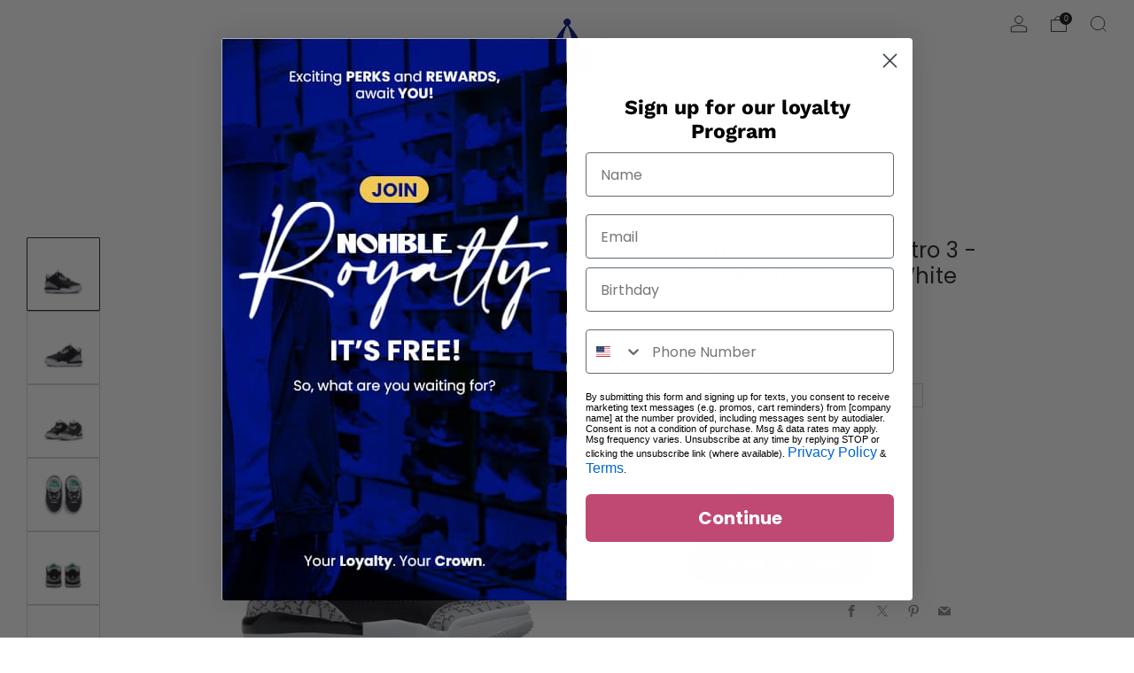

--- FILE ---
content_type: text/html; charset=utf-8
request_url: https://nohble.com/products/jordan-boy-td-retro-3-black-green-grey-white
body_size: 46271
content:

<!doctype html>
<html class="no-js" lang="en">
  <head>
    <meta charset="utf-8">
    <meta http-equiv="X-UA-Compatible" content="IE=edge,chrome=1">
    <meta
      name="viewport"
      content="width=device-width, initial-scale=1.0, height=device-height, minimum-scale=1.0, maximum-scale=1.0"
    >
    <meta name="theme-color" content="#001489">

    <!-- Network optimisations -->
<link rel="preconnect" href="//cdn.shopify.com" crossorigin>
<link rel="preconnect" href="//fonts.shopifycdn.com" crossorigin>

<link rel="preload" as="style" href="//nohble.com/cdn/shop/t/122/assets/theme-critical.css?v=156142459219470622851756433874"><link rel="preload" as="script" href="//nohble.com/cdn/shop/t/122/assets/scrollreveal.min.js?v=163720458850474464051756433874"><link rel="preload" href="//nohble.com/cdn/fonts/work_sans/worksans_n4.b7973b3d07d0ace13de1b1bea9c45759cdbe12cf.woff2" as="font" type="font/woff2" crossorigin>
<link rel="preload" href="//nohble.com/cdn/fonts/poppins/poppins_n4.0ba78fa5af9b0e1a374041b3ceaadf0a43b41362.woff2" as="font" type="font/woff2" crossorigin>
<link rel="canonical" href="https://nohble.com/products/jordan-boy-td-retro-3-black-green-grey-white">
      <link rel="shortcut icon" href="//nohble.com/cdn/shop/files/nohblecrown_f31b9309-5749-4556-87da-51cc5cbf726a.png?crop=center&height=32&v=1696883835&width=32" type="image/png">
    

    <!-- Title and description ================================================== -->
    <title>Jordan - Boy - TD Retro 3 - Black/Green/Grey/White
&ndash; Nohble</title><meta name="description" content="DM0968031 Jordan 3 Retro Baby/Toddler Shoes Fresh like a scoop of Neapolitan ice cream on a hot day, these mini J&#39;s are more than just the flavor of the summer. Sturdy leather and premium textiles up top and supportive foam underfoot make this a solid choice for learning feet. Casual and classic, we predict these kicks"><!-- /snippets/social-meta-tags.liquid -->




<meta property="og:site_name" content="Nohble">
<meta property="og:url" content="https://nohble.com/products/jordan-boy-td-retro-3-black-green-grey-white">
<meta property="og:title" content="Jordan - Boy - TD Retro 3 - Black/Green/Grey/White">
<meta property="og:type" content="product">
<meta property="og:description" content="DM0968031 Jordan 3 Retro Baby/Toddler Shoes Fresh like a scoop of Neapolitan ice cream on a hot day, these mini J&#39;s are more than just the flavor of the summer. Sturdy leather and premium textiles up top and supportive foam underfoot make this a solid choice for learning feet. Casual and classic, we predict these kicks">

  <meta property="og:price:amount" content="74.99">
  <meta property="og:price:currency" content="USD">

<meta property="og:image" content="http://nohble.com/cdn/shop/files/AURORA_DM0968-031_PHSRH000-2000_1200x1200.jpg?v=1710433114"><meta property="og:image" content="http://nohble.com/cdn/shop/files/AURORA_DM0968-031_PHSLH000-2000_1200x1200.jpg?v=1710433115"><meta property="og:image" content="http://nohble.com/cdn/shop/files/AURORA_DM0968-031_PHCFH001-2000_1200x1200.jpg?v=1710433119">
<meta property="og:image:secure_url" content="https://nohble.com/cdn/shop/files/AURORA_DM0968-031_PHSRH000-2000_1200x1200.jpg?v=1710433114"><meta property="og:image:secure_url" content="https://nohble.com/cdn/shop/files/AURORA_DM0968-031_PHSLH000-2000_1200x1200.jpg?v=1710433115"><meta property="og:image:secure_url" content="https://nohble.com/cdn/shop/files/AURORA_DM0968-031_PHCFH001-2000_1200x1200.jpg?v=1710433119">


<meta name="twitter:card" content="summary_large_image">
<meta name="twitter:title" content="Jordan - Boy - TD Retro 3 - Black/Green/Grey/White">
<meta name="twitter:description" content="DM0968031 Jordan 3 Retro Baby/Toddler Shoes Fresh like a scoop of Neapolitan ice cream on a hot day, these mini J&#39;s are more than just the flavor of the summer. Sturdy leather and premium textiles up top and supportive foam underfoot make this a solid choice for learning feet. Casual and classic, we predict these kicks">

    <!-- JS before CSSOM =================================================== -->
    <script type="text/javascript">
      theme = {};
      theme.t = {};
       	theme.t.add_to_cart = 'Add to cart';
         theme.t.sold_out = 'Sold out';
         theme.t.unavailable = 'Unavailable';
         theme.t.regular_price = 'Regular price';
         theme.t.sale_price = 'Sale price';
         theme.t.qty_notice_in_stock = 'In stock';
         theme.t.qty_notice_low_stock = 'Low stock';
         theme.t.qty_notice_sold_out = 'Out of stock';
         theme.t.qty_notice_number_in_stock_html = '<span>[qty]</span> in stock';
         theme.t.qty_notice_number_low_stock_html = 'Only <span>[qty]</span> in stock';
         theme.t.discount_currency = 'Save [discount]';
         theme.t.discount_percentage = 'Save [discount]%';
         theme.t.discount_text = 'On Sale';
         theme.t.unit_price_label = 'Unit price';
         theme.t.unit_price_separator = 'per';
      	theme.t.from_price = 'from';
      	theme.t.cart_item_singular = 'item';
      	theme.t.cart_item_plural = 'items';
      	theme.t.sku = 'SKU';
      theme.map = {};
      theme.money_format = '${{amount}}';
      theme.cart = {};
      theme.map_settings_url="//nohble.com/cdn/shop/t/122/assets/map_settings.min.js?v=55973849163231613841756433874";
      theme.cart_type = 'modal';
      theme.cart_ajax = true;
      theme.routes = {
      	rootUrl: "/",
      	rootUrlSlash: "/",
      	cartUrl: "/cart",
      	cartAddUrl: "/cart/add",
      	cartChangeUrl: "/cart/change"
      };
      theme.assets = {
      	plyr: "//nohble.com/cdn/shop/t/122/assets/plyr.min.js?v=4209607025050129391756433874",
      	masonry: "//nohble.com/cdn/shop/t/122/assets/masonry.min.js?v=52946867241060388171756433874",
      	
      	fecha: "//nohble.com/cdn/shop/t/122/assets/fecha.min.js?v=77892649025288305351756433874"
      };
    </script>
    
    <style id="fontsupporttest">
      @font-face {
        font-family: 'font';
        src: url('https://');
      }
    </style>
    <script type="text/javascript">
      function supportsFontFace() {
        function blacklist() {
          var match = /(WebKit|windows phone.+trident)\/(\d+)/i.exec(navigator.userAgent);
          return match && parseInt(match[2], 10) < (match[1] == 'WebKit' ? 533 : 6);
        }
        function hasFontFaceSrc() {
          var style = document.getElementById('fontsupporttest');
          var sheet = style.sheet || style.styleSheet;
          var cssText = sheet
            ? sheet.cssRules && sheet.cssRules[0]
              ? sheet.cssRules[0].cssText
              : sheet.cssText || ''
            : '';
          return /src/i.test(cssText);
        }
        return !blacklist() && hasFontFaceSrc();
      }
      document.documentElement.classList.replace('no-js', 'js');
      if (window.matchMedia('(pointer: coarse)').matches) {
        document.documentElement.classList.add('touchevents');
      } else {
        document.documentElement.classList.add('no-touchevents');
      }
      if (supportsFontFace()) {
        document.documentElement.classList.add('fontface');
      }
    </script>

    <script src="//nohble.com/cdn/shop/t/122/assets/jquery.min.js?v=115860211936397945481756433874" defer="defer"></script>
    <script src="//nohble.com/cdn/shop/t/122/assets/vendor.min.js?v=178485242231304422351756433874" defer="defer"></script>
    

    <!-- CSS ================================================== -->
    






























<style data-shopify>

:root {
	--color--brand: #001489;
	--color--brand-dark: #001070;
	--color--brand-light: #0018a3;

	--color--accent: #001489;
	--color--accent-dark: #001070;

	--color--link: #2343ff;
	--color--link-dark: #000000;

	--color--text: #212121;
	--color--text-light: rgba(33, 33, 33, 0.7);
	--color--text-lighter: rgba(33, 33, 33, 0.55);
	--color--text-lightest: rgba(33, 33, 33, 0.2);
	--color--text-bg: rgba(33, 33, 33, 0.05);

	--color--headings: #212121;
	--color--alt-text: #8b8b8b;
	--color--btn: #ffffff;

	--color--product-bg: rgba(0,0,0,0);
	--color--product-sale: #C00000;

	--color--low-stock: #C00000;
	--color--in-stock: #4A9F53;

	--color--title-border: #001489;

	--color--drawer-bg: #ffffff;

	--color--bg: #ffffff;
	--color--bg-alpha: rgba(255, 255, 255, 0.8);
	--color--bg-light: #ffffff;
	--color--bg-dark: #f2f2f2;

	--color--drop-shadow: rgba(0, 0, 0, 0.08);

	--color--label-brand: #001489;
	--color--label-sold_out: #f2f2f2;
	--color--label-discount: #c00000;
	--color--label-new: #e5e5e5;
	--color--label-custom1: #e5e5e5;
	--color--label-custom2: #e5e5e5;

	--color--text-label-brand: #FFFFFF;
	--color--text-label-sold_out: #000000;
	--color--text-label-discount: #FFFFFF;
	--color--text-label-new: #000000;
	--color--text-label-custom_one: #000000;
	--color--text-label-custom_two: #000000;

	--font--size-base: 13.6;
	--font--line-base: 30;

	--font--size-h1: 30;
	--font--size-h2: 24;
	--font--size-h3: 20;
	--font--size-h4: 18;
	--font--size-h5: 16;
	--font--size-h6: 15;

	--font--size-grid: 13;
	--font--size-nav: 11;
	--font--size-mobile-nav: 13;
	--font--size-mega-menu: 11;
	--font--size-product-form-headings: 11;

	--font--body: "Work Sans", sans-serif;
	--font--body-style: normal;
  --font--body-weight: 400;

  --font--title: Poppins, sans-serif;
	--font--title-weight: 400;
	--font--title-style: normal;
	--font--title-space: 0px;
	--font--title-transform: none;
	--font--title-border: 1;
	--font--title-border-size: 2px;

	--font--button: "Work Sans", sans-serif;
	--font--button-weight: 400;
	--font--button-style: normal;

	--font--button-space: 1px;
	--font--button-transform: none;
	--font--button-size: 12;
	--font--button-mobile-size: 12px;

	--font--nav-spacing: 30px;

	--checkbox-check-invert: 1;
}
</style>

    <style>@font-face {
  font-family: "Work Sans";
  font-weight: 400;
  font-style: normal;
  font-display: swap;
  src: url("//nohble.com/cdn/fonts/work_sans/worksans_n4.b7973b3d07d0ace13de1b1bea9c45759cdbe12cf.woff2") format("woff2"),
       url("//nohble.com/cdn/fonts/work_sans/worksans_n4.cf5ceb1e6d373a9505e637c1aff0a71d0959556d.woff") format("woff");
}

@font-face {
  font-family: Poppins;
  font-weight: 400;
  font-style: normal;
  font-display: swap;
  src: url("//nohble.com/cdn/fonts/poppins/poppins_n4.0ba78fa5af9b0e1a374041b3ceaadf0a43b41362.woff2") format("woff2"),
       url("//nohble.com/cdn/fonts/poppins/poppins_n4.214741a72ff2596839fc9760ee7a770386cf16ca.woff") format("woff");
}

@font-face {
  font-family: "Work Sans";
  font-weight: 700;
  font-style: normal;
  font-display: swap;
  src: url("//nohble.com/cdn/fonts/work_sans/worksans_n7.e2cf5bd8f2c7e9d30c030f9ea8eafc69f5a92f7b.woff2") format("woff2"),
       url("//nohble.com/cdn/fonts/work_sans/worksans_n7.20f1c80359e7f7b4327b81543e1acb5c32cd03cd.woff") format("woff");
}

@font-face {
  font-family: "Work Sans";
  font-weight: 400;
  font-style: italic;
  font-display: swap;
  src: url("//nohble.com/cdn/fonts/work_sans/worksans_i4.16ff51e3e71fc1d09ff97b9ff9ccacbeeb384ec4.woff2") format("woff2"),
       url("//nohble.com/cdn/fonts/work_sans/worksans_i4.ed4a1418cba5b7f04f79e4d5c8a5f1a6bd34f23b.woff") format("woff");
}

@font-face {
  font-family: "Work Sans";
  font-weight: 700;
  font-style: italic;
  font-display: swap;
  src: url("//nohble.com/cdn/fonts/work_sans/worksans_i7.7cdba6320b03c03dcaa365743a4e0e729fe97e54.woff2") format("woff2"),
       url("//nohble.com/cdn/fonts/work_sans/worksans_i7.42a9f4016982495f4c0b0fb3dc64cf8f2d0c3eaa.woff") format("woff");
}

</style>

<link rel="stylesheet" href="//nohble.com/cdn/shop/t/122/assets/theme-critical.css?v=156142459219470622851756433874">

<link rel="preload" href="//nohble.com/cdn/shop/t/122/assets/theme.css?v=157688960495302115011756433874" as="style" onload="this.onload=null;this.rel='stylesheet'">
<noscript><link rel="stylesheet" href="//nohble.com/cdn/shop/t/122/assets/theme.css?v=157688960495302115011756433874"></noscript>
<script>
	/*! loadCSS rel=preload polyfill. [c]2017 Filament Group, Inc. MIT License */
	(function(w){"use strict";if(!w.loadCSS){w.loadCSS=function(){}}var rp=loadCSS.relpreload={};rp.support=(function(){var ret;try{ret=w.document.createElement("link").relList.supports("preload")}catch(e){ret=false}return function(){return ret}})();rp.bindMediaToggle=function(link){var finalMedia=link.media||"all";function enableStylesheet(){if(link.addEventListener){link.removeEventListener("load",enableStylesheet)}else if(link.attachEvent){link.detachEvent("onload",enableStylesheet)}link.setAttribute("onload",null);link.media=finalMedia}if(link.addEventListener){link.addEventListener("load",enableStylesheet)}else if(link.attachEvent){link.attachEvent("onload",enableStylesheet)}setTimeout(function(){link.rel="stylesheet";link.media="only x"});setTimeout(enableStylesheet,3000)};rp.poly=function(){if(rp.support()){return}var links=w.document.getElementsByTagName("link");for(var i=0;i<links.length;i+=1){var link=links[i];if(link.rel==="preload"&&link.getAttribute("as")==="style"&&!link.getAttribute("data-loadcss")){link.setAttribute("data-loadcss",true);rp.bindMediaToggle(link)}}};if(!rp.support()){rp.poly();var run=w.setInterval(rp.poly,500);if(w.addEventListener){w.addEventListener("load",function(){rp.poly();w.clearInterval(run)})}else if(w.attachEvent){w.attachEvent("onload",function(){rp.poly();w.clearInterval(run)})}}if(typeof exports!=="undefined"){exports.loadCSS=loadCSS}else{w.loadCSS=loadCSS}}(typeof global!=="undefined"?global:this));
</script>

    <!-- JS after CSSOM=================================================== -->
    
    <script type="module">
      import { produce } from "//nohble.com/cdn/shop/t/122/assets/immer.lib.js?v=92186276450340095451756433874";
      import { createStore } from "//nohble.com/cdn/shop/t/122/assets/zustand-vanilla.lib.js?v=93085296086090749921756433874";
      import Cookies from "//nohble.com/cdn/shop/t/122/assets/js-cookie.lib.js?v=114704338990696736151756433874";

      window.theme.lib = {
        Cookies,
      };

      window.theme.cart = {
        functions: {
          produce: produce,
          createStore: createStore,
        },
      };
    </script>
    
   
    <script src="//nohble.com/cdn/shop/t/122/assets/cart-store.js?v=169171967427512002621756433874" type="module"></script>
    <script src="//nohble.com/cdn/shop/t/122/assets/quantity-input.js?v=167758851358000206601756433874" type="module"></script>
    <script src="//nohble.com/cdn/shop/t/122/assets/product-form.js?v=113031281191609422231756433874" type="module"></script>
    <script src="//nohble.com/cdn/shop/t/122/assets/cart-link.js?v=53834366512873149321756433874" type="module"></script>
    <script src="//nohble.com/cdn/shop/t/122/assets/cart-components.js?v=182803815103814571131756433874" type="module"></script>
    <script src="//nohble.com/cdn/shop/t/122/assets/custom-reward-points.js?v=140832835446120027701756433874" type="module"></script><script src="//nohble.com/cdn/shop/t/122/assets/product-cards.js?v=95433487432679716541756433874" type="module"></script>

    <script src="//nohble.com/cdn/shop/t/122/assets/theme.min.js?v=62980356216577495901756433874" defer="defer"></script>
    <script src="//nohble.com/cdn/shop/t/122/assets/custom.js?v=152733329445290166911756433874" defer="defer"></script><script src="//nohble.com/cdn/shop/t/122/assets/swatch-colors.js?v=113331978422415583671756433874" defer="defer"></script><script src="//nohble.com/cdn/shop/t/122/assets/details-disclosure.js?v=96430930583685380661756433874" defer="defer"></script>
    <script src="//nohble.com/cdn/shop/t/122/assets/header-details-disclosure.js?v=48862031563158802431756433874" defer="defer"></script>
    <script src="//nohble.com/cdn/shop/t/122/assets/nested-menu.js?v=98653082698297721091756433874" defer="defer"></script>
    <script src="//nohble.com/cdn/shop/t/122/assets/product-interactive-options.js?v=577096054539694131756433874" type="module"></script>

    

    
      <script src="//nohble.com/cdn/shop/t/122/assets/scrollreveal.min.js?v=163720458850474464051756433874"></script>
    
    

    <!-- Header hook for plugins ================================================== -->
    <script>window.performance && window.performance.mark && window.performance.mark('shopify.content_for_header.start');</script><meta name="google-site-verification" content="bMwTv8YYJnnJO_JFfy4YhCcbDdEiMrerV5wj1XIgZG4">
<meta id="shopify-digital-wallet" name="shopify-digital-wallet" content="/7465359/digital_wallets/dialog">
<meta name="shopify-checkout-api-token" content="ecc15ef53c502bcdc632e4633966a720">
<meta id="in-context-paypal-metadata" data-shop-id="7465359" data-venmo-supported="false" data-environment="production" data-locale="en_US" data-paypal-v4="true" data-currency="USD">
<link rel="alternate" type="application/json+oembed" href="https://nohble.com/products/jordan-boy-td-retro-3-black-green-grey-white.oembed">
<script async="async" src="/checkouts/internal/preloads.js?locale=en-US"></script>
<link rel="preconnect" href="https://shop.app" crossorigin="anonymous">
<script async="async" src="https://shop.app/checkouts/internal/preloads.js?locale=en-US&shop_id=7465359" crossorigin="anonymous"></script>
<script id="apple-pay-shop-capabilities" type="application/json">{"shopId":7465359,"countryCode":"US","currencyCode":"USD","merchantCapabilities":["supports3DS"],"merchantId":"gid:\/\/shopify\/Shop\/7465359","merchantName":"Nohble","requiredBillingContactFields":["postalAddress","email","phone"],"requiredShippingContactFields":["postalAddress","email","phone"],"shippingType":"shipping","supportedNetworks":["visa","masterCard","discover","elo","jcb"],"total":{"type":"pending","label":"Nohble","amount":"1.00"},"shopifyPaymentsEnabled":true,"supportsSubscriptions":true}</script>
<script id="shopify-features" type="application/json">{"accessToken":"ecc15ef53c502bcdc632e4633966a720","betas":["rich-media-storefront-analytics"],"domain":"nohble.com","predictiveSearch":true,"shopId":7465359,"locale":"en"}</script>
<script>var Shopify = Shopify || {};
Shopify.shop = "nohbleshoes.myshopify.com";
Shopify.locale = "en";
Shopify.currency = {"active":"USD","rate":"1.0"};
Shopify.country = "US";
Shopify.theme = {"name":"VenueUpdated11.0.2(Google Widget Added)","id":132385112167,"schema_name":"Venue","schema_version":"11.0.2","theme_store_id":null,"role":"main"};
Shopify.theme.handle = "null";
Shopify.theme.style = {"id":null,"handle":null};
Shopify.cdnHost = "nohble.com/cdn";
Shopify.routes = Shopify.routes || {};
Shopify.routes.root = "/";</script>
<script type="module">!function(o){(o.Shopify=o.Shopify||{}).modules=!0}(window);</script>
<script>!function(o){function n(){var o=[];function n(){o.push(Array.prototype.slice.apply(arguments))}return n.q=o,n}var t=o.Shopify=o.Shopify||{};t.loadFeatures=n(),t.autoloadFeatures=n()}(window);</script>
<script>
  window.ShopifyPay = window.ShopifyPay || {};
  window.ShopifyPay.apiHost = "shop.app\/pay";
  window.ShopifyPay.redirectState = null;
</script>
<script id="shop-js-analytics" type="application/json">{"pageType":"product"}</script>
<script defer="defer" async type="module" src="//nohble.com/cdn/shopifycloud/shop-js/modules/v2/client.init-shop-cart-sync_BT-GjEfc.en.esm.js"></script>
<script defer="defer" async type="module" src="//nohble.com/cdn/shopifycloud/shop-js/modules/v2/chunk.common_D58fp_Oc.esm.js"></script>
<script defer="defer" async type="module" src="//nohble.com/cdn/shopifycloud/shop-js/modules/v2/chunk.modal_xMitdFEc.esm.js"></script>
<script type="module">
  await import("//nohble.com/cdn/shopifycloud/shop-js/modules/v2/client.init-shop-cart-sync_BT-GjEfc.en.esm.js");
await import("//nohble.com/cdn/shopifycloud/shop-js/modules/v2/chunk.common_D58fp_Oc.esm.js");
await import("//nohble.com/cdn/shopifycloud/shop-js/modules/v2/chunk.modal_xMitdFEc.esm.js");

  window.Shopify.SignInWithShop?.initShopCartSync?.({"fedCMEnabled":true,"windoidEnabled":true});

</script>
<script>
  window.Shopify = window.Shopify || {};
  if (!window.Shopify.featureAssets) window.Shopify.featureAssets = {};
  window.Shopify.featureAssets['shop-js'] = {"shop-cart-sync":["modules/v2/client.shop-cart-sync_DZOKe7Ll.en.esm.js","modules/v2/chunk.common_D58fp_Oc.esm.js","modules/v2/chunk.modal_xMitdFEc.esm.js"],"init-fed-cm":["modules/v2/client.init-fed-cm_B6oLuCjv.en.esm.js","modules/v2/chunk.common_D58fp_Oc.esm.js","modules/v2/chunk.modal_xMitdFEc.esm.js"],"shop-cash-offers":["modules/v2/client.shop-cash-offers_D2sdYoxE.en.esm.js","modules/v2/chunk.common_D58fp_Oc.esm.js","modules/v2/chunk.modal_xMitdFEc.esm.js"],"shop-login-button":["modules/v2/client.shop-login-button_QeVjl5Y3.en.esm.js","modules/v2/chunk.common_D58fp_Oc.esm.js","modules/v2/chunk.modal_xMitdFEc.esm.js"],"pay-button":["modules/v2/client.pay-button_DXTOsIq6.en.esm.js","modules/v2/chunk.common_D58fp_Oc.esm.js","modules/v2/chunk.modal_xMitdFEc.esm.js"],"shop-button":["modules/v2/client.shop-button_DQZHx9pm.en.esm.js","modules/v2/chunk.common_D58fp_Oc.esm.js","modules/v2/chunk.modal_xMitdFEc.esm.js"],"avatar":["modules/v2/client.avatar_BTnouDA3.en.esm.js"],"init-windoid":["modules/v2/client.init-windoid_CR1B-cfM.en.esm.js","modules/v2/chunk.common_D58fp_Oc.esm.js","modules/v2/chunk.modal_xMitdFEc.esm.js"],"init-shop-for-new-customer-accounts":["modules/v2/client.init-shop-for-new-customer-accounts_C_vY_xzh.en.esm.js","modules/v2/client.shop-login-button_QeVjl5Y3.en.esm.js","modules/v2/chunk.common_D58fp_Oc.esm.js","modules/v2/chunk.modal_xMitdFEc.esm.js"],"init-shop-email-lookup-coordinator":["modules/v2/client.init-shop-email-lookup-coordinator_BI7n9ZSv.en.esm.js","modules/v2/chunk.common_D58fp_Oc.esm.js","modules/v2/chunk.modal_xMitdFEc.esm.js"],"init-shop-cart-sync":["modules/v2/client.init-shop-cart-sync_BT-GjEfc.en.esm.js","modules/v2/chunk.common_D58fp_Oc.esm.js","modules/v2/chunk.modal_xMitdFEc.esm.js"],"shop-toast-manager":["modules/v2/client.shop-toast-manager_DiYdP3xc.en.esm.js","modules/v2/chunk.common_D58fp_Oc.esm.js","modules/v2/chunk.modal_xMitdFEc.esm.js"],"init-customer-accounts":["modules/v2/client.init-customer-accounts_D9ZNqS-Q.en.esm.js","modules/v2/client.shop-login-button_QeVjl5Y3.en.esm.js","modules/v2/chunk.common_D58fp_Oc.esm.js","modules/v2/chunk.modal_xMitdFEc.esm.js"],"init-customer-accounts-sign-up":["modules/v2/client.init-customer-accounts-sign-up_iGw4briv.en.esm.js","modules/v2/client.shop-login-button_QeVjl5Y3.en.esm.js","modules/v2/chunk.common_D58fp_Oc.esm.js","modules/v2/chunk.modal_xMitdFEc.esm.js"],"shop-follow-button":["modules/v2/client.shop-follow-button_CqMgW2wH.en.esm.js","modules/v2/chunk.common_D58fp_Oc.esm.js","modules/v2/chunk.modal_xMitdFEc.esm.js"],"checkout-modal":["modules/v2/client.checkout-modal_xHeaAweL.en.esm.js","modules/v2/chunk.common_D58fp_Oc.esm.js","modules/v2/chunk.modal_xMitdFEc.esm.js"],"shop-login":["modules/v2/client.shop-login_D91U-Q7h.en.esm.js","modules/v2/chunk.common_D58fp_Oc.esm.js","modules/v2/chunk.modal_xMitdFEc.esm.js"],"lead-capture":["modules/v2/client.lead-capture_BJmE1dJe.en.esm.js","modules/v2/chunk.common_D58fp_Oc.esm.js","modules/v2/chunk.modal_xMitdFEc.esm.js"],"payment-terms":["modules/v2/client.payment-terms_Ci9AEqFq.en.esm.js","modules/v2/chunk.common_D58fp_Oc.esm.js","modules/v2/chunk.modal_xMitdFEc.esm.js"]};
</script>
<script>(function() {
  var isLoaded = false;
  function asyncLoad() {
    if (isLoaded) return;
    isLoaded = true;
    var urls = ["https:\/\/shopify.covet.pics\/covet-pics-widget-inject.js?shop=nohbleshoes.myshopify.com","https:\/\/shopify-widget.route.com\/shopify.widget.js?shop=nohbleshoes.myshopify.com"];
    for (var i = 0; i < urls.length; i++) {
      var s = document.createElement('script');
      s.type = 'text/javascript';
      s.async = true;
      s.src = urls[i];
      var x = document.getElementsByTagName('script')[0];
      x.parentNode.insertBefore(s, x);
    }
  };
  if(window.attachEvent) {
    window.attachEvent('onload', asyncLoad);
  } else {
    window.addEventListener('load', asyncLoad, false);
  }
})();</script>
<script id="__st">var __st={"a":7465359,"offset":-18000,"reqid":"8316a442-cb0d-4c65-a92e-ace67a907736-1769453333","pageurl":"nohble.com\/products\/jordan-boy-td-retro-3-black-green-grey-white","u":"df33da59dc06","p":"product","rtyp":"product","rid":6910079991911};</script>
<script>window.ShopifyPaypalV4VisibilityTracking = true;</script>
<script id="captcha-bootstrap">!function(){'use strict';const t='contact',e='account',n='new_comment',o=[[t,t],['blogs',n],['comments',n],[t,'customer']],c=[[e,'customer_login'],[e,'guest_login'],[e,'recover_customer_password'],[e,'create_customer']],r=t=>t.map((([t,e])=>`form[action*='/${t}']:not([data-nocaptcha='true']) input[name='form_type'][value='${e}']`)).join(','),a=t=>()=>t?[...document.querySelectorAll(t)].map((t=>t.form)):[];function s(){const t=[...o],e=r(t);return a(e)}const i='password',u='form_key',d=['recaptcha-v3-token','g-recaptcha-response','h-captcha-response',i],f=()=>{try{return window.sessionStorage}catch{return}},m='__shopify_v',_=t=>t.elements[u];function p(t,e,n=!1){try{const o=window.sessionStorage,c=JSON.parse(o.getItem(e)),{data:r}=function(t){const{data:e,action:n}=t;return t[m]||n?{data:e,action:n}:{data:t,action:n}}(c);for(const[e,n]of Object.entries(r))t.elements[e]&&(t.elements[e].value=n);n&&o.removeItem(e)}catch(o){console.error('form repopulation failed',{error:o})}}const l='form_type',E='cptcha';function T(t){t.dataset[E]=!0}const w=window,h=w.document,L='Shopify',v='ce_forms',y='captcha';let A=!1;((t,e)=>{const n=(g='f06e6c50-85a8-45c8-87d0-21a2b65856fe',I='https://cdn.shopify.com/shopifycloud/storefront-forms-hcaptcha/ce_storefront_forms_captcha_hcaptcha.v1.5.2.iife.js',D={infoText:'Protected by hCaptcha',privacyText:'Privacy',termsText:'Terms'},(t,e,n)=>{const o=w[L][v],c=o.bindForm;if(c)return c(t,g,e,D).then(n);var r;o.q.push([[t,g,e,D],n]),r=I,A||(h.body.append(Object.assign(h.createElement('script'),{id:'captcha-provider',async:!0,src:r})),A=!0)});var g,I,D;w[L]=w[L]||{},w[L][v]=w[L][v]||{},w[L][v].q=[],w[L][y]=w[L][y]||{},w[L][y].protect=function(t,e){n(t,void 0,e),T(t)},Object.freeze(w[L][y]),function(t,e,n,w,h,L){const[v,y,A,g]=function(t,e,n){const i=e?o:[],u=t?c:[],d=[...i,...u],f=r(d),m=r(i),_=r(d.filter((([t,e])=>n.includes(e))));return[a(f),a(m),a(_),s()]}(w,h,L),I=t=>{const e=t.target;return e instanceof HTMLFormElement?e:e&&e.form},D=t=>v().includes(t);t.addEventListener('submit',(t=>{const e=I(t);if(!e)return;const n=D(e)&&!e.dataset.hcaptchaBound&&!e.dataset.recaptchaBound,o=_(e),c=g().includes(e)&&(!o||!o.value);(n||c)&&t.preventDefault(),c&&!n&&(function(t){try{if(!f())return;!function(t){const e=f();if(!e)return;const n=_(t);if(!n)return;const o=n.value;o&&e.removeItem(o)}(t);const e=Array.from(Array(32),(()=>Math.random().toString(36)[2])).join('');!function(t,e){_(t)||t.append(Object.assign(document.createElement('input'),{type:'hidden',name:u})),t.elements[u].value=e}(t,e),function(t,e){const n=f();if(!n)return;const o=[...t.querySelectorAll(`input[type='${i}']`)].map((({name:t})=>t)),c=[...d,...o],r={};for(const[a,s]of new FormData(t).entries())c.includes(a)||(r[a]=s);n.setItem(e,JSON.stringify({[m]:1,action:t.action,data:r}))}(t,e)}catch(e){console.error('failed to persist form',e)}}(e),e.submit())}));const S=(t,e)=>{t&&!t.dataset[E]&&(n(t,e.some((e=>e===t))),T(t))};for(const o of['focusin','change'])t.addEventListener(o,(t=>{const e=I(t);D(e)&&S(e,y())}));const B=e.get('form_key'),M=e.get(l),P=B&&M;t.addEventListener('DOMContentLoaded',(()=>{const t=y();if(P)for(const e of t)e.elements[l].value===M&&p(e,B);[...new Set([...A(),...v().filter((t=>'true'===t.dataset.shopifyCaptcha))])].forEach((e=>S(e,t)))}))}(h,new URLSearchParams(w.location.search),n,t,e,['guest_login'])})(!0,!0)}();</script>
<script integrity="sha256-4kQ18oKyAcykRKYeNunJcIwy7WH5gtpwJnB7kiuLZ1E=" data-source-attribution="shopify.loadfeatures" defer="defer" src="//nohble.com/cdn/shopifycloud/storefront/assets/storefront/load_feature-a0a9edcb.js" crossorigin="anonymous"></script>
<script crossorigin="anonymous" defer="defer" src="//nohble.com/cdn/shopifycloud/storefront/assets/shopify_pay/storefront-65b4c6d7.js?v=20250812"></script>
<script data-source-attribution="shopify.dynamic_checkout.dynamic.init">var Shopify=Shopify||{};Shopify.PaymentButton=Shopify.PaymentButton||{isStorefrontPortableWallets:!0,init:function(){window.Shopify.PaymentButton.init=function(){};var t=document.createElement("script");t.src="https://nohble.com/cdn/shopifycloud/portable-wallets/latest/portable-wallets.en.js",t.type="module",document.head.appendChild(t)}};
</script>
<script data-source-attribution="shopify.dynamic_checkout.buyer_consent">
  function portableWalletsHideBuyerConsent(e){var t=document.getElementById("shopify-buyer-consent"),n=document.getElementById("shopify-subscription-policy-button");t&&n&&(t.classList.add("hidden"),t.setAttribute("aria-hidden","true"),n.removeEventListener("click",e))}function portableWalletsShowBuyerConsent(e){var t=document.getElementById("shopify-buyer-consent"),n=document.getElementById("shopify-subscription-policy-button");t&&n&&(t.classList.remove("hidden"),t.removeAttribute("aria-hidden"),n.addEventListener("click",e))}window.Shopify?.PaymentButton&&(window.Shopify.PaymentButton.hideBuyerConsent=portableWalletsHideBuyerConsent,window.Shopify.PaymentButton.showBuyerConsent=portableWalletsShowBuyerConsent);
</script>
<script data-source-attribution="shopify.dynamic_checkout.cart.bootstrap">document.addEventListener("DOMContentLoaded",(function(){function t(){return document.querySelector("shopify-accelerated-checkout-cart, shopify-accelerated-checkout")}if(t())Shopify.PaymentButton.init();else{new MutationObserver((function(e,n){t()&&(Shopify.PaymentButton.init(),n.disconnect())})).observe(document.body,{childList:!0,subtree:!0})}}));
</script>
<link id="shopify-accelerated-checkout-styles" rel="stylesheet" media="screen" href="https://nohble.com/cdn/shopifycloud/portable-wallets/latest/accelerated-checkout-backwards-compat.css" crossorigin="anonymous">
<style id="shopify-accelerated-checkout-cart">
        #shopify-buyer-consent {
  margin-top: 1em;
  display: inline-block;
  width: 100%;
}

#shopify-buyer-consent.hidden {
  display: none;
}

#shopify-subscription-policy-button {
  background: none;
  border: none;
  padding: 0;
  text-decoration: underline;
  font-size: inherit;
  cursor: pointer;
}

#shopify-subscription-policy-button::before {
  box-shadow: none;
}

      </style>

<script>window.performance && window.performance.mark && window.performance.mark('shopify.content_for_header.end');</script>
    <!-- BEGIN MerchantWidget Code -->

<script id='merchantWidgetScript'

        src="https://www.gstatic.com/shopping/merchant/merchantwidget.js"

        defer>

</script>

<script type="text/javascript">

  merchantWidgetScript.addEventListener('load', function () {

    merchantwidget.start({

     position: 'RIGHT_BOTTOM'

   });

  });

</script>

<!-- END MerchantWidget Code -->
  <!-- BEGIN app block: shopify://apps/klaviyo-email-marketing-sms/blocks/klaviyo-onsite-embed/2632fe16-c075-4321-a88b-50b567f42507 -->












  <script async src="https://static.klaviyo.com/onsite/js/TBpgq6/klaviyo.js?company_id=TBpgq6"></script>
  <script>!function(){if(!window.klaviyo){window._klOnsite=window._klOnsite||[];try{window.klaviyo=new Proxy({},{get:function(n,i){return"push"===i?function(){var n;(n=window._klOnsite).push.apply(n,arguments)}:function(){for(var n=arguments.length,o=new Array(n),w=0;w<n;w++)o[w]=arguments[w];var t="function"==typeof o[o.length-1]?o.pop():void 0,e=new Promise((function(n){window._klOnsite.push([i].concat(o,[function(i){t&&t(i),n(i)}]))}));return e}}})}catch(n){window.klaviyo=window.klaviyo||[],window.klaviyo.push=function(){var n;(n=window._klOnsite).push.apply(n,arguments)}}}}();</script>

  
    <script id="viewed_product">
      if (item == null) {
        var _learnq = _learnq || [];

        var MetafieldReviews = null
        var MetafieldYotpoRating = null
        var MetafieldYotpoCount = null
        var MetafieldLooxRating = null
        var MetafieldLooxCount = null
        var okendoProduct = null
        var okendoProductReviewCount = null
        var okendoProductReviewAverageValue = null
        try {
          // The following fields are used for Customer Hub recently viewed in order to add reviews.
          // This information is not part of __kla_viewed. Instead, it is part of __kla_viewed_reviewed_items
          MetafieldReviews = {};
          MetafieldYotpoRating = null
          MetafieldYotpoCount = null
          MetafieldLooxRating = null
          MetafieldLooxCount = null

          okendoProduct = null
          // If the okendo metafield is not legacy, it will error, which then requires the new json formatted data
          if (okendoProduct && 'error' in okendoProduct) {
            okendoProduct = null
          }
          okendoProductReviewCount = okendoProduct ? okendoProduct.reviewCount : null
          okendoProductReviewAverageValue = okendoProduct ? okendoProduct.reviewAverageValue : null
        } catch (error) {
          console.error('Error in Klaviyo onsite reviews tracking:', error);
        }

        var item = {
          Name: "Jordan - Boy - TD Retro 3 - Black\/Green\/Grey\/White",
          ProductID: 6910079991911,
          Categories: ["All Products","Footwear","Jordan","Jordan Retro","KIDS","NEW ARRIVALS","Test Auto Sale Cat"],
          ImageURL: "https://nohble.com/cdn/shop/files/AURORA_DM0968-031_PHSRH000-2000_grande.jpg?v=1710433114",
          URL: "https://nohble.com/products/jordan-boy-td-retro-3-black-green-grey-white",
          Brand: "Jordan",
          Price: "$74.99",
          Value: "74.99",
          CompareAtPrice: "$0.00"
        };
        _learnq.push(['track', 'Viewed Product', item]);
        _learnq.push(['trackViewedItem', {
          Title: item.Name,
          ItemId: item.ProductID,
          Categories: item.Categories,
          ImageUrl: item.ImageURL,
          Url: item.URL,
          Metadata: {
            Brand: item.Brand,
            Price: item.Price,
            Value: item.Value,
            CompareAtPrice: item.CompareAtPrice
          },
          metafields:{
            reviews: MetafieldReviews,
            yotpo:{
              rating: MetafieldYotpoRating,
              count: MetafieldYotpoCount,
            },
            loox:{
              rating: MetafieldLooxRating,
              count: MetafieldLooxCount,
            },
            okendo: {
              rating: okendoProductReviewAverageValue,
              count: okendoProductReviewCount,
            }
          }
        }]);
      }
    </script>
  




  <script>
    window.klaviyoReviewsProductDesignMode = false
  </script>







<!-- END app block --><link href="https://monorail-edge.shopifysvc.com" rel="dns-prefetch">
<script>(function(){if ("sendBeacon" in navigator && "performance" in window) {try {var session_token_from_headers = performance.getEntriesByType('navigation')[0].serverTiming.find(x => x.name == '_s').description;} catch {var session_token_from_headers = undefined;}var session_cookie_matches = document.cookie.match(/_shopify_s=([^;]*)/);var session_token_from_cookie = session_cookie_matches && session_cookie_matches.length === 2 ? session_cookie_matches[1] : "";var session_token = session_token_from_headers || session_token_from_cookie || "";function handle_abandonment_event(e) {var entries = performance.getEntries().filter(function(entry) {return /monorail-edge.shopifysvc.com/.test(entry.name);});if (!window.abandonment_tracked && entries.length === 0) {window.abandonment_tracked = true;var currentMs = Date.now();var navigation_start = performance.timing.navigationStart;var payload = {shop_id: 7465359,url: window.location.href,navigation_start,duration: currentMs - navigation_start,session_token,page_type: "product"};window.navigator.sendBeacon("https://monorail-edge.shopifysvc.com/v1/produce", JSON.stringify({schema_id: "online_store_buyer_site_abandonment/1.1",payload: payload,metadata: {event_created_at_ms: currentMs,event_sent_at_ms: currentMs}}));}}window.addEventListener('pagehide', handle_abandonment_event);}}());</script>
<script id="web-pixels-manager-setup">(function e(e,d,r,n,o){if(void 0===o&&(o={}),!Boolean(null===(a=null===(i=window.Shopify)||void 0===i?void 0:i.analytics)||void 0===a?void 0:a.replayQueue)){var i,a;window.Shopify=window.Shopify||{};var t=window.Shopify;t.analytics=t.analytics||{};var s=t.analytics;s.replayQueue=[],s.publish=function(e,d,r){return s.replayQueue.push([e,d,r]),!0};try{self.performance.mark("wpm:start")}catch(e){}var l=function(){var e={modern:/Edge?\/(1{2}[4-9]|1[2-9]\d|[2-9]\d{2}|\d{4,})\.\d+(\.\d+|)|Firefox\/(1{2}[4-9]|1[2-9]\d|[2-9]\d{2}|\d{4,})\.\d+(\.\d+|)|Chrom(ium|e)\/(9{2}|\d{3,})\.\d+(\.\d+|)|(Maci|X1{2}).+ Version\/(15\.\d+|(1[6-9]|[2-9]\d|\d{3,})\.\d+)([,.]\d+|)( \(\w+\)|)( Mobile\/\w+|) Safari\/|Chrome.+OPR\/(9{2}|\d{3,})\.\d+\.\d+|(CPU[ +]OS|iPhone[ +]OS|CPU[ +]iPhone|CPU IPhone OS|CPU iPad OS)[ +]+(15[._]\d+|(1[6-9]|[2-9]\d|\d{3,})[._]\d+)([._]\d+|)|Android:?[ /-](13[3-9]|1[4-9]\d|[2-9]\d{2}|\d{4,})(\.\d+|)(\.\d+|)|Android.+Firefox\/(13[5-9]|1[4-9]\d|[2-9]\d{2}|\d{4,})\.\d+(\.\d+|)|Android.+Chrom(ium|e)\/(13[3-9]|1[4-9]\d|[2-9]\d{2}|\d{4,})\.\d+(\.\d+|)|SamsungBrowser\/([2-9]\d|\d{3,})\.\d+/,legacy:/Edge?\/(1[6-9]|[2-9]\d|\d{3,})\.\d+(\.\d+|)|Firefox\/(5[4-9]|[6-9]\d|\d{3,})\.\d+(\.\d+|)|Chrom(ium|e)\/(5[1-9]|[6-9]\d|\d{3,})\.\d+(\.\d+|)([\d.]+$|.*Safari\/(?![\d.]+ Edge\/[\d.]+$))|(Maci|X1{2}).+ Version\/(10\.\d+|(1[1-9]|[2-9]\d|\d{3,})\.\d+)([,.]\d+|)( \(\w+\)|)( Mobile\/\w+|) Safari\/|Chrome.+OPR\/(3[89]|[4-9]\d|\d{3,})\.\d+\.\d+|(CPU[ +]OS|iPhone[ +]OS|CPU[ +]iPhone|CPU IPhone OS|CPU iPad OS)[ +]+(10[._]\d+|(1[1-9]|[2-9]\d|\d{3,})[._]\d+)([._]\d+|)|Android:?[ /-](13[3-9]|1[4-9]\d|[2-9]\d{2}|\d{4,})(\.\d+|)(\.\d+|)|Mobile Safari.+OPR\/([89]\d|\d{3,})\.\d+\.\d+|Android.+Firefox\/(13[5-9]|1[4-9]\d|[2-9]\d{2}|\d{4,})\.\d+(\.\d+|)|Android.+Chrom(ium|e)\/(13[3-9]|1[4-9]\d|[2-9]\d{2}|\d{4,})\.\d+(\.\d+|)|Android.+(UC? ?Browser|UCWEB|U3)[ /]?(15\.([5-9]|\d{2,})|(1[6-9]|[2-9]\d|\d{3,})\.\d+)\.\d+|SamsungBrowser\/(5\.\d+|([6-9]|\d{2,})\.\d+)|Android.+MQ{2}Browser\/(14(\.(9|\d{2,})|)|(1[5-9]|[2-9]\d|\d{3,})(\.\d+|))(\.\d+|)|K[Aa][Ii]OS\/(3\.\d+|([4-9]|\d{2,})\.\d+)(\.\d+|)/},d=e.modern,r=e.legacy,n=navigator.userAgent;return n.match(d)?"modern":n.match(r)?"legacy":"unknown"}(),u="modern"===l?"modern":"legacy",c=(null!=n?n:{modern:"",legacy:""})[u],f=function(e){return[e.baseUrl,"/wpm","/b",e.hashVersion,"modern"===e.buildTarget?"m":"l",".js"].join("")}({baseUrl:d,hashVersion:r,buildTarget:u}),m=function(e){var d=e.version,r=e.bundleTarget,n=e.surface,o=e.pageUrl,i=e.monorailEndpoint;return{emit:function(e){var a=e.status,t=e.errorMsg,s=(new Date).getTime(),l=JSON.stringify({metadata:{event_sent_at_ms:s},events:[{schema_id:"web_pixels_manager_load/3.1",payload:{version:d,bundle_target:r,page_url:o,status:a,surface:n,error_msg:t},metadata:{event_created_at_ms:s}}]});if(!i)return console&&console.warn&&console.warn("[Web Pixels Manager] No Monorail endpoint provided, skipping logging."),!1;try{return self.navigator.sendBeacon.bind(self.navigator)(i,l)}catch(e){}var u=new XMLHttpRequest;try{return u.open("POST",i,!0),u.setRequestHeader("Content-Type","text/plain"),u.send(l),!0}catch(e){return console&&console.warn&&console.warn("[Web Pixels Manager] Got an unhandled error while logging to Monorail."),!1}}}}({version:r,bundleTarget:l,surface:e.surface,pageUrl:self.location.href,monorailEndpoint:e.monorailEndpoint});try{o.browserTarget=l,function(e){var d=e.src,r=e.async,n=void 0===r||r,o=e.onload,i=e.onerror,a=e.sri,t=e.scriptDataAttributes,s=void 0===t?{}:t,l=document.createElement("script"),u=document.querySelector("head"),c=document.querySelector("body");if(l.async=n,l.src=d,a&&(l.integrity=a,l.crossOrigin="anonymous"),s)for(var f in s)if(Object.prototype.hasOwnProperty.call(s,f))try{l.dataset[f]=s[f]}catch(e){}if(o&&l.addEventListener("load",o),i&&l.addEventListener("error",i),u)u.appendChild(l);else{if(!c)throw new Error("Did not find a head or body element to append the script");c.appendChild(l)}}({src:f,async:!0,onload:function(){if(!function(){var e,d;return Boolean(null===(d=null===(e=window.Shopify)||void 0===e?void 0:e.analytics)||void 0===d?void 0:d.initialized)}()){var d=window.webPixelsManager.init(e)||void 0;if(d){var r=window.Shopify.analytics;r.replayQueue.forEach((function(e){var r=e[0],n=e[1],o=e[2];d.publishCustomEvent(r,n,o)})),r.replayQueue=[],r.publish=d.publishCustomEvent,r.visitor=d.visitor,r.initialized=!0}}},onerror:function(){return m.emit({status:"failed",errorMsg:"".concat(f," has failed to load")})},sri:function(e){var d=/^sha384-[A-Za-z0-9+/=]+$/;return"string"==typeof e&&d.test(e)}(c)?c:"",scriptDataAttributes:o}),m.emit({status:"loading"})}catch(e){m.emit({status:"failed",errorMsg:(null==e?void 0:e.message)||"Unknown error"})}}})({shopId: 7465359,storefrontBaseUrl: "https://nohble.com",extensionsBaseUrl: "https://extensions.shopifycdn.com/cdn/shopifycloud/web-pixels-manager",monorailEndpoint: "https://monorail-edge.shopifysvc.com/unstable/produce_batch",surface: "storefront-renderer",enabledBetaFlags: ["2dca8a86"],webPixelsConfigList: [{"id":"1301676135","configuration":"{\"accountID\":\"TBpgq6\",\"webPixelConfig\":\"eyJlbmFibGVBZGRlZFRvQ2FydEV2ZW50cyI6IHRydWV9\"}","eventPayloadVersion":"v1","runtimeContext":"STRICT","scriptVersion":"524f6c1ee37bacdca7657a665bdca589","type":"APP","apiClientId":123074,"privacyPurposes":["ANALYTICS","MARKETING"],"dataSharingAdjustments":{"protectedCustomerApprovalScopes":["read_customer_address","read_customer_email","read_customer_name","read_customer_personal_data","read_customer_phone"]}},{"id":"864911463","configuration":"{\"hashed_organization_id\":\"e1e9c9497aab9b7d6d08a0f1c684dd69_v1\",\"app_key\":\"nohbleshoes\",\"allow_collect_personal_data\":\"true\"}","eventPayloadVersion":"v1","runtimeContext":"STRICT","scriptVersion":"c3e64302e4c6a915b615bb03ddf3784a","type":"APP","apiClientId":111542,"privacyPurposes":["ANALYTICS","MARKETING","SALE_OF_DATA"],"dataSharingAdjustments":{"protectedCustomerApprovalScopes":["read_customer_address","read_customer_email","read_customer_name","read_customer_personal_data","read_customer_phone"]}},{"id":"499384423","configuration":"{\"myshopifyDomain\":\"nohbleshoes.myshopify.com\"}","eventPayloadVersion":"v1","runtimeContext":"STRICT","scriptVersion":"23b97d18e2aa74363140dc29c9284e87","type":"APP","apiClientId":2775569,"privacyPurposes":["ANALYTICS","MARKETING","SALE_OF_DATA"],"dataSharingAdjustments":{"protectedCustomerApprovalScopes":["read_customer_address","read_customer_email","read_customer_name","read_customer_phone","read_customer_personal_data"]}},{"id":"288555111","configuration":"{\"config\":\"{\\\"pixel_id\\\":\\\"G-14R6F2RVTT\\\",\\\"target_country\\\":\\\"US\\\",\\\"gtag_events\\\":[{\\\"type\\\":\\\"search\\\",\\\"action_label\\\":\\\"G-14R6F2RVTT\\\"},{\\\"type\\\":\\\"begin_checkout\\\",\\\"action_label\\\":\\\"G-14R6F2RVTT\\\"},{\\\"type\\\":\\\"view_item\\\",\\\"action_label\\\":[\\\"G-14R6F2RVTT\\\",\\\"MC-SQ7ZSV6RSW\\\"]},{\\\"type\\\":\\\"purchase\\\",\\\"action_label\\\":[\\\"G-14R6F2RVTT\\\",\\\"MC-SQ7ZSV6RSW\\\"]},{\\\"type\\\":\\\"page_view\\\",\\\"action_label\\\":[\\\"G-14R6F2RVTT\\\",\\\"MC-SQ7ZSV6RSW\\\"]},{\\\"type\\\":\\\"add_payment_info\\\",\\\"action_label\\\":\\\"G-14R6F2RVTT\\\"},{\\\"type\\\":\\\"add_to_cart\\\",\\\"action_label\\\":\\\"G-14R6F2RVTT\\\"}],\\\"enable_monitoring_mode\\\":false}\"}","eventPayloadVersion":"v1","runtimeContext":"OPEN","scriptVersion":"b2a88bafab3e21179ed38636efcd8a93","type":"APP","apiClientId":1780363,"privacyPurposes":[],"dataSharingAdjustments":{"protectedCustomerApprovalScopes":["read_customer_address","read_customer_email","read_customer_name","read_customer_personal_data","read_customer_phone"]}},{"id":"76972135","configuration":"{\"pixel_id\":\"1117493598664535\",\"pixel_type\":\"facebook_pixel\",\"metaapp_system_user_token\":\"-\"}","eventPayloadVersion":"v1","runtimeContext":"OPEN","scriptVersion":"ca16bc87fe92b6042fbaa3acc2fbdaa6","type":"APP","apiClientId":2329312,"privacyPurposes":["ANALYTICS","MARKETING","SALE_OF_DATA"],"dataSharingAdjustments":{"protectedCustomerApprovalScopes":["read_customer_address","read_customer_email","read_customer_name","read_customer_personal_data","read_customer_phone"]}},{"id":"50495591","eventPayloadVersion":"v1","runtimeContext":"LAX","scriptVersion":"1","type":"CUSTOM","privacyPurposes":["MARKETING"],"name":"Meta pixel (migrated)"},{"id":"shopify-app-pixel","configuration":"{}","eventPayloadVersion":"v1","runtimeContext":"STRICT","scriptVersion":"0450","apiClientId":"shopify-pixel","type":"APP","privacyPurposes":["ANALYTICS","MARKETING"]},{"id":"shopify-custom-pixel","eventPayloadVersion":"v1","runtimeContext":"LAX","scriptVersion":"0450","apiClientId":"shopify-pixel","type":"CUSTOM","privacyPurposes":["ANALYTICS","MARKETING"]}],isMerchantRequest: false,initData: {"shop":{"name":"Nohble","paymentSettings":{"currencyCode":"USD"},"myshopifyDomain":"nohbleshoes.myshopify.com","countryCode":"US","storefrontUrl":"https:\/\/nohble.com"},"customer":null,"cart":null,"checkout":null,"productVariants":[{"price":{"amount":74.99,"currencyCode":"USD"},"product":{"title":"Jordan - Boy - TD Retro 3 - Black\/Green\/Grey\/White","vendor":"Jordan","id":"6910079991911","untranslatedTitle":"Jordan - Boy - TD Retro 3 - Black\/Green\/Grey\/White","url":"\/products\/jordan-boy-td-retro-3-black-green-grey-white","type":"Boy"},"id":"40477939466343","image":{"src":"\/\/nohble.com\/cdn\/shop\/files\/AURORA_DM0968-031_PHSRH000-2000.jpg?v=1710433114"},"sku":"DM0968031\/6","title":"6","untranslatedTitle":"6"},{"price":{"amount":74.99,"currencyCode":"USD"},"product":{"title":"Jordan - Boy - TD Retro 3 - Black\/Green\/Grey\/White","vendor":"Jordan","id":"6910079991911","untranslatedTitle":"Jordan - Boy - TD Retro 3 - Black\/Green\/Grey\/White","url":"\/products\/jordan-boy-td-retro-3-black-green-grey-white","type":"Boy"},"id":"40477939499111","image":{"src":"\/\/nohble.com\/cdn\/shop\/files\/AURORA_DM0968-031_PHSRH000-2000.jpg?v=1710433114"},"sku":"DM0968031\/7","title":"7","untranslatedTitle":"7"},{"price":{"amount":74.99,"currencyCode":"USD"},"product":{"title":"Jordan - Boy - TD Retro 3 - Black\/Green\/Grey\/White","vendor":"Jordan","id":"6910079991911","untranslatedTitle":"Jordan - Boy - TD Retro 3 - Black\/Green\/Grey\/White","url":"\/products\/jordan-boy-td-retro-3-black-green-grey-white","type":"Boy"},"id":"40477939531879","image":{"src":"\/\/nohble.com\/cdn\/shop\/files\/AURORA_DM0968-031_PHSRH000-2000.jpg?v=1710433114"},"sku":"DM0968031\/8","title":"8","untranslatedTitle":"8"},{"price":{"amount":74.99,"currencyCode":"USD"},"product":{"title":"Jordan - Boy - TD Retro 3 - Black\/Green\/Grey\/White","vendor":"Jordan","id":"6910079991911","untranslatedTitle":"Jordan - Boy - TD Retro 3 - Black\/Green\/Grey\/White","url":"\/products\/jordan-boy-td-retro-3-black-green-grey-white","type":"Boy"},"id":"40477939564647","image":{"src":"\/\/nohble.com\/cdn\/shop\/files\/AURORA_DM0968-031_PHSRH000-2000.jpg?v=1710433114"},"sku":"DM0968031\/9","title":"9","untranslatedTitle":"9"},{"price":{"amount":74.99,"currencyCode":"USD"},"product":{"title":"Jordan - Boy - TD Retro 3 - Black\/Green\/Grey\/White","vendor":"Jordan","id":"6910079991911","untranslatedTitle":"Jordan - Boy - TD Retro 3 - Black\/Green\/Grey\/White","url":"\/products\/jordan-boy-td-retro-3-black-green-grey-white","type":"Boy"},"id":"40477939597415","image":{"src":"\/\/nohble.com\/cdn\/shop\/files\/AURORA_DM0968-031_PHSRH000-2000.jpg?v=1710433114"},"sku":"DM0968031\/10","title":"10","untranslatedTitle":"10"}],"purchasingCompany":null},},"https://nohble.com/cdn","fcfee988w5aeb613cpc8e4bc33m6693e112",{"modern":"","legacy":""},{"shopId":"7465359","storefrontBaseUrl":"https:\/\/nohble.com","extensionBaseUrl":"https:\/\/extensions.shopifycdn.com\/cdn\/shopifycloud\/web-pixels-manager","surface":"storefront-renderer","enabledBetaFlags":"[\"2dca8a86\"]","isMerchantRequest":"false","hashVersion":"fcfee988w5aeb613cpc8e4bc33m6693e112","publish":"custom","events":"[[\"page_viewed\",{}],[\"product_viewed\",{\"productVariant\":{\"price\":{\"amount\":74.99,\"currencyCode\":\"USD\"},\"product\":{\"title\":\"Jordan - Boy - TD Retro 3 - Black\/Green\/Grey\/White\",\"vendor\":\"Jordan\",\"id\":\"6910079991911\",\"untranslatedTitle\":\"Jordan - Boy - TD Retro 3 - Black\/Green\/Grey\/White\",\"url\":\"\/products\/jordan-boy-td-retro-3-black-green-grey-white\",\"type\":\"Boy\"},\"id\":\"40477939466343\",\"image\":{\"src\":\"\/\/nohble.com\/cdn\/shop\/files\/AURORA_DM0968-031_PHSRH000-2000.jpg?v=1710433114\"},\"sku\":\"DM0968031\/6\",\"title\":\"6\",\"untranslatedTitle\":\"6\"}}]]"});</script><script>
  window.ShopifyAnalytics = window.ShopifyAnalytics || {};
  window.ShopifyAnalytics.meta = window.ShopifyAnalytics.meta || {};
  window.ShopifyAnalytics.meta.currency = 'USD';
  var meta = {"product":{"id":6910079991911,"gid":"gid:\/\/shopify\/Product\/6910079991911","vendor":"Jordan","type":"Boy","handle":"jordan-boy-td-retro-3-black-green-grey-white","variants":[{"id":40477939466343,"price":7499,"name":"Jordan - Boy - TD Retro 3 - Black\/Green\/Grey\/White - 6","public_title":"6","sku":"DM0968031\/6"},{"id":40477939499111,"price":7499,"name":"Jordan - Boy - TD Retro 3 - Black\/Green\/Grey\/White - 7","public_title":"7","sku":"DM0968031\/7"},{"id":40477939531879,"price":7499,"name":"Jordan - Boy - TD Retro 3 - Black\/Green\/Grey\/White - 8","public_title":"8","sku":"DM0968031\/8"},{"id":40477939564647,"price":7499,"name":"Jordan - Boy - TD Retro 3 - Black\/Green\/Grey\/White - 9","public_title":"9","sku":"DM0968031\/9"},{"id":40477939597415,"price":7499,"name":"Jordan - Boy - TD Retro 3 - Black\/Green\/Grey\/White - 10","public_title":"10","sku":"DM0968031\/10"}],"remote":false},"page":{"pageType":"product","resourceType":"product","resourceId":6910079991911,"requestId":"8316a442-cb0d-4c65-a92e-ace67a907736-1769453333"}};
  for (var attr in meta) {
    window.ShopifyAnalytics.meta[attr] = meta[attr];
  }
</script>
<script class="analytics">
  (function () {
    var customDocumentWrite = function(content) {
      var jquery = null;

      if (window.jQuery) {
        jquery = window.jQuery;
      } else if (window.Checkout && window.Checkout.$) {
        jquery = window.Checkout.$;
      }

      if (jquery) {
        jquery('body').append(content);
      }
    };

    var hasLoggedConversion = function(token) {
      if (token) {
        return document.cookie.indexOf('loggedConversion=' + token) !== -1;
      }
      return false;
    }

    var setCookieIfConversion = function(token) {
      if (token) {
        var twoMonthsFromNow = new Date(Date.now());
        twoMonthsFromNow.setMonth(twoMonthsFromNow.getMonth() + 2);

        document.cookie = 'loggedConversion=' + token + '; expires=' + twoMonthsFromNow;
      }
    }

    var trekkie = window.ShopifyAnalytics.lib = window.trekkie = window.trekkie || [];
    if (trekkie.integrations) {
      return;
    }
    trekkie.methods = [
      'identify',
      'page',
      'ready',
      'track',
      'trackForm',
      'trackLink'
    ];
    trekkie.factory = function(method) {
      return function() {
        var args = Array.prototype.slice.call(arguments);
        args.unshift(method);
        trekkie.push(args);
        return trekkie;
      };
    };
    for (var i = 0; i < trekkie.methods.length; i++) {
      var key = trekkie.methods[i];
      trekkie[key] = trekkie.factory(key);
    }
    trekkie.load = function(config) {
      trekkie.config = config || {};
      trekkie.config.initialDocumentCookie = document.cookie;
      var first = document.getElementsByTagName('script')[0];
      var script = document.createElement('script');
      script.type = 'text/javascript';
      script.onerror = function(e) {
        var scriptFallback = document.createElement('script');
        scriptFallback.type = 'text/javascript';
        scriptFallback.onerror = function(error) {
                var Monorail = {
      produce: function produce(monorailDomain, schemaId, payload) {
        var currentMs = new Date().getTime();
        var event = {
          schema_id: schemaId,
          payload: payload,
          metadata: {
            event_created_at_ms: currentMs,
            event_sent_at_ms: currentMs
          }
        };
        return Monorail.sendRequest("https://" + monorailDomain + "/v1/produce", JSON.stringify(event));
      },
      sendRequest: function sendRequest(endpointUrl, payload) {
        // Try the sendBeacon API
        if (window && window.navigator && typeof window.navigator.sendBeacon === 'function' && typeof window.Blob === 'function' && !Monorail.isIos12()) {
          var blobData = new window.Blob([payload], {
            type: 'text/plain'
          });

          if (window.navigator.sendBeacon(endpointUrl, blobData)) {
            return true;
          } // sendBeacon was not successful

        } // XHR beacon

        var xhr = new XMLHttpRequest();

        try {
          xhr.open('POST', endpointUrl);
          xhr.setRequestHeader('Content-Type', 'text/plain');
          xhr.send(payload);
        } catch (e) {
          console.log(e);
        }

        return false;
      },
      isIos12: function isIos12() {
        return window.navigator.userAgent.lastIndexOf('iPhone; CPU iPhone OS 12_') !== -1 || window.navigator.userAgent.lastIndexOf('iPad; CPU OS 12_') !== -1;
      }
    };
    Monorail.produce('monorail-edge.shopifysvc.com',
      'trekkie_storefront_load_errors/1.1',
      {shop_id: 7465359,
      theme_id: 132385112167,
      app_name: "storefront",
      context_url: window.location.href,
      source_url: "//nohble.com/cdn/s/trekkie.storefront.a804e9514e4efded663580eddd6991fcc12b5451.min.js"});

        };
        scriptFallback.async = true;
        scriptFallback.src = '//nohble.com/cdn/s/trekkie.storefront.a804e9514e4efded663580eddd6991fcc12b5451.min.js';
        first.parentNode.insertBefore(scriptFallback, first);
      };
      script.async = true;
      script.src = '//nohble.com/cdn/s/trekkie.storefront.a804e9514e4efded663580eddd6991fcc12b5451.min.js';
      first.parentNode.insertBefore(script, first);
    };
    trekkie.load(
      {"Trekkie":{"appName":"storefront","development":false,"defaultAttributes":{"shopId":7465359,"isMerchantRequest":null,"themeId":132385112167,"themeCityHash":"12766375994748302825","contentLanguage":"en","currency":"USD","eventMetadataId":"da2bb837-cc40-42e2-8a59-1afd4535daf7"},"isServerSideCookieWritingEnabled":true,"monorailRegion":"shop_domain","enabledBetaFlags":["65f19447"]},"Session Attribution":{},"S2S":{"facebookCapiEnabled":false,"source":"trekkie-storefront-renderer","apiClientId":580111}}
    );

    var loaded = false;
    trekkie.ready(function() {
      if (loaded) return;
      loaded = true;

      window.ShopifyAnalytics.lib = window.trekkie;

      var originalDocumentWrite = document.write;
      document.write = customDocumentWrite;
      try { window.ShopifyAnalytics.merchantGoogleAnalytics.call(this); } catch(error) {};
      document.write = originalDocumentWrite;

      window.ShopifyAnalytics.lib.page(null,{"pageType":"product","resourceType":"product","resourceId":6910079991911,"requestId":"8316a442-cb0d-4c65-a92e-ace67a907736-1769453333","shopifyEmitted":true});

      var match = window.location.pathname.match(/checkouts\/(.+)\/(thank_you|post_purchase)/)
      var token = match? match[1]: undefined;
      if (!hasLoggedConversion(token)) {
        setCookieIfConversion(token);
        window.ShopifyAnalytics.lib.track("Viewed Product",{"currency":"USD","variantId":40477939466343,"productId":6910079991911,"productGid":"gid:\/\/shopify\/Product\/6910079991911","name":"Jordan - Boy - TD Retro 3 - Black\/Green\/Grey\/White - 6","price":"74.99","sku":"DM0968031\/6","brand":"Jordan","variant":"6","category":"Boy","nonInteraction":true,"remote":false},undefined,undefined,{"shopifyEmitted":true});
      window.ShopifyAnalytics.lib.track("monorail:\/\/trekkie_storefront_viewed_product\/1.1",{"currency":"USD","variantId":40477939466343,"productId":6910079991911,"productGid":"gid:\/\/shopify\/Product\/6910079991911","name":"Jordan - Boy - TD Retro 3 - Black\/Green\/Grey\/White - 6","price":"74.99","sku":"DM0968031\/6","brand":"Jordan","variant":"6","category":"Boy","nonInteraction":true,"remote":false,"referer":"https:\/\/nohble.com\/products\/jordan-boy-td-retro-3-black-green-grey-white"});
      }
    });


        var eventsListenerScript = document.createElement('script');
        eventsListenerScript.async = true;
        eventsListenerScript.src = "//nohble.com/cdn/shopifycloud/storefront/assets/shop_events_listener-3da45d37.js";
        document.getElementsByTagName('head')[0].appendChild(eventsListenerScript);

})();</script>
  <script>
  if (!window.ga || (window.ga && typeof window.ga !== 'function')) {
    window.ga = function ga() {
      (window.ga.q = window.ga.q || []).push(arguments);
      if (window.Shopify && window.Shopify.analytics && typeof window.Shopify.analytics.publish === 'function') {
        window.Shopify.analytics.publish("ga_stub_called", {}, {sendTo: "google_osp_migration"});
      }
      console.error("Shopify's Google Analytics stub called with:", Array.from(arguments), "\nSee https://help.shopify.com/manual/promoting-marketing/pixels/pixel-migration#google for more information.");
    };
    if (window.Shopify && window.Shopify.analytics && typeof window.Shopify.analytics.publish === 'function') {
      window.Shopify.analytics.publish("ga_stub_initialized", {}, {sendTo: "google_osp_migration"});
    }
  }
</script>
<script
  defer
  src="https://nohble.com/cdn/shopifycloud/perf-kit/shopify-perf-kit-3.0.4.min.js"
  data-application="storefront-renderer"
  data-shop-id="7465359"
  data-render-region="gcp-us-east1"
  data-page-type="product"
  data-theme-instance-id="132385112167"
  data-theme-name="Venue"
  data-theme-version="11.0.2"
  data-monorail-region="shop_domain"
  data-resource-timing-sampling-rate="10"
  data-shs="true"
  data-shs-beacon="true"
  data-shs-export-with-fetch="true"
  data-shs-logs-sample-rate="1"
  data-shs-beacon-endpoint="https://nohble.com/api/collect"
></script>
</head>

  <body
    id="jordan-boy-td-retro-3-black-green-grey-white"
    class="template-product"
    data-anim-load="true"
    data-anim-interval-style="fade_down"
    data-anim-zoom="true"
    data-anim-interval="true"
    data-editor-mode="false"
    data-quick-shop-show-cart="true"
    data-heading-border="true"
  ><script type="text/javascript">
      //loading class for animations
      document.body.className += ' ' + 'js-theme-loading';
      setTimeout(function () {
        document.body.className = document.body.className.replace('js-theme-loading', 'js-theme-loaded');
      }, 300);
    </script>

    
    <script type="application/json" id="cart-data">
      {"note":null,"attributes":{},"original_total_price":0,"total_price":0,"total_discount":0,"total_weight":0.0,"item_count":0,"items":[],"requires_shipping":false,"currency":"USD","items_subtotal_price":0,"cart_level_discount_applications":[],"checkout_charge_amount":0}
    </script>
<div id="cart-templates" style="display: none"><template id="template-cart-item-property">
      
<div class="cart-item__meta-inline">
  <property-name class="cart-item__meta"></property-name>:
  <property-value class="cart-item__meta"></property-value>
</div>

    </template>
    <template id="template-price">
      
<div class="price "><span class="money"><money-amount></money-amount></span></div>

    </template>
    <template id="template-discount-item">
      <span class="discount__icon">
  <svg class="icon icon--label" width="14" height="14" viewBox="0 0 14 14" fill="none" xmlns="http://www.w3.org/2000/svg">
    <path d="M4 5C3.73478 5 3.48043 4.89464 3.29289 4.70711C3.10536 4.51957 3 4.26522 3 4C3 3.73478 3.10536 3.48043 3.29289 3.29289C3.48043 3.10536 3.73478 3 4 3C4.26522 3 4.51957 3.10536 4.70711 3.29289C4.89464 3.48043 5 3.73478 5 4C5 4.26522 4.89464 4.51957 4.70711 4.70711C4.51957 4.89464 4.26522 5 4 5Z" fill="currentColor"/>
    <path fill-rule="evenodd" clip-rule="evenodd" d="M5.72399 0.5C6.22833 0.500047 6.72748 0.601828 7.19158 0.799254C7.65567 0.996679 8.07517 1.28569 8.42499 1.649L12.679 6.066C13.1787 6.58484 13.4549 7.27904 13.4481 7.99936C13.4414 8.71967 13.1523 9.40859 12.643 9.918L9.74499 12.816C9.28191 13.2791 8.6556 13.542 8.00073 13.5482C7.34585 13.5543 6.71471 13.3033 6.24299 12.849L1.49599 8.278C1.18107 7.97483 0.930541 7.61125 0.759404 7.20901C0.588267 6.80677 0.500034 6.37413 0.499986 5.937V3.75C0.499986 2.88805 0.842396 2.0614 1.45189 1.4519C2.06138 0.84241 2.88803 0.5 3.74999 0.5H5.72399ZM7.34399 2.69C7.13422 2.47198 6.88264 2.2985 6.60429 2.17995C6.32594 2.06139 6.02653 2.00019 5.72399 2H3.74999C2.78399 2 1.99999 2.784 1.99999 3.75V5.937C1.99999 6.412 2.19399 6.867 2.53599 7.197L7.28299 11.769C7.47179 11.9507 7.72435 12.051 7.98635 12.0484C8.24835 12.0457 8.49885 11.9404 8.68399 11.755L11.582 8.857C11.8132 8.62544 11.9443 8.31246 11.9473 7.98527C11.9503 7.65807 11.8249 7.34275 11.598 7.107L7.34499 2.689L7.34399 2.69Z" fill="currentColor"/>
  </svg>
</span>
<discount-title class="discount__title"></discount-title>
<span class="discount__amount"><span class="money"><discount-amount></discount-amount></span></span>

    </template>
    <template id="template-empty-cart">
      <cart-empty>
  <div class="cart-empty">

    <p class="cart-empty__title">Your cart is currently empty</p>
    <a href="/" class="c-btn c-btn--primary c-btn--wide">Shop now</a>
  </div>
</cart-empty>

    </template>
    <template id="template-spinner">
      <div class="theme-spinner " >
  <div class="theme-spinner__border"></div>
  <div class="theme-spinner__border"></div>
  <div class="theme-spinner__border"></div>
  <div class="theme-spinner__border"></div>
</div>

    </template>
      <template id="template-cart-gift-wrapping-message">
    <cart-gift-wrapping-message class="gift-wrapping-message"><accordion-group>
  <details id="cart-gift-wrapping-message">
    <summary>
      <summary-content><label for="CartGiftWrappingMessage" class="gift-wrapping-message__label">
      <div class="gift-wrapping-message__icon">
        <svg class="icon icon--label" viewBox="0 0 20 20" xmlns="http://www.w3.org/2000/svg">
          <path d="M14.666 3.603a.5.5 0 0 1 .707 0l1.06 1.061a.5.5 0 0 1 0 .707l-.957.957-1.767-1.767.957-.958Z" fill="currentColor"/>
          <path d="m13.002 5.268 1.767 1.767-3.83 3.831a2 2 0 0 1-1.348.585l-.772.025a.25.25 0 0 1-.258-.258l.025-.772a2 2 0 0 1 .585-1.348l3.83-3.83Z" fill="currentColor"/>
          <path d="M5 7.25a2.25 2.25 0 0 1 2.25-2.25h1.83a.75.75 0 1 0 0-1.5h-1.83a3.75 3.75 0 0 0-3.75 3.75v5.5a3.75 3.75 0 0 0 3.75 3.75h5.5a3.75 3.75 0 0 0 3.75-3.75v-1.83a.75.75 0 0 0-1.5 0v1.83a2.25 2.25 0 0 1-2.25 2.25h-5.5a2.25 2.25 0 0 1-2.25-2.25v-5.5Z" fill="currentColor"/>
        </svg>
      </div>
      <span>Gift message</span>
    </label></summary-content>
      <summary-icon>
        <i class="icon icon--plus-t" aria-hidden="true"></i>
      </summary-icon>
    </summary>
    <details-content><cart-textarea class="gift-wrapping-message__content">
  <textarea name="attributes[gift-wrapping-message]" class="gift-wrapping-message__input input-full" id="CartGiftWrappingMessage"></textarea>
  <cart-textarea-status></cart-textarea-status>
</cart-textarea>
</details-content>
  </details>
</accordion-group>
</cart-gift-wrapping-message>

  </template><template id="template-spinner">
    <theme-spinner class="theme-spinner " >
  <div class="theme-spinner__border"></div>
  <div class="theme-spinner__border"></div>
  <div class="theme-spinner__border"></div>
  <div class="theme-spinner__border"></div>
</theme-spinner>

  </template>
  <template id="template-cart-item-meta">
    <property-value class="cart-item__meta"></property-value>

  </template>
  <template id="template-unit-price">
    
<span class="unit-price">
Unit price:&nbsp;<unit-price class="money"></unit-price><span aria-hidden="true">/</span><span class="u-hidden-visually">per&nbsp;</span><base-unit></base-unit>
</span>

  </template>
</div>


    <a class="skip-to-content-link" href="#main">Skip to content</a>

    <div class="page-transition"></div>

    <div class="page-container">
      <script>
  theme.setHeaderHeightVars = () => {
    const headerSection = document.querySelector('.js-section__header');
    const header = document.querySelector('.js-header');
    const announcement = document.querySelector('.shopify-section-group-header-group.js-section__announcement');

    document.documentElement.style.setProperty('--window-height', `${window.innerHeight}px`);

    document.documentElement.style.setProperty('--announcement-height', `${announcement ? announcement.offsetHeight : 0}px`);

    //header section (zero height if transparent)
    if (headerSection) document.documentElement.style.setProperty('--header-section-height', `${headerSection.offsetHeight}px`);
    //header element (has height if transparent)
    if (header) document.documentElement.style.setProperty('--header-height', `${header.offsetHeight}px`);
  }

  theme.setHeaderLogoVars = () => {
      //header logo width
      const logoLink = document.querySelector('.header__logo-link');
      if (logoLink) document.documentElement.style.setProperty('--header-logo-width', `${logoLink.offsetWidth}px`);
  }

  theme.setHeaderStyle = () => {
    const header = document.querySelector('.js-header');
    if (!header) return;

    //get element width witout padding
    const getElementContentWidth = (element) => {
      if (!element) return 0;

      const styles = window.getComputedStyle(element);
      const padding =
        parseFloat(styles.paddingLeft) +
        parseFloat(styles.paddingRight);

      return element.clientWidth - padding;
    }

    const iconsNavDisplayStyle = (style, element) => {
      if (!element) return;

      element.style.display = style;
    }

    const headerNavs = header.querySelector('.js-heaver-navs');
    const mobileDraw = header.querySelector('.js-mobile-draw-icon');
    const searchDraw = header.querySelector('.js-search-draw-icon');
    const cartDraw = header.querySelector('.js-cart-draw-icon');
    const primaryNav = header.querySelector('.js-primary-nav');
    const primaryNavItems = header.querySelector('.js-primary-nav-items');
    const secondaryNav = header.querySelector('.js-secondary-nav');
    const secondaryNavLocalize = header.querySelector('.js-secondary-nav-localize');
    const secondaryNavActions = header.querySelector('.js-secondary-nav-actions');
    const logoImg = header.querySelector('.js-main-logo');
    const mobileBrkp = 768;

    //set sizes
    const winWidth = window.innerWidth;
    const navsWidth = getElementContentWidth(headerNavs);
    const secondaryWidth = getElementContentWidth(secondaryNav);
    const secondaryLocalizeWidth = getElementContentWidth(secondaryNavLocalize);
    const secondaryActionsWidth = getElementContentWidth(secondaryNavActions);
    const secondaryItemsWidth = secondaryLocalizeWidth + secondaryActionsWidth + 6;
    const logoWidth = getElementContentWidth(logoImg);
    const primaryWidth = getElementContentWidth(primaryNavItems);

    if (header.dataset.headerStyle == 'icons') {
      iconsNavDisplayStyle('flex', mobileDraw);
      iconsNavDisplayStyle('flex', cartDraw);
      iconsNavDisplayStyle('flex', searchDraw);
    } else if (winWidth >= mobileBrkp) {
      if (header.dataset.headerStyle !== 'center') {

        //inline style logic
        if (header.dataset.headerStyle === 'left') {

          const availableLeftSpace = (winWidth - logoWidth) / 2;
          if (availableLeftSpace - primaryWidth < 40) {
            header.classList.remove('header--left');
            header.classList.add('header--center');
          } else if (availableLeftSpace - secondaryItemsWidth < 40) {
            header.classList.remove('header--left');
            header.classList.add('header--center');
          } else {
            header.classList.add('header--left');
            header.classList.remove('header--center');
          }
        }

        //logo left style logic
        if (header.dataset.headerStyle === 'logo-left') {
          const availableCenterSpace = winWidth - logoWidth;
          if (availableCenterSpace - primaryWidth - secondaryItemsWidth < 120) {
            header.classList.remove('header--logo-left');
            header.classList.add('header--center');
          } else {
            header.classList.add('header--logo-left');
            header.classList.remove('header--center');
          }
        }

      }

      iconsNavDisplayStyle('none', mobileDraw);
      iconsNavDisplayStyle('none', cartDraw);
      iconsNavDisplayStyle('none', searchDraw);
    } else {
      iconsNavDisplayStyle('flex', mobileDraw);
      iconsNavDisplayStyle('flex', cartDraw);
      iconsNavDisplayStyle('flex', searchDraw);
    }
  }

  theme.setUpHeaderResizeObservers = () => {
    const debounce = (f, delay) => {
      let timer = 0;
      return (...args) => {
          clearTimeout(timer);
          timer = setTimeout(() => f.apply(this, args), delay);
      };
    }

    const headerSection = document.querySelector('.js-section__header');
    const header = document.querySelector('header');
    const logo = document.querySelector('.header__logo-link');

    theme.setHeaderHeightVars();
    const headerSectionObserver = new ResizeObserver(debounce(theme.setHeaderHeightVars, 50));
    headerSectionObserver.observe(headerSection);

    theme.setHeaderLogoVars();
    const headerLogoObserver = new ResizeObserver(debounce(theme.setHeaderLogoVars, 50));
    headerLogoObserver.observe(logo);

    theme.setHeaderStyle();
    const headerObserver = new ResizeObserver(debounce(theme.setHeaderStyle, 50));
    headerObserver.observe(header);
  }
</script>

      <!-- BEGIN sections: header-group -->
<div id="shopify-section-sections--16593525276775__header" class="shopify-section shopify-section-group-header-group shopify-section-header js-section__header">
<style type="text/css">
  :root {
    
    --header-is-sticky:0;
    
    --header-bg-color: #ffffff;
    --header-bg-color-darker: #f2f2f2;
    --header-text-color: #111111;
    --header-text-color-light: rgba(17, 17, 17, 0.7);
    --header-text-color-lighter: rgba(17, 17, 17, 0.5);
    --header-text-color-lightest: rgba(17, 17, 17, 0.1);
    --header-text-color-bg: rgba(17, 17, 17, 0.01);
    --header-transparent-text-color: #ffffff;
    --header-transparent-text-color-light: rgba(255, 255, 255, 0.3);
    --header-text-contrast-color: #fff;
    --header-transparent-text-contrast-color: #000;
  }

  
  .shopify-section-header {
    position: -webkit-sticky;
    position: sticky;
    top: -1px;
  }
  


  .header,
  .header__logo,
  .header-trigger {
    height: calc(75px + 49px);
  }
  .header__logo-img {
    max-height: 75px;
    padding: 0;
  }
  .header__logo-ratio-box {
    height: 75px;
  }
  .header.header--center .header__logo {
    padding: 21px 0;
  }

  @media screen and (max-width: 767px) {
    .header,
    .header__logo,
    .header-trigger,
    .header.header--center {
      height: calc(50px + 40px);
    }
    .header__logo-img {
      max-height: 50px;
    }
    .header__logo-ratio-box {
      height: auto;
      max-height: 50px;
    }
    .header.header--center .header__logo {
      padding: 0;
    }
  }

  
  
  
</style>

<header
  role="banner"
  id="top"
  class="header js-header header--sticky js-header-sticky js-header-scroll header--center header--search-enabled"
  data-section-id="sections--16593525276775__header"
  data-section-type="header-section"
  data-transparent-header="false"
  data-sticky-header="true"
  data-header-style="center"
>
  <div class="header__logo u-flex u-flex--middle u-flex--center">
    
      <div class="header__logo-wrapper js-main-logo" itemscope itemtype="http://schema.org/Organization">
    
    
      <a href="/" itemprop="url" class="header__logo-link">
        <div class="header__logo-ratio-box" style="aspect-ratio: 1.1/1">
          <img
            src="//nohble.com/cdn/shop/files/nohblecrown_f31b9309-5749-4556-87da-51cc5cbf726a.png?height=150&v=1696883835"
            class="header__logo-img"
            alt="Nohble"
            itemprop="logo"
            width="2024"
            height="1864"
            loading="eager"
          >

          
        </div>
      </a>
    
    
      </div>
    
  </div>

  <div
    class="header-trigger header-trigger--left mobile-draw-trigger-icon u-flex u-flex--middle js-mobile-draw-icon"
    style="display: none"
  >
    <a
      href="#"
      class="header-trigger__link header-trigger__link--mobile js-mobile-draw-trigger"
      aria-haspopup="dialog"
      aria-label="Menu"
    >
      <svg
  class="icon-svg icon icon-menu"
  aria-hidden="true"
  focusable="false"
  role="presentation"
  xmlns="http://www.w3.org/2000/svg"
  viewBox="0 0 48 48"
  fill="none">

  <path d="M1.53198 6.57446H46.4682" stroke="currentColor" stroke-width="2.04255"/>
  <path d="M1.53198 24H46.4682" stroke="currentColor" stroke-width="2.04255"/>
  <path d="M1.53198 41.4255H46.4682" stroke="currentColor" stroke-width="2.04255"/>
</svg>
    </a>
  </div>
  
    <div
      class="header-trigger header-trigger--far-right search-draw-trigger-icon u-flex u-flex--middle js-search-draw-icon"
      style="display: none"
    >
      <a
        href="/search"
        class="header-trigger__link header-trigger__link--search js-search-trigger"
        aria-haspopup="dialog"
        aria-label="Search"
      >
        <svg
  class="icon-svg icon icon-search"
  aria-hidden="true"
  focusable="false"
  role="presentation"
  viewBox="0 0 48 48"
  fill="none"
  xmlns="http://www.w3.org/2000/svg">
    <path d="M21.9574 40.3404C32.1101 40.3404 40.3404 32.1101 40.3404 21.9574C40.3404 11.8048 32.1101 3.57447 21.9574 3.57447C11.8048 3.57447 3.57446 11.8048 3.57446 21.9574C3.57446 32.1101 11.8048 40.3404 21.9574 40.3404Z" stroke="currentColor" stroke-width="2.04255"/>
    <path d="M35.0454 35.0445L44.4256 44.4255" stroke="currentColor" stroke-width="2.04255"/>
</svg>
      </a>
    </div>
  
  <div
    class="header-trigger header-trigger--right cart-draw-trigger-icon u-flex u-flex--middle js-cart-draw-icon"
    style="display: none"
  >
    <cart-link><a
          href="/cart"
          class="header-trigger__link header-trigger__link--cart js-cart-icon js-cart-trigger"
          aria-haspopup="dialog"
          aria-label="Cart"
        >
          <svg
  class="icon-svg icon icon-cart"
  aria-hidden="true"
  focusable="false"
  role="presentation"
  viewBox="0 0 48 48"
  fill="none"
  xmlns="http://www.w3.org/2000/svg">
  <path d="M3.57446 13.7872H44.4255V44.4255H3.57446V13.7872Z" stroke="currentColor" stroke-width="2.04255"/>
  <path d="M34.2129 13.7872V13.3787C34.2129 7.96397 29.8234 3.57446 24.4086 3.57446H23.5916C18.1769 3.57446 13.7874 7.96397 13.7874 13.3787V13.7872" stroke="currentColor" stroke-width="2.04255"/>
</svg>
          <div class="cart-count-bubble">
            <items-count aria-hidden="true">0</items-count>
          </div>
        </a></cart-link>
  </div>

  <div class="header-navs js-heaver-navs u-clearfix u-hidden@tab-down"><nav class="primary-nav header-navs__items js-primary-nav" role="navigation">
        <nested-menu submenu-direction="below">
          <ul class="primary-nav__items js-primary-nav-items"><li class="primary-nav__item f-family--heading f-caps--true f-space--1">
                    <header-details-disclosure
                      class="mega"
                      
                        adjust-mega-menu-height
                      
                      
                    >
                      <details id="Details-HeaderMenu-1" data-link-title="Shop">
                        <summary class="primary-nav__summary">
                          <a
                            href="#"
                            class="primary-nav__link nav__link--sub"
                            
                          >Shop</a>
                        </summary>

                        <div id="HeaderMenu-MenuList-1" class="nav__sub" tabindex="-1">
                          <div class="nav__sub-wrap"><div class="mega-panel mega-panel--width-wide mega-panel--alignment-left mega-panel--single-row"><div
    class="
      mega-panel__block
      
      
      mega-links
      mega-links--text-align-left
    "
    style="
      --width: 60;
      --per-row: 4;
      --spacing: 30;
    "
  >
    <ul class="mega-panel__items">
      
<li class="mega-panel__item has-animation mega-links__item" style="animation-delay: 50ms;">
          <a href="/collections/newarrivals" class="mega-links__link f-family--body f-caps--true f-space--1"  aria-expanded="false" aria-controls="sub-t--1">New Arrivals</a>
          
        </li>
      
<li class="mega-panel__item has-animation mega-links__item" style="animation-delay: 100ms;">
          <a href="/collections/vintage" class="mega-links__link f-family--body f-caps--true f-space--1"  aria-expanded="false" aria-controls="sub-t--2">Vintage</a>
          
        </li>
      
<li class="mega-panel__item has-animation mega-links__item" style="animation-delay: 150ms;">
          <a href="/collections/sale" class="mega-links__link f-family--body f-caps--true f-space--1"  aria-expanded="false" aria-controls="sub-t--3">Sale</a>
          
        </li>
      
<li class="mega-panel__item has-animation mega-links__item mega-links__item--sub " style="animation-delay: 200ms;">
          <a href="/collections/men" class="mega-links__link mega-links__link--has-children js-header-sub-t-a f-family--body f-caps--true f-space--1"  aria-expanded="false" aria-controls="sub-t--4">Mens</a>
          
            <div class="js-nav-sub-t" id="sub-t--4"><ul class="list-menu">
                  
                    <li class="list-menu__item">
                      <a href="/collections/men/Footwear" class="list-menu__link">
                        <span class="list-menu__text">Mens Footwear</span>
                      </a>
                    </li>
                  
                    <li class="list-menu__item">
                      <a href="/collections/men/apparel" class="list-menu__link">
                        <span class="list-menu__text">Mens Apparel</span>
                      </a>
                    </li>
                  
                    <li class="list-menu__item">
                      <a href="/collections/men/accessories" class="list-menu__link">
                        <span class="list-menu__text">Mens Accessories</span>
                      </a>
                    </li>
                  
                </ul></div>
          
        </li>
      
<li class="mega-panel__item has-animation mega-links__item mega-links__item--sub " style="animation-delay: 250ms;">
          <a href="/collections/womens" class="mega-links__link mega-links__link--has-children js-header-sub-t-a f-family--body f-caps--true f-space--1"  aria-expanded="false" aria-controls="sub-t--5">Womens</a>
          
            <div class="js-nav-sub-t" id="sub-t--5"><ul class="list-menu">
                  
                    <li class="list-menu__item">
                      <a href="/collections/womens/footwear" class="list-menu__link">
                        <span class="list-menu__text">Womens Footwear</span>
                      </a>
                    </li>
                  
                    <li class="list-menu__item">
                      <a href="/collections/womens/Apparel" class="list-menu__link">
                        <span class="list-menu__text">Womens Apparel</span>
                      </a>
                    </li>
                  
                    <li class="list-menu__item">
                      <a href="/collections/womens/Accessories" class="list-menu__link">
                        <span class="list-menu__text">Womens Accessories</span>
                      </a>
                    </li>
                  
                </ul></div>
          
        </li>
      
<li class="mega-panel__item has-animation mega-links__item mega-links__item--sub " style="animation-delay: 300ms;">
          <a href="/collections/kids-2-0" class="mega-links__link mega-links__link--has-children js-header-sub-t-a f-family--body f-caps--true f-space--1"  aria-expanded="false" aria-controls="sub-t--6">Kids</a>
          
            <div class="js-nav-sub-t" id="sub-t--6"><ul class="list-menu">
                  
                    <li class="list-menu__item">
                      <a href="/collections/kids-2-0/Footwear" class="list-menu__link">
                        <span class="list-menu__text">Kids Footwear</span>
                      </a>
                    </li>
                  
                    <li class="list-menu__item">
                      <a href="/collections/kids-2-0/Apparel" class="list-menu__link">
                        <span class="list-menu__text">Kids Apparel</span>
                      </a>
                    </li>
                  
                    <li class="list-menu__item">
                      <a href="/collections/kids-2-0/Accessories" class="list-menu__link">
                        <span class="list-menu__text">Kids Accessories</span>
                      </a>
                    </li>
                  
                </ul></div>
          
        </li>
      
<li class="mega-panel__item has-animation mega-links__item mega-links__item--sub " style="animation-delay: 350ms;">
          <a href="#" class="mega-links__link mega-links__link--has-children js-header-sub-t-a f-family--body f-caps--true f-space--1"  aria-expanded="false" aria-controls="sub-t--7">Shop by Brand</a>
          
            <div class="js-nav-sub-t" id="sub-t--7"><ul class="list-menu">
                  
                    <li class="list-menu__item">
                      <a href="/collections/adidas" class="list-menu__link">
                        <span class="list-menu__text">Adidas</span>
                      </a>
                    </li>
                  
                    <li class="list-menu__item">
                      <a href="/collections/champion" class="list-menu__link">
                        <span class="list-menu__text">Champion</span>
                      </a>
                    </li>
                  
                    <li class="list-menu__item">
                      <a href="/collections/converse" class="list-menu__link">
                        <span class="list-menu__text">Converse</span>
                      </a>
                    </li>
                  
                    <li class="list-menu__item">
                      <a href="/collections/g-star" class="list-menu__link">
                        <span class="list-menu__text">G-Star</span>
                      </a>
                    </li>
                  
                    <li class="list-menu__item">
                      <a href="/collections/herschel" class="list-menu__link">
                        <span class="list-menu__text">Herschel Supply</span>
                      </a>
                    </li>
                  
                    <li class="list-menu__item">
                      <a href="/collections/jordan" class="list-menu__link">
                        <span class="list-menu__text">Jordan</span>
                      </a>
                    </li>
                  
                    <li class="list-menu__item">
                      <a href="/collections/lacoste" class="list-menu__link">
                        <span class="list-menu__text">Lacoste</span>
                      </a>
                    </li>
                  
                    <li class="list-menu__item">
                      <a href="/collections/new-balance" class="list-menu__link">
                        <span class="list-menu__text">New Balance</span>
                      </a>
                    </li>
                  
                    <li class="list-menu__item">
                      <a href="/collections/newera" class="list-menu__link">
                        <span class="list-menu__text">New Era</span>
                      </a>
                    </li>
                  
                    <li class="list-menu__item">
                      <a href="/collections/nike" class="list-menu__link">
                        <span class="list-menu__text">Nike</span>
                      </a>
                    </li>
                  
                    <li class="list-menu__item">
                      <a href="/collections/puma" class="list-menu__link">
                        <span class="list-menu__text">Puma</span>
                      </a>
                    </li>
                  
                    <li class="list-menu__item">
                      <a href="/collections/timberland" class="list-menu__link">
                        <span class="list-menu__text">Timberland</span>
                      </a>
                    </li>
                  
                    <li class="list-menu__item">
                      <a href="/collections/tommy-hilfiger" class="list-menu__link">
                        <span class="list-menu__text">Tommy Hilfiger</span>
                      </a>
                    </li>
                  
                    <li class="list-menu__item">
                      <a href="/collections/vans" class="list-menu__link">
                        <span class="list-menu__text">Vans</span>
                      </a>
                    </li>
                  
                </ul></div>
          
        </li>
      
    </ul>
  </div><div
    
      class="
        mega-panel__block
        
        mega-panel__additional-content
      "
      style="
        --width: 40;
        --per-row: 2;
        --spacing: 18;
      "
    
  >
    <div class="mega-panel__items"><div class="
              mega-panel__item
              cta
              cta--text-align-left
              has-animation
            "
            
            style="animation-delay: 400ms;"
            
          ><a href="/collections/nohble-gear" class="cta__link">
                <div class="o-ratio o-ratio--2:3">
                  <div class="o-ratio__content"><img src="//nohble.com/cdn/shop/collections/NF1.jpg?v=1653498427&amp;width=1480" alt="Nohble Gear" srcset="//nohble.com/cdn/shop/collections/NF1.jpg?v=1653498427&amp;width=352 352w, //nohble.com/cdn/shop/collections/NF1.jpg?v=1653498427&amp;width=832 832w, //nohble.com/cdn/shop/collections/NF1.jpg?v=1653498427&amp;width=1200 1200w, //nohble.com/cdn/shop/collections/NF1.jpg?v=1653498427&amp;width=1480 1480w" width="1480" height="986" loading="eager" sizes="calc(20vw * 2.251152073732719 - 9px)" class="cta__image">


<image-skeleton aria-label="Loading image: Nohble Gear">
  <svg
    id="visual"
    viewBox="0 0 977 1466"
    width="977"
    height="1466"
    xmlns="http://www.w3.org/2000/svg"
  >
    <rect x="0" y="0" width="977" height="1466"></rect>
  </svg>
</image-skeleton>
</div>
                </div>
              

              <div class="cta__content">
                <p class="cta__title f-family--body f-caps--true f-space--1">Nohble Gear</p>
              </div></a>
            
          </div><div class="
              mega-panel__item
              cta
              cta--text-align-left
              has-animation
            "
            
            style="animation-delay: 450ms;"
            
          ><a href="/collections/design-lab-by-walklikeus" class="cta__link">
                <div class="o-ratio o-ratio--2:3">
                  <div class="o-ratio__content"><img src="//nohble.com/cdn/shop/collections/Fall_of_99_Banner_Mailer_77183e0c-6edf-4602-9dee-2526fbfb9148.jpg?v=1682697021&amp;width=1480" alt="Design Lab By WalkLikeUs" srcset="//nohble.com/cdn/shop/collections/Fall_of_99_Banner_Mailer_77183e0c-6edf-4602-9dee-2526fbfb9148.jpg?v=1682697021&amp;width=352 352w, //nohble.com/cdn/shop/collections/Fall_of_99_Banner_Mailer_77183e0c-6edf-4602-9dee-2526fbfb9148.jpg?v=1682697021&amp;width=832 832w, //nohble.com/cdn/shop/collections/Fall_of_99_Banner_Mailer_77183e0c-6edf-4602-9dee-2526fbfb9148.jpg?v=1682697021&amp;width=1200 1200w, //nohble.com/cdn/shop/collections/Fall_of_99_Banner_Mailer_77183e0c-6edf-4602-9dee-2526fbfb9148.jpg?v=1682697021&amp;width=1480 1480w" width="1480" height="1971" loading="eager" sizes="calc(20vw * 1.1263066202090595 - 9px)" class="cta__image">


<image-skeleton aria-label="Loading image: Design Lab By WalkLikeUs">
  <svg
    id="visual"
    viewBox="0 0 3448 5172"
    width="3448"
    height="5172"
    xmlns="http://www.w3.org/2000/svg"
  >
    <rect x="0" y="0" width="3448" height="5172"></rect>
  </svg>
</image-skeleton>
</div>
                </div>
              

              <div class="cta__content">
                <p class="cta__title f-family--body f-caps--true f-space--1">Design Lab By WalkLikeUs</p>
              </div></a>
            
          </div></div>
  </div></div></div>
                        </div>
                      </details>
                    </header-details-disclosure>
                  </li><li class="primary-nav__item f-family--heading f-caps--true f-space--1"><a
                      href="/pages/our-story"
                      class="primary-nav__link"
                      
                    >Our Story</a></li><li class="primary-nav__item f-family--heading f-caps--true f-space--1"><a
                      href="/blogs/news"
                      class="primary-nav__link"
                      
                    >Nohble News</a></li><li class="primary-nav__item f-family--heading f-caps--true f-space--1"><a
                      href="/pages/nohble-royalty"
                      class="primary-nav__link"
                      
                    >Become Royalty</a></li></ul>
        </nested-menu>
      </nav><nav class="secondary-nav header-navs__items js-secondary-nav">
      <ul class="secondary-nav__items secondary-nav__items--icon"><div class="secondary-nav__localize js-secondary-nav-localize"></div>
        <div class="secondary-nav__actions js-secondary-nav-actions">
          
            
              <li class="secondary-nav__item secondary-nav__item--account secondary-nav__link--icon">
                <a href="/account/login" class="secondary-nav__link"><svg
  class="icon-svg icon icon-user"
  aria-hidden="true"
  focusable="false"
  role="presentation"
  viewBox="0 0 48 48"
  fill="none"
  xmlns="http://www.w3.org/2000/svg"> 
  <path d="M24 27.8125C16.3995 27.8125 9.24699 29.7423 3 33.1418V45.4255H45V33.1418C38.7531 29.7423 31.6005 27.8125 24 27.8125Z" stroke="currentColor" stroke-width="2.04255"/>
  <path d="M24.0001 23.0426C29.6405 23.0426 34.2129 18.4701 34.2129 12.8298C34.2129 7.18943 29.6405 2.61702 24.0001 2.61702C18.3598 2.61702 13.7874 7.18943 13.7874 12.8298C13.7874 18.4701 18.3598 23.0426 24.0001 23.0426Z" stroke="currentColor" stroke-width="2.04255"/>
</svg>
</a>
              </li>
            
          

          <li class="secondary-nav__item f-family--heading f-caps--true f-space--1">
            <cart-link><a
                  href="/cart"
                  class="secondary-nav__link secondary-nav__item--cart secondary-nav__link--icon js-cart-trigger"
                  aria-haspopup="dialog"
                  aria-label="Cart"
                ><svg
  class="icon-svg icon icon-cart"
  aria-hidden="true"
  focusable="false"
  role="presentation"
  viewBox="0 0 48 48"
  fill="none"
  xmlns="http://www.w3.org/2000/svg">
  <path d="M3.57446 13.7872H44.4255V44.4255H3.57446V13.7872Z" stroke="currentColor" stroke-width="2.04255"/>
  <path d="M34.2129 13.7872V13.3787C34.2129 7.96397 29.8234 3.57446 24.4086 3.57446H23.5916C18.1769 3.57446 13.7874 7.96397 13.7874 13.3787V13.7872" stroke="currentColor" stroke-width="2.04255"/>
</svg>
                    <div class="cart-count-bubble">
                      <items-count aria-hidden="true">0</items-count>
                    </div></a></cart-link>
          </li>

          
            <li class="secondary-nav__item secondary-nav__item--search f-family--heading f-caps--true f-space--1">
              <a
                href="/search"
                class="secondary-nav__link secondary-nav__link--search js-search-trigger secondary-nav__link--icon"
                aria-haspopup="dialog"
                aria-label="Search"
              ><svg
  class="icon-svg icon icon-search"
  aria-hidden="true"
  focusable="false"
  role="presentation"
  viewBox="0 0 48 48"
  fill="none"
  xmlns="http://www.w3.org/2000/svg">
    <path d="M21.9574 40.3404C32.1101 40.3404 40.3404 32.1101 40.3404 21.9574C40.3404 11.8048 32.1101 3.57447 21.9574 3.57447C11.8048 3.57447 3.57446 11.8048 3.57446 21.9574C3.57446 32.1101 11.8048 40.3404 21.9574 40.3404Z" stroke="currentColor" stroke-width="2.04255"/>
    <path d="M35.0454 35.0445L44.4256 44.4255" stroke="currentColor" stroke-width="2.04255"/>
</svg>
</a>
            </li>
          
        </div>
      </ul>
    </nav>
  </div>
</header>
<script>
  theme.setUpHeaderResizeObservers();
</script>


<style>
  .mobile-draw {
    --background-color: #ffffff;
  }
</style>

<div class="mobile-draw mobile-draw--dark js-menu-draw mfp-hide has-borders"><div class="mobile-draw__wrapper">
    <div class="drawer-nav__empty-banner"></div><drawer-menu>
        <nav class="drawer-nav drawer-nav--main">
          <ul class="list-menu" role="list"><li class="list-menu__item"><details
                    id="Details-menu-drawer-menu-item-1"
                    
                      mega-menu-block-id="1bad7cbe-1e51-40c8-a4ab-73b398ba772b"
                    
                  >
                    <summary
                      class="list-menu__link list-menu__link--sub f-family--body f-caps--false f-space--0"
                      
                    >
                      Shop
                    </summary>
                    <div
                      id="SidebarMenu-MenuList-1"
                      class="drawer-nav__panel"
                      tabindex="-1"
                    >
                      <div class="drawer-nav__wrapper"><div class="drawer-nav__empty-banner"></div><div class="drawer-nav__header f-family--body f-caps--false f-space--0">
                          <button class="drawer-nav__back">
                            <span class="visually-hidden">
                              Previous panel
                            </span>
                          </button>
                          <div class="drawer-nav__title">
                            Shop
                          </div>
                        </div><ul class="list-menu" role="list" tabindex="-1"><li class="list-menu__item"><a
                                    href="/collections/newarrivals"
                                    class="list-menu__link  f-family--body f-caps--false f-space--0"
                                    
                                  >
                                    New Arrivals
                                  </a></li><li class="list-menu__item"><a
                                    href="/collections/vintage"
                                    class="list-menu__link  f-family--body f-caps--false f-space--0"
                                    
                                  >
                                    Vintage
                                  </a></li><li class="list-menu__item"><a
                                    href="/collections/sale"
                                    class="list-menu__link  f-family--body f-caps--false f-space--0"
                                    
                                  >
                                    Sale
                                  </a></li><li class="list-menu__item"><details id="Details-menu-drawer-submenu-item-4">
                                    <summary class="list-menu__link list-menu__link--sub f-family--body f-caps--false f-space--0">
                                      Mens
                                    </summary>
                                    <div
                                      id="SidebarMenu-ChildMenuList-4"
                                      class="drawer-nav__panel has-banner"
                                    >
                                      <div class="drawer-nav__wrapper"><div
                                            id="Details-menu-drawer-submenu-item-4-banner"
                                            class="drawer-nav__banner"
                                          >
                                            
                                            <div class="o-ratio o-ratio--16:9">
                                              <div class="o-ratio__content"><img src="//nohble.com/cdn/shop/collections/Mens_Banners_2200_x_880_px.png?v=1705042237&amp;width=1080" alt="MENS" srcset="//nohble.com/cdn/shop/collections/Mens_Banners_2200_x_880_px.png?v=1705042237&amp;width=352 352w, //nohble.com/cdn/shop/collections/Mens_Banners_2200_x_880_px.png?v=1705042237&amp;width=832 832w, //nohble.com/cdn/shop/collections/Mens_Banners_2200_x_880_px.png?v=1705042237&amp;width=1080 1080w" width="1080" height="432" loading="eager" sizes="(min-width: 460px) 460px, 90vw" class="cta__image">


<image-skeleton aria-label="Loading image: MENS">
  <svg
    id="visual"
    viewBox="0 0 2200 0"
    width="2200"
    height="0"
    xmlns="http://www.w3.org/2000/svg"
  >
    <rect x="0" y="0" width="2200" height="0"></rect>
  </svg>
</image-skeleton>
</div>
                                            </div>
                                          </div><div class="drawer-nav__header f-family--body f-caps--false f-space--0">
                                          <button class="drawer-nav__back">
                                            <span class="visually-hidden">
                                              Previous panel
                                            </span>
                                          </button>
                                          <div class="drawer-nav__title">
                                            Mens
                                          </div>
                                        </div>
                                        <ul class="list-menu" role="list" tabindex="-1"><li class="list-menu__item">
                                              <a
                                                href="/collections/men/Footwear"
                                                class="list-menu__link f-family--body f-caps--false f-space--0"
                                                
                                              >
                                                Mens Footwear
                                              </a>
                                            </li><li class="list-menu__item">
                                              <a
                                                href="/collections/men/apparel"
                                                class="list-menu__link f-family--body f-caps--false f-space--0"
                                                
                                              >
                                                Mens Apparel
                                              </a>
                                            </li><li class="list-menu__item">
                                              <a
                                                href="/collections/men/accessories"
                                                class="list-menu__link f-family--body f-caps--false f-space--0"
                                                
                                              >
                                                Mens Accessories
                                              </a>
                                            </li></ul><div class="drawer-nav__view-all">
                                            <a href="/collections/men" class="c-btn c-btn--hollow c-btn--full">View Mens</a>
                                          </div></div>
                                    </div>
                                  </details></li><li class="list-menu__item"><details id="Details-menu-drawer-submenu-item-5">
                                    <summary class="list-menu__link list-menu__link--sub f-family--body f-caps--false f-space--0">
                                      Womens
                                    </summary>
                                    <div
                                      id="SidebarMenu-ChildMenuList-5"
                                      class="drawer-nav__panel has-banner"
                                    >
                                      <div class="drawer-nav__wrapper"><div
                                            id="Details-menu-drawer-submenu-item-5-banner"
                                            class="drawer-nav__banner"
                                          >
                                            
                                            <div class="o-ratio o-ratio--16:9">
                                              <div class="o-ratio__content"><img src="//nohble.com/cdn/shop/collections/Womens_Banner_2200_x_880_px.png?v=1705042279&amp;width=1080" alt="WOMENS" srcset="//nohble.com/cdn/shop/collections/Womens_Banner_2200_x_880_px.png?v=1705042279&amp;width=352 352w, //nohble.com/cdn/shop/collections/Womens_Banner_2200_x_880_px.png?v=1705042279&amp;width=832 832w, //nohble.com/cdn/shop/collections/Womens_Banner_2200_x_880_px.png?v=1705042279&amp;width=1080 1080w" width="1080" height="432" loading="eager" sizes="(min-width: 460px) 460px, 90vw" class="cta__image">


<image-skeleton aria-label="Loading image: WOMENS">
  <svg
    id="visual"
    viewBox="0 0 2200 0"
    width="2200"
    height="0"
    xmlns="http://www.w3.org/2000/svg"
  >
    <rect x="0" y="0" width="2200" height="0"></rect>
  </svg>
</image-skeleton>
</div>
                                            </div>
                                          </div><div class="drawer-nav__header f-family--body f-caps--false f-space--0">
                                          <button class="drawer-nav__back">
                                            <span class="visually-hidden">
                                              Previous panel
                                            </span>
                                          </button>
                                          <div class="drawer-nav__title">
                                            Womens
                                          </div>
                                        </div>
                                        <ul class="list-menu" role="list" tabindex="-1"><li class="list-menu__item">
                                              <a
                                                href="/collections/womens/footwear"
                                                class="list-menu__link f-family--body f-caps--false f-space--0"
                                                
                                              >
                                                Womens Footwear
                                              </a>
                                            </li><li class="list-menu__item">
                                              <a
                                                href="/collections/womens/Apparel"
                                                class="list-menu__link f-family--body f-caps--false f-space--0"
                                                
                                              >
                                                Womens Apparel
                                              </a>
                                            </li><li class="list-menu__item">
                                              <a
                                                href="/collections/womens/Accessories"
                                                class="list-menu__link f-family--body f-caps--false f-space--0"
                                                
                                              >
                                                Womens Accessories
                                              </a>
                                            </li></ul><div class="drawer-nav__view-all">
                                            <a href="/collections/womens" class="c-btn c-btn--hollow c-btn--full">View Womens</a>
                                          </div></div>
                                    </div>
                                  </details></li><li class="list-menu__item"><details id="Details-menu-drawer-submenu-item-6">
                                    <summary class="list-menu__link list-menu__link--sub f-family--body f-caps--false f-space--0">
                                      Kids
                                    </summary>
                                    <div
                                      id="SidebarMenu-ChildMenuList-6"
                                      class="drawer-nav__panel has-banner"
                                    >
                                      <div class="drawer-nav__wrapper"><div
                                            id="Details-menu-drawer-submenu-item-6-banner"
                                            class="drawer-nav__banner"
                                          >
                                            
                                            <div class="o-ratio o-ratio--16:9">
                                              <div class="o-ratio__content"><img src="//nohble.com/cdn/shop/collections/Kids_Banners_2200_x_880_px.png?v=1705042313&amp;width=1080" alt="KIDS" srcset="//nohble.com/cdn/shop/collections/Kids_Banners_2200_x_880_px.png?v=1705042313&amp;width=352 352w, //nohble.com/cdn/shop/collections/Kids_Banners_2200_x_880_px.png?v=1705042313&amp;width=832 832w, //nohble.com/cdn/shop/collections/Kids_Banners_2200_x_880_px.png?v=1705042313&amp;width=1080 1080w" width="1080" height="432" loading="eager" sizes="(min-width: 460px) 460px, 90vw" class="cta__image">


<image-skeleton aria-label="Loading image: KIDS">
  <svg
    id="visual"
    viewBox="0 0 2200 0"
    width="2200"
    height="0"
    xmlns="http://www.w3.org/2000/svg"
  >
    <rect x="0" y="0" width="2200" height="0"></rect>
  </svg>
</image-skeleton>
</div>
                                            </div>
                                          </div><div class="drawer-nav__header f-family--body f-caps--false f-space--0">
                                          <button class="drawer-nav__back">
                                            <span class="visually-hidden">
                                              Previous panel
                                            </span>
                                          </button>
                                          <div class="drawer-nav__title">
                                            Kids
                                          </div>
                                        </div>
                                        <ul class="list-menu" role="list" tabindex="-1"><li class="list-menu__item">
                                              <a
                                                href="/collections/kids-2-0/Footwear"
                                                class="list-menu__link f-family--body f-caps--false f-space--0"
                                                
                                              >
                                                Kids Footwear
                                              </a>
                                            </li><li class="list-menu__item">
                                              <a
                                                href="/collections/kids-2-0/Apparel"
                                                class="list-menu__link f-family--body f-caps--false f-space--0"
                                                
                                              >
                                                Kids Apparel
                                              </a>
                                            </li><li class="list-menu__item">
                                              <a
                                                href="/collections/kids-2-0/Accessories"
                                                class="list-menu__link f-family--body f-caps--false f-space--0"
                                                
                                              >
                                                Kids Accessories
                                              </a>
                                            </li></ul><div class="drawer-nav__view-all">
                                            <a href="/collections/kids-2-0" class="c-btn c-btn--hollow c-btn--full">View Kids</a>
                                          </div></div>
                                    </div>
                                  </details></li><li class="list-menu__item"><details id="Details-menu-drawer-submenu-item-7">
                                    <summary class="list-menu__link list-menu__link--sub f-family--body f-caps--false f-space--0">
                                      Shop by Brand
                                    </summary>
                                    <div
                                      id="SidebarMenu-ChildMenuList-7"
                                      class="drawer-nav__panel"
                                    >
                                      <div class="drawer-nav__wrapper"><div class="drawer-nav__empty-banner"></div><div class="drawer-nav__header f-family--body f-caps--false f-space--0">
                                          <button class="drawer-nav__back">
                                            <span class="visually-hidden">
                                              Previous panel
                                            </span>
                                          </button>
                                          <div class="drawer-nav__title">
                                            Shop by Brand
                                          </div>
                                        </div>
                                        <ul class="list-menu" role="list" tabindex="-1"><li class="list-menu__item">
                                              <a
                                                href="/collections/adidas"
                                                class="list-menu__link f-family--body f-caps--false f-space--0"
                                                
                                              >
                                                Adidas
                                              </a>
                                            </li><li class="list-menu__item">
                                              <a
                                                href="/collections/champion"
                                                class="list-menu__link f-family--body f-caps--false f-space--0"
                                                
                                              >
                                                Champion
                                              </a>
                                            </li><li class="list-menu__item">
                                              <a
                                                href="/collections/converse"
                                                class="list-menu__link f-family--body f-caps--false f-space--0"
                                                
                                              >
                                                Converse
                                              </a>
                                            </li><li class="list-menu__item">
                                              <a
                                                href="/collections/g-star"
                                                class="list-menu__link f-family--body f-caps--false f-space--0"
                                                
                                              >
                                                G-Star
                                              </a>
                                            </li><li class="list-menu__item">
                                              <a
                                                href="/collections/herschel"
                                                class="list-menu__link f-family--body f-caps--false f-space--0"
                                                
                                              >
                                                Herschel Supply
                                              </a>
                                            </li><li class="list-menu__item">
                                              <a
                                                href="/collections/jordan"
                                                class="list-menu__link f-family--body f-caps--false f-space--0"
                                                
                                              >
                                                Jordan
                                              </a>
                                            </li><li class="list-menu__item">
                                              <a
                                                href="/collections/lacoste"
                                                class="list-menu__link f-family--body f-caps--false f-space--0"
                                                
                                              >
                                                Lacoste
                                              </a>
                                            </li><li class="list-menu__item">
                                              <a
                                                href="/collections/new-balance"
                                                class="list-menu__link f-family--body f-caps--false f-space--0"
                                                
                                              >
                                                New Balance
                                              </a>
                                            </li><li class="list-menu__item">
                                              <a
                                                href="/collections/newera"
                                                class="list-menu__link f-family--body f-caps--false f-space--0"
                                                
                                              >
                                                New Era
                                              </a>
                                            </li><li class="list-menu__item">
                                              <a
                                                href="/collections/nike"
                                                class="list-menu__link f-family--body f-caps--false f-space--0"
                                                
                                              >
                                                Nike
                                              </a>
                                            </li><li class="list-menu__item">
                                              <a
                                                href="/collections/puma"
                                                class="list-menu__link f-family--body f-caps--false f-space--0"
                                                
                                              >
                                                Puma
                                              </a>
                                            </li><li class="list-menu__item">
                                              <a
                                                href="/collections/timberland"
                                                class="list-menu__link f-family--body f-caps--false f-space--0"
                                                
                                              >
                                                Timberland
                                              </a>
                                            </li><li class="list-menu__item">
                                              <a
                                                href="/collections/tommy-hilfiger"
                                                class="list-menu__link f-family--body f-caps--false f-space--0"
                                                
                                              >
                                                Tommy Hilfiger
                                              </a>
                                            </li><li class="list-menu__item">
                                              <a
                                                href="/collections/vans"
                                                class="list-menu__link f-family--body f-caps--false f-space--0"
                                                
                                              >
                                                Vans
                                              </a>
                                            </li></ul></div>
                                    </div>
                                  </details></li></ul>
<div class="drawer-nav__additional-content"><div
    
      class="
        mega-panel__block
        mega-panel__block--scroll
      "
      style="
        --per-row: 1;
      "
    
  >
    <div class="mega-panel__items"><div class="
              mega-panel__item
              cta
              cta--text-align-left
              
            "
            
          ><a href="/collections/nohble-gear" class="cta__link">
                <div class="o-ratio o-ratio--2:3">
                  <div class="o-ratio__content"><img src="//nohble.com/cdn/shop/collections/NF1.jpg?v=1653498427&amp;width=1480" alt="Nohble Gear" srcset="//nohble.com/cdn/shop/collections/NF1.jpg?v=1653498427&amp;width=352 352w, //nohble.com/cdn/shop/collections/NF1.jpg?v=1653498427&amp;width=832 832w, //nohble.com/cdn/shop/collections/NF1.jpg?v=1653498427&amp;width=1200 1200w, //nohble.com/cdn/shop/collections/NF1.jpg?v=1653498427&amp;width=1480 1480w" width="1480" height="986" loading="eager" sizes="(min-width: 460px) 440px, 90vw" class="cta__image">


<image-skeleton aria-label="Loading image: Nohble Gear">
  <svg
    id="visual"
    viewBox="0 0 977 1466"
    width="977"
    height="1466"
    xmlns="http://www.w3.org/2000/svg"
  >
    <rect x="0" y="0" width="977" height="1466"></rect>
  </svg>
</image-skeleton>
</div>
                </div>
              

              <div class="cta__content">
                <p class="cta__title f-family--body f-caps--false f-space--0">Nohble Gear</p>
              </div></a>
            
          </div><div class="
              mega-panel__item
              cta
              cta--text-align-left
              
            "
            
          ><a href="/collections/design-lab-by-walklikeus" class="cta__link">
                <div class="o-ratio o-ratio--2:3">
                  <div class="o-ratio__content"><img src="//nohble.com/cdn/shop/collections/Fall_of_99_Banner_Mailer_77183e0c-6edf-4602-9dee-2526fbfb9148.jpg?v=1682697021&amp;width=1480" alt="Design Lab By WalkLikeUs" srcset="//nohble.com/cdn/shop/collections/Fall_of_99_Banner_Mailer_77183e0c-6edf-4602-9dee-2526fbfb9148.jpg?v=1682697021&amp;width=352 352w, //nohble.com/cdn/shop/collections/Fall_of_99_Banner_Mailer_77183e0c-6edf-4602-9dee-2526fbfb9148.jpg?v=1682697021&amp;width=832 832w, //nohble.com/cdn/shop/collections/Fall_of_99_Banner_Mailer_77183e0c-6edf-4602-9dee-2526fbfb9148.jpg?v=1682697021&amp;width=1200 1200w, //nohble.com/cdn/shop/collections/Fall_of_99_Banner_Mailer_77183e0c-6edf-4602-9dee-2526fbfb9148.jpg?v=1682697021&amp;width=1480 1480w" width="1480" height="1971" loading="eager" sizes="(min-width: 460px) 440px, 90vw" class="cta__image">


<image-skeleton aria-label="Loading image: Design Lab By WalkLikeUs">
  <svg
    id="visual"
    viewBox="0 0 3448 5172"
    width="3448"
    height="5172"
    xmlns="http://www.w3.org/2000/svg"
  >
    <rect x="0" y="0" width="3448" height="5172"></rect>
  </svg>
</image-skeleton>
</div>
                </div>
              

              <div class="cta__content">
                <p class="cta__title f-family--body f-caps--false f-space--0">Design Lab By WalkLikeUs</p>
              </div></a>
            
          </div></div>
  </div>
</div></div>
                    </div>
                  </details></li><li class="list-menu__item"><a
                    href="/pages/our-story"
                    class="list-menu__link f-family--body f-caps--false f-space--0"
                    
                  >
                    Our Story
                  </a></li><li class="list-menu__item"><a
                    href="/blogs/news"
                    class="list-menu__link f-family--body f-caps--false f-space--0"
                    
                  >
                    Nohble News
                  </a></li><li class="list-menu__item"><a
                    href="/pages/nohble-royalty"
                    class="list-menu__link f-family--body f-caps--false f-space--0"
                    
                  >
                    Become Royalty
                  </a></li></ul>
        </nav>
      </drawer-menu><div class="mobile-draw__footer mobile-footer"><div class="mobile-footer__contact">
          
            <p class="mobile-footer__text">
              <a href="tel:201-686-7369" class="mobile-footer__text-link">
                <span class="mobile-draw__icon"><svg class="icon-svg icon-selection" aria-hidden="true" focusable="false" role="presentation" xmlns="http://www.w3.org/2000/svg" viewBox="0 0 24 24" fill="none">
  <path stroke="#000000" stroke-linecap="round" stroke-linejoin="round" d="M17.5 0.5H6.5C5.39543 0.5 4.5 1.39543 4.5 2.5V21.5C4.5 22.6046 5.39543 23.5 6.5 23.5H17.5C18.6046 23.5 19.5 22.6046 19.5 21.5V2.5C19.5 1.39543 18.6046 0.5 17.5 0.5Z"></path><path stroke="#000000" stroke-linecap="round" stroke-linejoin="round" d="M19.5 19.5H4.5"></path><path stroke="#000000" stroke-linecap="round" stroke-linejoin="round" d="M9.5 2.5H14.5"></path><path stroke="#000000" d="M12 21.5C11.8619 21.5 11.75 21.3881 11.75 21.25C11.75 21.1119 11.8619 21 12 21"></path><path stroke="#000000" d="M12 21.5C12.1381 21.5 12.25 21.3881 12.25 21.25C12.25 21.1119 12.1381 21 12 21"></path>
</svg>
</span>&nbsp;201-686-7369
              </a>
            </p>
          
          
            <p class="mobile-footer__text">
              <a href="mailto:help@nohble.com" class="mobile-footer__text-link">
                <span class="mobile-draw__icon"><svg class="icon-svg icon-selection" aria-hidden="true" focusable="false" role="presentation" xmlns="http://www.w3.org/2000/svg" viewBox="0 0 24 24" fill="none">
  <circle cx="12" cy="12" r="4.5" fill="none" stroke="#000000" stroke-linecap="round" stroke-linejoin="round"></circle><path d="M18.5,21.5a11.509,11.509,0,1,1,5-9.5v1a3.5,3.5,0,0,1-7,0V12" fill="none" stroke="#000000" stroke-linecap="round" stroke-linejoin="round"></path>
</svg>
</span>&nbsp;help@nohble.com
              </a>
            </p>
          
        </div>
        <ul class="mobile-footer__social-items o-list-bare">
          

<li class='social-item'>
  <a href='https://www.facebook.com/Nohble/' class='social-link icon-fallback' target='_blank' rel='noopener'>
    <i
      class='icon icon--facebook'
      aria-hidden='true'
    >
      
      
    </i>
    <span class='icon-fallback__text'>Facebook</span>
  </a>
</li>


<li class='social-item'>
  <a href='https://www.instagram.com/nohble/' class='social-link icon-fallback' target='_blank' rel='noopener'>
    <i
      class='icon icon--instagram'
      aria-hidden='true'
    >
      
      
    </i>
    <span class='icon-fallback__text'>Instagram</span>
  </a>
</li>


<li class='social-item'>
  <a href='https://www.pinterest.com/nohble/' class='social-link icon-fallback' target='_blank' rel='noopener'>
    <i
      class='icon icon--pinterest'
      aria-hidden='true'
    >
      
      
    </i>
    <span class='icon-fallback__text'>Pinterest</span>
  </a>
</li>


<li class='social-item'>
  <a href='https://x.com/Nohble' class='social-link icon-fallback' target='_blank' rel='noopener'>
    <i
      class='icon icon--x'
      aria-hidden='true'
    >
      <svg class="icon-svg svg-icon icon-x" aria-hidden="true" focusable="false" role="presentation" xmlns="http://www.w3.org/2000/svg" width="1200" height="1227" viewBox="0 0 1200 1227" fill="none">
    <path fill="currentColor" d="M714.163 519.284L1160.89 0H1055.03L667.137 450.887L357.328 0H0L468.492 681.821L0 1226.37H105.866L515.491 750.218L842.672 1226.37H1200L714.137 519.284H714.163ZM569.165 687.828L521.697 619.934L144.011 79.6944H306.615L611.412 515.685L658.88 583.579L1055.08 1150.3H892.476L569.165 687.854V687.828Z"/>
</svg>
      
    </i>
    <span class='icon-fallback__text'>X</span>
  </a>
</li>


<li class='social-item'>
  <a href='https://www.youtube.com/channel/UCZlkMbTXbG3pEsRDkYXumAw?view_as=subscriber' class='social-link icon-fallback' target='_blank' rel='noopener'>
    <i
      class='icon icon--youtube'
      aria-hidden='true'
    >
      
      
    </i>
    <span class='icon-fallback__text'>Youtube</span>
  </a>
</li>

        </ul>
      
    </div>

    
      
        <div class="mobile-draw__account">
          <a href="/account/login" class="mobile-header__link"
            ><span class="mobile-draw__icon"><svg
  class="icon-svg icon icon-user"
  aria-hidden="true"
  focusable="false"
  role="presentation"
  viewBox="0 0 48 48"
  fill="none"
  xmlns="http://www.w3.org/2000/svg"> 
  <path d="M24 27.8125C16.3995 27.8125 9.24699 29.7423 3 33.1418V45.4255H45V33.1418C38.7531 29.7423 31.6005 27.8125 24 27.8125Z" stroke="currentColor" stroke-width="2.04255"/>
  <path d="M24.0001 23.0426C29.6405 23.0426 34.2129 18.4701 34.2129 12.8298C34.2129 7.18943 29.6405 2.61702 24.0001 2.61702C18.3598 2.61702 13.7874 7.18943 13.7874 12.8298C13.7874 18.4701 18.3598 23.0426 24.0001 23.0426Z" stroke="currentColor" stroke-width="2.04255"/>
</svg></span>&nbsp;Log in</a>
        </div>
      
    
</div>
</div>



</div>
<!-- END sections: header-group -->

      <!-- BEGIN sections: popup-group -->

<!-- END sections: popup-group -->

      <div class="main" id="main">
        <div id="shopify-section-template--16593530519655__main" class="shopify-section js-section__product-single">
<div id="ProductSection-template--16593530519655__main">
    <section class="section section--product-single section--template--16593530519655__main" data-section-id="template--16593530519655__main" data-section-type="product-single">

        <product-single class="product-single product-single--6910079991911 product-single--clean js-product-6910079991911 product-single--media-left js-product-single product-single--has-breadcrumbs product-single--clean-mobile" data-product-id="6910079991911">

            <div class="container container--large "><nav class="breadcrumb breadcrumb--product-single js-breadcrumb u-text-center" role="navigation" aria-label="breadcrumbs">
                        <ul class="breadcrumb__items o-list-bare o-list-inline">
                            <li class="breadcrumb__item o-list-inline__item">
                                <a href="/" title="Home" class="breadcrumb__link u-small">Home</a>
                            </li>
                            
                            <li class="breadcrumb__item o-list-inline__item">
                                <span href="/" class="breadcrumb__link u-small breadcrumb__link--current">Jordan - Boy - TD Retro 3 - Blac...</span>
                            </li>
                        </ul>
                    </nav><div class="product-single__content"><div class="product-single__media"><product-media-zoom>

<style>
    .media-gallery--loading {
        position: relative;
        overflow: hidden;
        visibility: hidden;
    }
    .media-gallery--loading::before {
        content: '';
        display: block;
        float: left;
        position: relative;
        width: 100%;
        padding-bottom: 100.0%;
    }
    .media-gallery__slider--loading {
        position: absolute;
        left: 0;
        top: 0;
        width: 100%;
    }
</style>
<noscript>
    <style>
        .media-gallery--loading {
            visibility: visible;
        }
        .media-gallery--loading::before {
            display: none;
        }
        .media-gallery__slider--loading {
            position: relative;
        }
    </style>
</noscript>

<div
    class="
        media-gallery
        media-gallery--loading
        media-gallery--large
        media-gallery--thumbnails-aside
    "
    data-product-media-wrapper
    data-product-media-group
    data-enable-video-looping="false"
    style="--thumb-column-width: 77px"
>

    <div
        id="template--16593530519655__main-slider"
        class="
            media-gallery__slider
            media-gallery__slider--loading
            js-product-slider
            js-product-slider-single
        "
        data-show-arrows="true"
        data-slider-id="template--16593530519655__main-slider"
        data-thumbnails-size="70:70"
        
    >

        

        

            

            <div class="media-gallery__wrapper" notab="notab">

            
<div class="
                        media-gallery__item
                        media-gallery__item--image
                    "
                    data-slide-id="0"
                    data-image-slide-index="0"
                    data-media-id="24459913199719"
                >
                    <div
                        class="o-ratio o-ratio--1:1"
                        
                    >

                        <div class="o-ratio__content"><a class="media-gallery__link"
                                href="//nohble.com/cdn/shop/files/AURORA_DM0968-031_PHSRH000-2000.jpg?v=1710433114"
                                data-pswp-height="2000"
                                data-pswp-width="2000"
                                data-slide-id="0"
                            ><img
                                class="media-gallery__image"
                                src="//nohble.com/cdn/shop/files/AURORA_DM0968-031_PHSRH000-2000.jpg?v=1710433114&width=600"
                                srcset="//nohble.com/cdn/shop/files/AURORA_DM0968-031_PHSRH000-2000.jpg?v=1710433114&width=180 180w 180h, //nohble.com/cdn/shop/files/AURORA_DM0968-031_PHSRH000-2000.jpg?v=1710433114&width=360 360w 360h, //nohble.com/cdn/shop/files/AURORA_DM0968-031_PHSRH000-2000.jpg?v=1710433114&width=540 540w 540h, //nohble.com/cdn/shop/files/AURORA_DM0968-031_PHSRH000-2000.jpg?v=1710433114&width=720 720w 720h, //nohble.com/cdn/shop/files/AURORA_DM0968-031_PHSRH000-2000.jpg?v=1710433114&width=900 900w 900h, //nohble.com/cdn/shop/files/AURORA_DM0968-031_PHSRH000-2000.jpg?v=1710433114&width=1080 1080w 1080h, //nohble.com/cdn/shop/files/AURORA_DM0968-031_PHSRH000-2000.jpg?v=1710433114&width=1296 1296w 1296h, //nohble.com/cdn/shop/files/AURORA_DM0968-031_PHSRH000-2000.jpg?v=1710433114&width=1512 1512w 1512h, //nohble.com/cdn/shop/files/AURORA_DM0968-031_PHSRH000-2000.jpg?v=1710433114&width=1728 1728w 1728h, //nohble.com/cdn/shop/files/AURORA_DM0968-031_PHSRH000-2000.jpg?v=1710433114 2000w 2000h"
                                data-media-id="24459913199719"
                                width="600"
                                height="600"
                                alt="Jordan - Boy - TD Retro 3 - Black/Green/Grey/White"
                                
                                    loading="eager"
                                
                                sizes="(min-width: 1400px) 732px, (min-width: 981px) 50vw, calc(100vw - 72px)"
                            />

<image-skeleton aria-label="Loading image: Jordan - Boy - TD Retro 3 - Black/Green/Grey/White">
  <svg
    id="visual"
    viewBox="0 0 600 600"
    width="600"
    height="600"
    xmlns="http://www.w3.org/2000/svg"
  >
    <rect x="0" y="0" width="600" height="600"></rect>
  </svg>
</image-skeleton>

</a>

                        </div>
                    </div>

                </div>

            

            </div>

        

            

            <div class="media-gallery__wrapper" notab="notab">

            
<div class="
                        media-gallery__item
                        media-gallery__item--image
                    "
                    data-slide-id="1"
                    data-image-slide-index="1"
                    data-media-id="24459913232487"
                >
                    <div
                        class="o-ratio o-ratio--1:1"
                        
                    >

                        <div class="o-ratio__content"><a class="media-gallery__link"
                                href="//nohble.com/cdn/shop/files/AURORA_DM0968-031_PHSLH000-2000.jpg?v=1710433115"
                                data-pswp-height="2000"
                                data-pswp-width="2000"
                                data-slide-id="1"
                            ><img
                                class="media-gallery__image"
                                src="//nohble.com/cdn/shop/files/AURORA_DM0968-031_PHSLH000-2000.jpg?v=1710433115&width=600"
                                srcset="//nohble.com/cdn/shop/files/AURORA_DM0968-031_PHSLH000-2000.jpg?v=1710433115&width=180 180w 180h, //nohble.com/cdn/shop/files/AURORA_DM0968-031_PHSLH000-2000.jpg?v=1710433115&width=360 360w 360h, //nohble.com/cdn/shop/files/AURORA_DM0968-031_PHSLH000-2000.jpg?v=1710433115&width=540 540w 540h, //nohble.com/cdn/shop/files/AURORA_DM0968-031_PHSLH000-2000.jpg?v=1710433115&width=720 720w 720h, //nohble.com/cdn/shop/files/AURORA_DM0968-031_PHSLH000-2000.jpg?v=1710433115&width=900 900w 900h, //nohble.com/cdn/shop/files/AURORA_DM0968-031_PHSLH000-2000.jpg?v=1710433115&width=1080 1080w 1080h, //nohble.com/cdn/shop/files/AURORA_DM0968-031_PHSLH000-2000.jpg?v=1710433115&width=1296 1296w 1296h, //nohble.com/cdn/shop/files/AURORA_DM0968-031_PHSLH000-2000.jpg?v=1710433115&width=1512 1512w 1512h, //nohble.com/cdn/shop/files/AURORA_DM0968-031_PHSLH000-2000.jpg?v=1710433115&width=1728 1728w 1728h, //nohble.com/cdn/shop/files/AURORA_DM0968-031_PHSLH000-2000.jpg?v=1710433115 2000w 2000h"
                                data-media-id="24459913232487"
                                width="600"
                                height="600"
                                alt="Jordan - Boy - TD Retro 3 - Black/Green/Grey/White"
                                
                                    loading="lazy"
                                
                                sizes="(min-width: 1400px) 732px, (min-width: 981px) 50vw, calc(100vw - 72px)"
                            />

<image-skeleton aria-label="Loading image: Jordan - Boy - TD Retro 3 - Black/Green/Grey/White">
  <svg
    id="visual"
    viewBox="0 0 600 600"
    width="600"
    height="600"
    xmlns="http://www.w3.org/2000/svg"
  >
    <rect x="0" y="0" width="600" height="600"></rect>
  </svg>
</image-skeleton>

</a>

                        </div>
                    </div>

                </div>

            

            </div>

        

            

            <div class="media-gallery__wrapper" notab="notab">

            
<div class="
                        media-gallery__item
                        media-gallery__item--image
                    "
                    data-slide-id="2"
                    data-image-slide-index="2"
                    data-media-id="24459913527399"
                >
                    <div
                        class="o-ratio o-ratio--1:1"
                        
                    >

                        <div class="o-ratio__content"><a class="media-gallery__link"
                                href="//nohble.com/cdn/shop/files/AURORA_DM0968-031_PHCFH001-2000.jpg?v=1710433119"
                                data-pswp-height="2000"
                                data-pswp-width="2000"
                                data-slide-id="2"
                            ><img
                                class="media-gallery__image"
                                src="//nohble.com/cdn/shop/files/AURORA_DM0968-031_PHCFH001-2000.jpg?v=1710433119&width=600"
                                srcset="//nohble.com/cdn/shop/files/AURORA_DM0968-031_PHCFH001-2000.jpg?v=1710433119&width=180 180w 180h, //nohble.com/cdn/shop/files/AURORA_DM0968-031_PHCFH001-2000.jpg?v=1710433119&width=360 360w 360h, //nohble.com/cdn/shop/files/AURORA_DM0968-031_PHCFH001-2000.jpg?v=1710433119&width=540 540w 540h, //nohble.com/cdn/shop/files/AURORA_DM0968-031_PHCFH001-2000.jpg?v=1710433119&width=720 720w 720h, //nohble.com/cdn/shop/files/AURORA_DM0968-031_PHCFH001-2000.jpg?v=1710433119&width=900 900w 900h, //nohble.com/cdn/shop/files/AURORA_DM0968-031_PHCFH001-2000.jpg?v=1710433119&width=1080 1080w 1080h, //nohble.com/cdn/shop/files/AURORA_DM0968-031_PHCFH001-2000.jpg?v=1710433119&width=1296 1296w 1296h, //nohble.com/cdn/shop/files/AURORA_DM0968-031_PHCFH001-2000.jpg?v=1710433119&width=1512 1512w 1512h, //nohble.com/cdn/shop/files/AURORA_DM0968-031_PHCFH001-2000.jpg?v=1710433119&width=1728 1728w 1728h, //nohble.com/cdn/shop/files/AURORA_DM0968-031_PHCFH001-2000.jpg?v=1710433119 2000w 2000h"
                                data-media-id="24459913527399"
                                width="600"
                                height="600"
                                alt="Jordan - Boy - TD Retro 3 - Black/Green/Grey/White"
                                
                                    loading="lazy"
                                
                                sizes="(min-width: 1400px) 732px, (min-width: 981px) 50vw, calc(100vw - 72px)"
                            />

<image-skeleton aria-label="Loading image: Jordan - Boy - TD Retro 3 - Black/Green/Grey/White">
  <svg
    id="visual"
    viewBox="0 0 600 600"
    width="600"
    height="600"
    xmlns="http://www.w3.org/2000/svg"
  >
    <rect x="0" y="0" width="600" height="600"></rect>
  </svg>
</image-skeleton>

</a>

                        </div>
                    </div>

                </div>

            

            </div>

        

            

            <div class="media-gallery__wrapper" notab="notab">

            
<div class="
                        media-gallery__item
                        media-gallery__item--image
                    "
                    data-slide-id="3"
                    data-image-slide-index="3"
                    data-media-id="24459913560167"
                >
                    <div
                        class="o-ratio o-ratio--1:1"
                        
                    >

                        <div class="o-ratio__content"><a class="media-gallery__link"
                                href="//nohble.com/cdn/shop/files/AURORA_DM0968-031_PHCTH001-2000.jpg?v=1710433120"
                                data-pswp-height="2000"
                                data-pswp-width="2000"
                                data-slide-id="3"
                            ><img
                                class="media-gallery__image"
                                src="//nohble.com/cdn/shop/files/AURORA_DM0968-031_PHCTH001-2000.jpg?v=1710433120&width=600"
                                srcset="//nohble.com/cdn/shop/files/AURORA_DM0968-031_PHCTH001-2000.jpg?v=1710433120&width=180 180w 180h, //nohble.com/cdn/shop/files/AURORA_DM0968-031_PHCTH001-2000.jpg?v=1710433120&width=360 360w 360h, //nohble.com/cdn/shop/files/AURORA_DM0968-031_PHCTH001-2000.jpg?v=1710433120&width=540 540w 540h, //nohble.com/cdn/shop/files/AURORA_DM0968-031_PHCTH001-2000.jpg?v=1710433120&width=720 720w 720h, //nohble.com/cdn/shop/files/AURORA_DM0968-031_PHCTH001-2000.jpg?v=1710433120&width=900 900w 900h, //nohble.com/cdn/shop/files/AURORA_DM0968-031_PHCTH001-2000.jpg?v=1710433120&width=1080 1080w 1080h, //nohble.com/cdn/shop/files/AURORA_DM0968-031_PHCTH001-2000.jpg?v=1710433120&width=1296 1296w 1296h, //nohble.com/cdn/shop/files/AURORA_DM0968-031_PHCTH001-2000.jpg?v=1710433120&width=1512 1512w 1512h, //nohble.com/cdn/shop/files/AURORA_DM0968-031_PHCTH001-2000.jpg?v=1710433120&width=1728 1728w 1728h, //nohble.com/cdn/shop/files/AURORA_DM0968-031_PHCTH001-2000.jpg?v=1710433120 2000w 2000h"
                                data-media-id="24459913560167"
                                width="600"
                                height="600"
                                alt="Jordan - Boy - TD Retro 3 - Black/Green/Grey/White"
                                
                                    loading="lazy"
                                
                                sizes="(min-width: 1400px) 732px, (min-width: 981px) 50vw, calc(100vw - 72px)"
                            />

<image-skeleton aria-label="Loading image: Jordan - Boy - TD Retro 3 - Black/Green/Grey/White">
  <svg
    id="visual"
    viewBox="0 0 600 600"
    width="600"
    height="600"
    xmlns="http://www.w3.org/2000/svg"
  >
    <rect x="0" y="0" width="600" height="600"></rect>
  </svg>
</image-skeleton>

</a>

                        </div>
                    </div>

                </div>

            

            </div>

        

            

            <div class="media-gallery__wrapper" notab="notab">

            
<div class="
                        media-gallery__item
                        media-gallery__item--image
                    "
                    data-slide-id="4"
                    data-image-slide-index="4"
                    data-media-id="24459913592935"
                >
                    <div
                        class="o-ratio o-ratio--1:1"
                        
                    >

                        <div class="o-ratio__content"><a class="media-gallery__link"
                                href="//nohble.com/cdn/shop/files/AURORA_DM0968-031_PHCBH000-2000.jpg?v=1710433122"
                                data-pswp-height="2000"
                                data-pswp-width="2000"
                                data-slide-id="4"
                            ><img
                                class="media-gallery__image"
                                src="//nohble.com/cdn/shop/files/AURORA_DM0968-031_PHCBH000-2000.jpg?v=1710433122&width=600"
                                srcset="//nohble.com/cdn/shop/files/AURORA_DM0968-031_PHCBH000-2000.jpg?v=1710433122&width=180 180w 180h, //nohble.com/cdn/shop/files/AURORA_DM0968-031_PHCBH000-2000.jpg?v=1710433122&width=360 360w 360h, //nohble.com/cdn/shop/files/AURORA_DM0968-031_PHCBH000-2000.jpg?v=1710433122&width=540 540w 540h, //nohble.com/cdn/shop/files/AURORA_DM0968-031_PHCBH000-2000.jpg?v=1710433122&width=720 720w 720h, //nohble.com/cdn/shop/files/AURORA_DM0968-031_PHCBH000-2000.jpg?v=1710433122&width=900 900w 900h, //nohble.com/cdn/shop/files/AURORA_DM0968-031_PHCBH000-2000.jpg?v=1710433122&width=1080 1080w 1080h, //nohble.com/cdn/shop/files/AURORA_DM0968-031_PHCBH000-2000.jpg?v=1710433122&width=1296 1296w 1296h, //nohble.com/cdn/shop/files/AURORA_DM0968-031_PHCBH000-2000.jpg?v=1710433122&width=1512 1512w 1512h, //nohble.com/cdn/shop/files/AURORA_DM0968-031_PHCBH000-2000.jpg?v=1710433122&width=1728 1728w 1728h, //nohble.com/cdn/shop/files/AURORA_DM0968-031_PHCBH000-2000.jpg?v=1710433122 2000w 2000h"
                                data-media-id="24459913592935"
                                width="600"
                                height="600"
                                alt="Jordan - Boy - TD Retro 3 - Black/Green/Grey/White"
                                
                                    loading="lazy"
                                
                                sizes="(min-width: 1400px) 732px, (min-width: 981px) 50vw, calc(100vw - 72px)"
                            />

<image-skeleton aria-label="Loading image: Jordan - Boy - TD Retro 3 - Black/Green/Grey/White">
  <svg
    id="visual"
    viewBox="0 0 600 600"
    width="600"
    height="600"
    xmlns="http://www.w3.org/2000/svg"
  >
    <rect x="0" y="0" width="600" height="600"></rect>
  </svg>
</image-skeleton>

</a>

                        </div>
                    </div>

                </div>

            

            </div>

        

            

            <div class="media-gallery__wrapper" notab="notab">

            
<div class="
                        media-gallery__item
                        media-gallery__item--image
                    "
                    data-slide-id="5"
                    data-image-slide-index="5"
                    data-media-id="24459913625703"
                >
                    <div
                        class="o-ratio o-ratio--1:1"
                        
                    >

                        <div class="o-ratio__content"><a class="media-gallery__link"
                                href="//nohble.com/cdn/shop/files/AURORA_DM0968-031_PHSUH000-2000.jpg?v=1710433123"
                                data-pswp-height="2000"
                                data-pswp-width="2000"
                                data-slide-id="5"
                            ><img
                                class="media-gallery__image"
                                src="//nohble.com/cdn/shop/files/AURORA_DM0968-031_PHSUH000-2000.jpg?v=1710433123&width=600"
                                srcset="//nohble.com/cdn/shop/files/AURORA_DM0968-031_PHSUH000-2000.jpg?v=1710433123&width=180 180w 180h, //nohble.com/cdn/shop/files/AURORA_DM0968-031_PHSUH000-2000.jpg?v=1710433123&width=360 360w 360h, //nohble.com/cdn/shop/files/AURORA_DM0968-031_PHSUH000-2000.jpg?v=1710433123&width=540 540w 540h, //nohble.com/cdn/shop/files/AURORA_DM0968-031_PHSUH000-2000.jpg?v=1710433123&width=720 720w 720h, //nohble.com/cdn/shop/files/AURORA_DM0968-031_PHSUH000-2000.jpg?v=1710433123&width=900 900w 900h, //nohble.com/cdn/shop/files/AURORA_DM0968-031_PHSUH000-2000.jpg?v=1710433123&width=1080 1080w 1080h, //nohble.com/cdn/shop/files/AURORA_DM0968-031_PHSUH000-2000.jpg?v=1710433123&width=1296 1296w 1296h, //nohble.com/cdn/shop/files/AURORA_DM0968-031_PHSUH000-2000.jpg?v=1710433123&width=1512 1512w 1512h, //nohble.com/cdn/shop/files/AURORA_DM0968-031_PHSUH000-2000.jpg?v=1710433123&width=1728 1728w 1728h, //nohble.com/cdn/shop/files/AURORA_DM0968-031_PHSUH000-2000.jpg?v=1710433123 2000w 2000h"
                                data-media-id="24459913625703"
                                width="600"
                                height="600"
                                alt="Jordan - Boy - TD Retro 3 - Black/Green/Grey/White"
                                
                                    loading="lazy"
                                
                                sizes="(min-width: 1400px) 732px, (min-width: 981px) 50vw, calc(100vw - 72px)"
                            />

<image-skeleton aria-label="Loading image: Jordan - Boy - TD Retro 3 - Black/Green/Grey/White">
  <svg
    id="visual"
    viewBox="0 0 600 600"
    width="600"
    height="600"
    xmlns="http://www.w3.org/2000/svg"
  >
    <rect x="0" y="0" width="600" height="600"></rect>
  </svg>
</image-skeleton>

</a>

                        </div>
                    </div>

                </div>

            

            </div>

        
    </div>

    
<div
            class="
                media-gallery__nav
                js-product-slider-nav
                media-gallery__nav--loading
        ">
            <button
                type="button"
                class="
                    media-gallery__nav-item
                    media-gallery__nav-item--prev
                    u-hidden
                    js-nav-prev
                "
                aria-label="Slide left"
            >
                <i class="icon icon--left"></i>
            </button>
            <div
                class="
                    media-gallery__thumbs
                    js-product-slider-nav-thumbs
                "
            ><ul class="
                        thumbnail-list
                        thumbnail-list--thumb-ratio-1:1
                    "
                    style="
                        --thumbnail-ratio-width: 1;
                        --thumbnail-ratio-height: 1;
                    "
                ><li class="thumbnail-list__item">

                            
<button
                                type="button"
                                class="
                                    thumbnail
                                    thumbnail--border
                                "
                                aria-label="Load image into Gallery viewer, 1
"
                                aria-controls="template--16593530519655__main-slider"
                                aria-describedby="template--16593530519655__main-slider-thumb-0"
                                data-slide-number="0"
                            ><img
                                    id="template--16593530519655__main-slider-thumb-0"
                                    src="//nohble.com/cdn/shop/files/AURORA_DM0968-031_PHSRH000-2000.jpg?crop=center&height=24&v=1710433114&width=24"
                                    srcset="//nohble.com/cdn/shop/files/AURORA_DM0968-031_PHSRH000-2000.jpg?crop=center&height=70&v=1710433114&width=70 70w 70h, //nohble.com/cdn/shop/files/AURORA_DM0968-031_PHSRH000-2000.jpg?crop=center&height=140&v=1710433114&width=140 140w 140h, //nohble.com/cdn/shop/files/AURORA_DM0968-031_PHSRH000-2000.jpg?crop=center&height=210&v=1710433114&width=210 210w 210h"
                                    width="24"
                                    height="24"
                                    alt="Jordan - Boy - TD Retro 3 - Black/Green/Grey/White"
                                    class="media-gallery__thumb-image"
                                    data-media-id="24459913199719"
                                    loading="lazy"
                                    sizes="70px"
                                />

<image-skeleton aria-label="Loading thumbnail: Jordan - Boy - TD Retro 3 - Black/Green/Grey/White">
  <svg
    id="visual"
    viewBox="0 0 210 210"
    width="210"
    height="210"
    xmlns="http://www.w3.org/2000/svg"
  >
    <rect x="0" y="0" width="210" height="210"></rect>
  </svg>
</image-skeleton>

                            </button>

                        </li><li class="thumbnail-list__item">

                            
<button
                                type="button"
                                class="
                                    thumbnail
                                    thumbnail--border
                                "
                                aria-label="Load image into Gallery viewer, 2
"
                                aria-controls="template--16593530519655__main-slider"
                                aria-describedby="template--16593530519655__main-slider-thumb-1"
                                data-slide-number="1"
                            ><img
                                    id="template--16593530519655__main-slider-thumb-1"
                                    src="//nohble.com/cdn/shop/files/AURORA_DM0968-031_PHSLH000-2000.jpg?crop=center&height=24&v=1710433115&width=24"
                                    srcset="//nohble.com/cdn/shop/files/AURORA_DM0968-031_PHSLH000-2000.jpg?crop=center&height=70&v=1710433115&width=70 70w 70h, //nohble.com/cdn/shop/files/AURORA_DM0968-031_PHSLH000-2000.jpg?crop=center&height=140&v=1710433115&width=140 140w 140h, //nohble.com/cdn/shop/files/AURORA_DM0968-031_PHSLH000-2000.jpg?crop=center&height=210&v=1710433115&width=210 210w 210h"
                                    width="24"
                                    height="24"
                                    alt="Jordan - Boy - TD Retro 3 - Black/Green/Grey/White"
                                    class="media-gallery__thumb-image"
                                    data-media-id="24459913232487"
                                    loading="lazy"
                                    sizes="70px"
                                />

<image-skeleton aria-label="Loading thumbnail: Jordan - Boy - TD Retro 3 - Black/Green/Grey/White">
  <svg
    id="visual"
    viewBox="0 0 210 210"
    width="210"
    height="210"
    xmlns="http://www.w3.org/2000/svg"
  >
    <rect x="0" y="0" width="210" height="210"></rect>
  </svg>
</image-skeleton>

                            </button>

                        </li><li class="thumbnail-list__item">

                            
<button
                                type="button"
                                class="
                                    thumbnail
                                    thumbnail--border
                                "
                                aria-label="Load image into Gallery viewer, 3
"
                                aria-controls="template--16593530519655__main-slider"
                                aria-describedby="template--16593530519655__main-slider-thumb-2"
                                data-slide-number="2"
                            ><img
                                    id="template--16593530519655__main-slider-thumb-2"
                                    src="//nohble.com/cdn/shop/files/AURORA_DM0968-031_PHCFH001-2000.jpg?crop=center&height=24&v=1710433119&width=24"
                                    srcset="//nohble.com/cdn/shop/files/AURORA_DM0968-031_PHCFH001-2000.jpg?crop=center&height=70&v=1710433119&width=70 70w 70h, //nohble.com/cdn/shop/files/AURORA_DM0968-031_PHCFH001-2000.jpg?crop=center&height=140&v=1710433119&width=140 140w 140h, //nohble.com/cdn/shop/files/AURORA_DM0968-031_PHCFH001-2000.jpg?crop=center&height=210&v=1710433119&width=210 210w 210h"
                                    width="24"
                                    height="24"
                                    alt="Jordan - Boy - TD Retro 3 - Black/Green/Grey/White"
                                    class="media-gallery__thumb-image"
                                    data-media-id="24459913527399"
                                    loading="lazy"
                                    sizes="70px"
                                />

<image-skeleton aria-label="Loading thumbnail: Jordan - Boy - TD Retro 3 - Black/Green/Grey/White">
  <svg
    id="visual"
    viewBox="0 0 210 210"
    width="210"
    height="210"
    xmlns="http://www.w3.org/2000/svg"
  >
    <rect x="0" y="0" width="210" height="210"></rect>
  </svg>
</image-skeleton>

                            </button>

                        </li><li class="thumbnail-list__item">

                            
<button
                                type="button"
                                class="
                                    thumbnail
                                    thumbnail--border
                                "
                                aria-label="Load image into Gallery viewer, 4
"
                                aria-controls="template--16593530519655__main-slider"
                                aria-describedby="template--16593530519655__main-slider-thumb-3"
                                data-slide-number="3"
                            ><img
                                    id="template--16593530519655__main-slider-thumb-3"
                                    src="//nohble.com/cdn/shop/files/AURORA_DM0968-031_PHCTH001-2000.jpg?crop=center&height=24&v=1710433120&width=24"
                                    srcset="//nohble.com/cdn/shop/files/AURORA_DM0968-031_PHCTH001-2000.jpg?crop=center&height=70&v=1710433120&width=70 70w 70h, //nohble.com/cdn/shop/files/AURORA_DM0968-031_PHCTH001-2000.jpg?crop=center&height=140&v=1710433120&width=140 140w 140h, //nohble.com/cdn/shop/files/AURORA_DM0968-031_PHCTH001-2000.jpg?crop=center&height=210&v=1710433120&width=210 210w 210h"
                                    width="24"
                                    height="24"
                                    alt="Jordan - Boy - TD Retro 3 - Black/Green/Grey/White"
                                    class="media-gallery__thumb-image"
                                    data-media-id="24459913560167"
                                    loading="lazy"
                                    sizes="70px"
                                />

<image-skeleton aria-label="Loading thumbnail: Jordan - Boy - TD Retro 3 - Black/Green/Grey/White">
  <svg
    id="visual"
    viewBox="0 0 210 210"
    width="210"
    height="210"
    xmlns="http://www.w3.org/2000/svg"
  >
    <rect x="0" y="0" width="210" height="210"></rect>
  </svg>
</image-skeleton>

                            </button>

                        </li><li class="thumbnail-list__item">

                            
<button
                                type="button"
                                class="
                                    thumbnail
                                    thumbnail--border
                                "
                                aria-label="Load image into Gallery viewer, 5
"
                                aria-controls="template--16593530519655__main-slider"
                                aria-describedby="template--16593530519655__main-slider-thumb-4"
                                data-slide-number="4"
                            ><img
                                    id="template--16593530519655__main-slider-thumb-4"
                                    src="//nohble.com/cdn/shop/files/AURORA_DM0968-031_PHCBH000-2000.jpg?crop=center&height=24&v=1710433122&width=24"
                                    srcset="//nohble.com/cdn/shop/files/AURORA_DM0968-031_PHCBH000-2000.jpg?crop=center&height=70&v=1710433122&width=70 70w 70h, //nohble.com/cdn/shop/files/AURORA_DM0968-031_PHCBH000-2000.jpg?crop=center&height=140&v=1710433122&width=140 140w 140h, //nohble.com/cdn/shop/files/AURORA_DM0968-031_PHCBH000-2000.jpg?crop=center&height=210&v=1710433122&width=210 210w 210h"
                                    width="24"
                                    height="24"
                                    alt="Jordan - Boy - TD Retro 3 - Black/Green/Grey/White"
                                    class="media-gallery__thumb-image"
                                    data-media-id="24459913592935"
                                    loading="lazy"
                                    sizes="70px"
                                />

<image-skeleton aria-label="Loading thumbnail: Jordan - Boy - TD Retro 3 - Black/Green/Grey/White">
  <svg
    id="visual"
    viewBox="0 0 210 210"
    width="210"
    height="210"
    xmlns="http://www.w3.org/2000/svg"
  >
    <rect x="0" y="0" width="210" height="210"></rect>
  </svg>
</image-skeleton>

                            </button>

                        </li><li class="thumbnail-list__item">

                            
<button
                                type="button"
                                class="
                                    thumbnail
                                    thumbnail--border
                                "
                                aria-label="Load image into Gallery viewer, 6
"
                                aria-controls="template--16593530519655__main-slider"
                                aria-describedby="template--16593530519655__main-slider-thumb-5"
                                data-slide-number="5"
                            ><img
                                    id="template--16593530519655__main-slider-thumb-5"
                                    src="//nohble.com/cdn/shop/files/AURORA_DM0968-031_PHSUH000-2000.jpg?crop=center&height=24&v=1710433123&width=24"
                                    srcset="//nohble.com/cdn/shop/files/AURORA_DM0968-031_PHSUH000-2000.jpg?crop=center&height=70&v=1710433123&width=70 70w 70h, //nohble.com/cdn/shop/files/AURORA_DM0968-031_PHSUH000-2000.jpg?crop=center&height=140&v=1710433123&width=140 140w 140h, //nohble.com/cdn/shop/files/AURORA_DM0968-031_PHSUH000-2000.jpg?crop=center&height=210&v=1710433123&width=210 210w 210h"
                                    width="24"
                                    height="24"
                                    alt="Jordan - Boy - TD Retro 3 - Black/Green/Grey/White"
                                    class="media-gallery__thumb-image"
                                    data-media-id="24459913625703"
                                    loading="lazy"
                                    sizes="70px"
                                />

<image-skeleton aria-label="Loading thumbnail: Jordan - Boy - TD Retro 3 - Black/Green/Grey/White">
  <svg
    id="visual"
    viewBox="0 0 210 210"
    width="210"
    height="210"
    xmlns="http://www.w3.org/2000/svg"
  >
    <rect x="0" y="0" width="210" height="210"></rect>
  </svg>
</image-skeleton>

                            </button>

                        </li></ul>
            </div>
            <button
                type="button"
                class="
                    media-gallery__nav-item
                    media-gallery__nav-item--next
                    u-hidden
                    js-nav-next
                "
                aria-label="Slide right"
            >
                <i class="icon icon--right"></i>
            </button>
        </div></div>

</product-media-zoom></div>

                    <div class="product-single__primary-blocks"><sticky-scroll><div class="product-single__box"><style type="text/css">
                                                .section--template--16593530519655__main .product-single__title {
                                                    font-size: 1.8rem;
                                                    line-height: calc(1.55 - (1.2 * 0.3));
                                                }
                                                @media screen and (max-width: 767px) {
                                                    .section--template--16593530519655__main .product-single__title {
                                                        font-size: 1.9rem;
                                                        line-height: calc(1.6 - (1.3 * 0.3));
                                                    }
                                                }
                                            </style>

                                            <div class="product-single__box__block product-single__box__block--m-0 product-single__box__block--title" >
                                                <h1 class="product-single__title">Jordan - Boy - TD Retro 3 - Black/Green/Grey/White</h1>
                                            </div><div class="product-single__box__block  product-single__box__block--m-12  product-single__box__block--price product-single__box__block--price" >

                                                <!-- snippet/product-price.liquid -->



<div class="price">
        <div id="price-template--16593530519655__main" class="price__text">
            <span class="u-hidden-visually">Regular price</span>
            <span class="price__number">
                <span class="money">$74.99</span>
            </span></div>
<div id="label-template--16593530519655__main" style="--background-color: #c00000; --text-color: #FFFFFF" data-type="text"></div>

</div><div class="price__notes">
                <p id="unit-price-template--16593530519655__main" class="price__note price__note--unit"></p></div>

                                            </div><div class="product-single__box__block product-single__box__block--variant_picker" >


<variant-radios class="js" data-section="template--16593530519655__main"  data-url="/products/jordan-boy-td-retro-3-black-green-grey-white"  >
    <product-interactive-options>
<fieldset class="product-form__swatch">
            <div class="product-form__swatch__title">
              <legend class="f-family--heading f-caps--true f-space--1">Size</legend></div><div class="product-form__swatch__item product-form__swatch__item--button" data-value="6" title="6">
                <input type="radio" id="template--16593530519655__main-1-0"
                  name="Size"
                  value="6"
                  form="product-form-template--16593530519655__main"
                  class="product-form__swatch__input u-hidden-visually"
                  checked
                >
                <label for="template--16593530519655__main-1-0" class="product-form__swatch__label">
                  6
                </label>
              </div><div class="product-form__swatch__item product-form__swatch__item--button" data-value="7" title="7">
                <input type="radio" id="template--16593530519655__main-1-1"
                  name="Size"
                  value="7"
                  form="product-form-template--16593530519655__main"
                  class="product-form__swatch__input u-hidden-visually"
                  
                >
                <label for="template--16593530519655__main-1-1" class="product-form__swatch__label">
                  7
                </label>
              </div><div class="product-form__swatch__item product-form__swatch__item--button" data-value="8" title="8">
                <input type="radio" id="template--16593530519655__main-1-2"
                  name="Size"
                  value="8"
                  form="product-form-template--16593530519655__main"
                  class="product-form__swatch__input u-hidden-visually"
                  
                >
                <label for="template--16593530519655__main-1-2" class="product-form__swatch__label">
                  8
                </label>
              </div><div class="product-form__swatch__item product-form__swatch__item--button" data-value="9" title="9">
                <input type="radio" id="template--16593530519655__main-1-3"
                  name="Size"
                  value="9"
                  form="product-form-template--16593530519655__main"
                  class="product-form__swatch__input u-hidden-visually"
                  
                >
                <label for="template--16593530519655__main-1-3" class="product-form__swatch__label">
                  9
                </label>
              </div><div class="product-form__swatch__item product-form__swatch__item--button" data-value="10" title="10">
                <input type="radio" id="template--16593530519655__main-1-4"
                  name="Size"
                  value="10"
                  form="product-form-template--16593530519655__main"
                  class="product-form__swatch__input u-hidden-visually"
                  
                >
                <label for="template--16593530519655__main-1-4" class="product-form__swatch__label">
                  10
                </label>
              </div></fieldset></product-interactive-options>

    <script type="application/json">
      [{"id":40477939466343,"title":"6","option1":"6","option2":null,"option3":null,"sku":"DM0968031\/6","requires_shipping":true,"taxable":true,"featured_image":null,"available":true,"name":"Jordan - Boy - TD Retro 3 - Black\/Green\/Grey\/White - 6","public_title":"6","options":["6"],"price":7499,"weight":0,"compare_at_price":0,"inventory_quantity":3,"inventory_management":"shopify","inventory_policy":"deny","barcode":null,"requires_selling_plan":false,"selling_plan_allocations":[]},{"id":40477939499111,"title":"7","option1":"7","option2":null,"option3":null,"sku":"DM0968031\/7","requires_shipping":true,"taxable":true,"featured_image":null,"available":true,"name":"Jordan - Boy - TD Retro 3 - Black\/Green\/Grey\/White - 7","public_title":"7","options":["7"],"price":7499,"weight":0,"compare_at_price":0,"inventory_quantity":1,"inventory_management":"shopify","inventory_policy":"deny","barcode":null,"requires_selling_plan":false,"selling_plan_allocations":[]},{"id":40477939531879,"title":"8","option1":"8","option2":null,"option3":null,"sku":"DM0968031\/8","requires_shipping":true,"taxable":true,"featured_image":null,"available":true,"name":"Jordan - Boy - TD Retro 3 - Black\/Green\/Grey\/White - 8","public_title":"8","options":["8"],"price":7499,"weight":0,"compare_at_price":0,"inventory_quantity":4,"inventory_management":"shopify","inventory_policy":"deny","barcode":null,"requires_selling_plan":false,"selling_plan_allocations":[]},{"id":40477939564647,"title":"9","option1":"9","option2":null,"option3":null,"sku":"DM0968031\/9","requires_shipping":true,"taxable":true,"featured_image":null,"available":true,"name":"Jordan - Boy - TD Retro 3 - Black\/Green\/Grey\/White - 9","public_title":"9","options":["9"],"price":7499,"weight":0,"compare_at_price":0,"inventory_quantity":3,"inventory_management":"shopify","inventory_policy":"deny","barcode":null,"requires_selling_plan":false,"selling_plan_allocations":[]},{"id":40477939597415,"title":"10","option1":"10","option2":null,"option3":null,"sku":"DM0968031\/10","requires_shipping":true,"taxable":true,"featured_image":null,"available":true,"name":"Jordan - Boy - TD Retro 3 - Black\/Green\/Grey\/White - 10","public_title":"10","options":["10"],"price":7499,"weight":0,"compare_at_price":0,"inventory_quantity":3,"inventory_management":"shopify","inventory_policy":"deny","barcode":null,"requires_selling_plan":false,"selling_plan_allocations":[]}]
    </script>
  </variant-radios>
<noscript class="product-form__noscript-wrapper-template--16593530519655__main">
                                                    <div class="selector-wrapper">
                                                        <select name="id" id="Variants-template--16593530519655__main" class="single-option-selector" form="product-form-template--16593530519655__main"><option
                                                                selected="selected"
                                                                
                                                                value="40477939466343"
                                                            >
                                                                6

                                                                - $74.99
                                                            </option><option
                                                                
                                                                
                                                                value="40477939499111"
                                                            >
                                                                7

                                                                - $74.99
                                                            </option><option
                                                                
                                                                
                                                                value="40477939531879"
                                                            >
                                                                8

                                                                - $74.99
                                                            </option><option
                                                                
                                                                
                                                                value="40477939564647"
                                                            >
                                                                9

                                                                - $74.99
                                                            </option><option
                                                                
                                                                
                                                                value="40477939597415"
                                                            >
                                                                10

                                                                - $74.99
                                                            </option></select>
                                                    </div>
                                                </noscript>
                                            </div><div class="product-single__box__block product-single__box__block--quantity_selector" >
                                                <div class="product-form__qty">
                                                    <label for="Quantity" class="quantity-selector f-family--heading f-caps--true f-space--1">Quantity</label>
                                                    <div class="product-form__qty-input">
                                                        <quantity-input>
                                                            <button minus type="button" aria-label="Reduce item quantity by one">
                                                                <span aria-hidden="true">&minus;</span>
                                                            </button>
                                                            
                                                            <input id="product-form-template--16593530519655__main--quantity" type="number" value="1" min="1" step="1" name="quantity" autocomplete="off" form="product-form-template--16593530519655__main" >
                                                            <button plus type="button" aria-label="Increase item quantity by one">
                                                                <span aria-hidden="true">+</span>
                                                            </button>
                                                        </quantity-input>
                                                    </div>
                                                </div>
                                            </div><div id="inventory-notice-template--16593530519655__main" class="product-single__box__block product-single__box__block--inventory_notice" data-inventory-limit="10" data-show-qty="true" >

                                                

                                                <div class="
                                                    product-form__stock-note
                                                    u-flex
                                                    u-flex--middle
                                                    
                                                        product-form__stock-note--in-stock
                                                        
                                                            product-form__stock-note--low
                                                        
                                                    
                                                    
                                                ">

                                                    <div class="
                                                        pulsating-dot
                                                        product-form__stock-note-dot
                                                    ">
                                                        <div class="pulsating-dot__ring"></div>
                                                        <div class="pulsating-dot__circle"></div>
                                                    </div>

                                                    <p class="product-form__stock-note-text u-medium-small">Only <span>3</span> in stock
</p>
                                                </div>

                                            </div><div class="product-single__box__block product-single__box__block--buy_buttons" ><product-form notify-on-add><form method="post" action="/cart/add" id="product-form-template--16593530519655__main" accept-charset="UTF-8" class="product-form product-form--single js-product-form" enctype="multipart/form-data"><input type="hidden" name="form_type" value="product" /><input type="hidden" name="utf8" value="✓" />
<input type="hidden" name="id" value="40477939466343" disabled>
                                                        
                                                            <input type="hidden" id="quantity-template--16593530519655__main-40477939466343" data-qty="3" disabled>
                                                        
                                                            <input type="hidden" id="quantity-template--16593530519655__main-40477939499111" data-qty="1" disabled>
                                                        
                                                            <input type="hidden" id="quantity-template--16593530519655__main-40477939531879" data-qty="4" disabled>
                                                        
                                                            <input type="hidden" id="quantity-template--16593530519655__main-40477939564647" data-qty="3" disabled>
                                                        
                                                            <input type="hidden" id="quantity-template--16593530519655__main-40477939597415" data-qty="3" disabled>
                                                        
                                                        
                                                        

                                                        
<div class="orderByEmailbutton">
                                                                <button data-tf-slider="AWTHsdqS" data-tf-position="right" data-tf-opacity="100" data-tf-iframe-props="title=Order by Email" 
                                                                  data-tf-auto-close="3000" data-tf-transitive-search-params data-tf-medium="snippet" variant_id = "40477939466343"
                                                                  data-tf-hidden="product_id=6910079991911,product_title=Jordan - Boy - TD Retro 3 - Black/Green/Grey/White,variant=40477939466343,variant_name=6,variant_inventory_quantity=3" 
                                                                  style="all:unset;font-family:Helvetica,Arial,sans-serif;display:inline-block;max-width:100%;white-space:nowrap;overflow:hidden;
                                                                  text-overflow:ellipsis;background-color:#0445AF;color:#fff;font-size:20px;border-radius:25px;padding:0 33px;font-weight:bold;height:50px;
                                                                  cursor:pointer;line-height:50px;text-align:center;margin:0;text-decoration:none;">Order by Email
                                                                </button>
                                                              </div>
                                                        
                                                        <input type="hidden" name="product-id" value="6910079991911" /><input type="hidden" name="section-id" value="template--16593530519655__main" /></form>
</product-form></div><div class="product-single__box__block product-single__box__block--share" >
                                                





<div class='product-single__share'>
  <ul class='product-single__share-items o-list-bare' style='text-align: center'>
    
      <li class='product-single__share-item'>
        <a
          href='//www.facebook.com/sharer.php?u=https://nohble.com/products/jordan-boy-td-retro-3-black-green-grey-white'
          class='product-single__share-link icon-fallback'
          target='_blank'
          rel='noopener'
        >
          <i class='icon icon--facebook' aria-hidden='true'></i>
          <span class='icon-fallback__text'>Facebook</span>
        </a>
      </li>
    
    
      <li class='product-single__share-item'>
        <a
          href='//x.com/share?text=Jordan%20-%20Boy%20-%20TD%20Retro%203%20-%20Black/Green/Grey/White&amp;url=https://nohble.com/products/jordan-boy-td-retro-3-black-green-grey-white'
          class='product-single__share-link icon-fallback'
          target='_blank'
          rel='noopener'
        >
          <i class='icon icon--X' aria-hidden='true'>
            <svg class="icon-svg svg-icon icon-x" aria-hidden="true" focusable="false" role="presentation" xmlns="http://www.w3.org/2000/svg" width="1200" height="1227" viewBox="0 0 1200 1227" fill="none">
    <path fill="currentColor" d="M714.163 519.284L1160.89 0H1055.03L667.137 450.887L357.328 0H0L468.492 681.821L0 1226.37H105.866L515.491 750.218L842.672 1226.37H1200L714.137 519.284H714.163ZM569.165 687.828L521.697 619.934L144.011 79.6944H306.615L611.412 515.685L658.88 583.579L1055.08 1150.3H892.476L569.165 687.854V687.828Z"/>
</svg>
          </i>
          <span class='icon-fallback__text'>X</span>
        </a>
      </li>
    
    
    
      <li class='product-single__share-item'>
        <a
          href='http://pinterest.com/pin/create/button/?url=https://nohble.com/products/jordan-boy-td-retro-3-black-green-grey-white&amp;media=//nohble.com/cdn/shop/files/AURORA_DM0968-031_PHSRH000-2000.jpg?crop=center&height=1024&v=1710433114&width=1024&amp;description=Jordan%20-%20Boy%20-%20TD%20Retro%203%20-%20Black/Green/Grey/White'
          class='product-single__share-link icon-fallback'
          target='_blank'
          rel='noopener'
        >
          <i class='icon icon--pinterest' aria-hidden='true'></i>
          <span class='icon-fallback__text'>Pinterest</span>
        </a>
      </li>
    
    
      <li class='product-single__share-item'>
        <a href='mailto:?body=Jordan%20-%20Boy%20-%20TD%20Retro%203%20-%20Black/Green/Grey/White - https://nohble.com/products/jordan-boy-td-retro-3-black-green-grey-white' class='product-single__share-link icon-fallback'>
          <i class='icon icon--mail' aria-hidden='true'></i>
          <span class='icon-fallback__text'>Email</span>
        </a>
      </li>
    
  </ul>
</div>


                                            </div></div></sticky-scroll>
                        <script src="//nohble.com/cdn/shop/t/122/assets/sticky-scroll.js?v=102319233169608613261756433874" type="module"></script></div>

                    <div class="product-single__secondary-blocks"><div class="product-single__box__block product-single__box__block--description"><div class="rte">
                                                    <span style="font-size:14px;"><span style="font-family:arial,helvetica,sans-serif;"><span data-sheets-root="1" data-sheets-userformat='{"2":513,"3":{"1":0},"12":0}' data-sheets-value='{"1":2,"2":"DM0968031"}'>DM0968031</span><br>
Jordan 3 Retro<br>
Baby/Toddler Shoes<br>
Fresh like a scoop of Neapolitan ice cream on a hot day, these mini J's are more than just the flavor of the summer. Sturdy leather and premium textiles up top and supportive foam underfoot make this a solid choice for learning feet. Casual and classic, we predict these kicks will be the coolest pair on the playground.</span></span>
<ul>
	<li><span style="font-size:14px;"><span style="font-family:arial,helvetica,sans-serif;">Genuine and synthetic leather and textile materials in the upper for durability.</span></span></li>
	<li><span style="font-size:14px;"><span style="font-family:arial,helvetica,sans-serif;">Iconic elephant print appears on high quality leather.</span></span></li>
	<li><span style="font-size:14px;"><span style="font-family:arial,helvetica,sans-serif;">Rubber outsole provides traction for everyday wear.</span></span></li>
</ul>
<span style="font-size:14px;"><span style="font-family:arial,helvetica,sans-serif;">More Details </span></span>

<ul>
	<li><span style="font-size:14px;"><span style="font-family:arial,helvetica,sans-serif;">Classic laces</span></span></li>
</ul>
<span style='color: rgb(33, 33, 33); font-family: "Work Sans", sans-serif; font-size: 13.6px; font-weight: 700; background-color: rgb(255, 255, 255);'>Shipping &amp; billing addresses must match (or use ShopPay or Paypal) and all payment details verified for your order to be processed and shipped. Orders placed with errors or flagged as possible fraud will be canceled.</span><br>
 
                                                </div></div></div>

                </div>
            </div>

        </product-single>
        <script src="//nohble.com/cdn/shop/t/122/assets/product-single.js?v=79831931647519680011756433874" type="module"></script>
    </section>
</div>


    <script type="application/json" id="ModelJson-template--16593530519655__main">
        []
    </script>


<script>
//set global CSS variable for primary blocks height
theme.setPdpHeight = function() {
    document.documentElement.style.setProperty('--pdp-height', document.querySelector('.product-single__box').offsetHeight + 'px');
}
theme.setPdpHeight();
new ResizeObserver(theme.setPdpHeight).observe(
    document.querySelector('.product-single__box')
);
</script><link rel="stylesheet" href="//nohble.com/cdn/shop/t/122/assets/photoswipe.css?v=101134553059743643761756433874">
    <script type="module">
        import PhotoSwipeLightbox from "//nohble.com/cdn/shop/t/122/assets/photoswipe-lightbox-v5.3.2.esm.min.js?v=93516731628252884591756433874";
        import { correctThumbBounds } from "//nohble.com/cdn/shop/t/122/assets/photoswipe-filters.js?v=104511558576198850861756433874";

        if (!customElements.get('product-media-zoom')) {
            customElements.define('product-media-zoom', class ProductMediaZoom extends HTMLElement {
                constructor() {
                    super();
                    this.initZoom();
                    this.previouslyFocusedElement = null;
                }

                initZoom() {
                    const gallery = this.querySelector('.js-product-slider');

                    const lightbox = new PhotoSwipeLightbox({
                        arrowPrevSVG: `
                            <i class="pswp__icn icon icon--left" aria-hidden="true"></i>
                        `,
                        arrowNextSVG: `
                            <i class="pswp__icn icon icon--right" aria-hidden="true"></i>
                        `,
                        zoomSVG: `
                            <svg aria-hidden="true" focusable="false" role="presentation" class="pswp__icn icon icon-plus" xmlns="http://www.w3.org/2000/svg" width="48" height="48" viewBox="0 0 48 48">
                                <g fill="none" fill-rule="evenodd">
                                    <path fill="currentColor" d="M29.3137,10.2365 C35.5621,16.4849 35.5621,26.6155 29.3137,32.8639 C23.0653,39.1123 12.9347,39.1123 6.68629,32.8639 C0.437903,26.6155 0.437903,16.4849 6.68629,10.2365 C12.9347,3.98807 23.0653,3.98807 29.3137,10.2365 Z M30.7279,8.82225 C37.7574,15.8517 37.7574,27.2487 30.7279,34.2781 C23.6985,41.3075 12.3015,41.3075 5.27208,34.2781 C-1.75736,27.2487 -1.75736,15.8517 5.27208,8.82225 C12.3015,1.79281 23.6985,1.79281 30.7279,8.82225 Z M34.5779,34.9792 C34.1873,34.5886 33.5542,34.5886 33.1636,34.9792 C32.7731,35.3697 32.7731,36.0029 33.1636,36.3934 L44.4774,47.7071 C44.8679,48.0976 45.501,48.0976 45.8916,47.7071 C46.2821,47.3166 46.2821,46.6834 45.8916,46.2929 L34.5779,34.9792 Z"/>
                                    <path class="pswp__zoom-icn-bar-v" fill="currentColor" d="M19.4858,11.9755 C19.4858,11.4367 19.0445,11 18.5,11 C17.9555,11 17.5142,11.4367 17.5142,11.9755 L17.5142,30.8043 C17.5142,31.3431 17.9555,31.7798 18.5,31.7798 C19.0445,31.7798 19.4858,31.3431 19.4858,30.8043 L19.4858,11.9755 Z"/>
                                    <path class="pswp__zoom-icn-bar-h" fill="currentColor" d="M8.98582,20.4144 C8.44137,20.4144 8,20.8511 8,21.3899 C8,21.9286 8.44137,22.3654 8.98582,22.3654 L28.0142,22.3654 C28.5586,22.3654 29,21.9286 29,21.3899 C29,20.8511 28.5586,20.4144 28.0142,20.4144 L8.98582,20.4144 Z"/>
                                </g>
                            </svg>
                        `,
                        closeSVG: `
                            <i class="pswp__icn icon icon--close" aria-hidden="true"></i>
                        `,
                        counter: false,
                        gallery: gallery,
                        children: '.media-gallery__link',
                        bgOpacity: 1,
                        pswpModule: () => import("//nohble.com/cdn/shop/t/122/assets/photoswipe-v5.3.2.esm.min.js?v=152856952341679890991756433874")
                    });

                    lightbox.init();

                    lightbox.addFilter('thumbBounds', correctThumbBounds);

                    lightbox.on('afterInit', () => {
                        this.previouslyFocusedElement = document.activeElement;
                        lightbox.pswp.element.focus();

                        $('.js-product-single .js-product-slider').slick('slickSetOption', 'speed', 0);
                    });

                    lightbox.on('change', () => {
                        const current = lightbox.pswp.currSlide;
                        const { slideId } = current.data.element.dataset;
                        if (slideId) {
                            $('.js-product-single .js-product-slider').slick('goTo', Number(slideId));
                        }
                    });

                    lightbox.on('close', () => {
                        if (this.previouslyFocusedElement) {
                            this.previouslyFocusedElement.focus({preventScroll: true});
                            this.previouslyFocusedElement = null;
                        }
                        $('.js-product-single .js-product-slider').slick('slickSetOption', 'speed', 300);
                    });
                }
            });
        }
    </script>

<script type="application/ld+json">
  {
    "@context": "http://schema.org/",
    "@type": "Product",
    "name": "Jordan - Boy - TD Retro 3 - Black\/Green\/Grey\/White",
    "url": "https:\/\/nohble.com\/products\/jordan-boy-td-retro-3-black-green-grey-white",
    "image": [
        "https:\/\/nohble.com\/cdn\/shop\/files\/AURORA_DM0968-031_PHSRH000-2000.jpg?v=1710433114\u0026width=2000"
      ],
    "description": "DM0968031\r\nJordan 3 Retro\r\nBaby\/Toddler Shoes\r\nFresh like a scoop of Neapolitan ice cream on a hot day, these mini J's are more than just the flavor of the summer. Sturdy leather and premium textiles up top and supportive foam underfoot make this a solid choice for learning feet. Casual and classic, we predict these kicks will be the coolest pair on the playground.\r\n\r\n\tGenuine and synthetic leather and textile materials in the upper for durability.\r\n\tIconic elephant print appears on high quality leather.\r\n\tRubber outsole provides traction for everyday wear.\r\n\r\nMore Details \r\n\r\n\r\n\tClassic laces\r\n\r\nShipping \u0026amp; billing addresses must match (or use ShopPay or Paypal) and all payment details verified for your order to be processed and shipped. Orders placed with errors or flagged as possible fraud will be canceled.\r\n ",
    "sku": "DM0968031\/6",
    "brand": {
      "@type": "Brand",
      "name": "Jordan"
    },
    "offers": [{
          "@type" : "Offer","sku": "DM0968031\/6","availability" : "http://schema.org/InStock",
          "price" : 74.99,
          "priceCurrency" : "USD",
          "url" : "https:\/\/nohble.com\/products\/jordan-boy-td-retro-3-black-green-grey-white?variant=40477939466343"
        },
{
          "@type" : "Offer","sku": "DM0968031\/7","availability" : "http://schema.org/InStock",
          "price" : 74.99,
          "priceCurrency" : "USD",
          "url" : "https:\/\/nohble.com\/products\/jordan-boy-td-retro-3-black-green-grey-white?variant=40477939499111"
        },
{
          "@type" : "Offer","sku": "DM0968031\/8","availability" : "http://schema.org/InStock",
          "price" : 74.99,
          "priceCurrency" : "USD",
          "url" : "https:\/\/nohble.com\/products\/jordan-boy-td-retro-3-black-green-grey-white?variant=40477939531879"
        },
{
          "@type" : "Offer","sku": "DM0968031\/9","availability" : "http://schema.org/InStock",
          "price" : 74.99,
          "priceCurrency" : "USD",
          "url" : "https:\/\/nohble.com\/products\/jordan-boy-td-retro-3-black-green-grey-white?variant=40477939564647"
        },
{
          "@type" : "Offer","sku": "DM0968031\/10","availability" : "http://schema.org/InStock",
          "price" : 74.99,
          "priceCurrency" : "USD",
          "url" : "https:\/\/nohble.com\/products\/jordan-boy-td-retro-3-black-green-grey-white?variant=40477939597415"
        }
]
  }
</script>


</div><div id="shopify-section-template--16593530519655__product-recommendations" class="shopify-section js-section__product-recommendations">


<style type="text/css">
  .section--template--16593530519655__product-recommendations {
    padding-top: 0px;
    padding-bottom: 0px;
  }
  @media screen and (max-width: 767px) {
      .section--template--16593530519655__product-recommendations {
          padding-top: 0.0px;
          padding-bottom: 0.0px;
      }
  }
</style>

<style>
  .section--template--16593530519655__product-recommendations [data-items] {
    display: flex;
    flex-wrap: nowrap;
    width: 100%;
    overflow-x: hidden;
  }

  .section--template--16593530519655__product-recommendations [data-items] > * {
    flex-shrink: 0;
    flex-grow: 0;
  }
</style>
<product-recommendations
  on-page-load
  id="template--16593530519655__product-recommendations--recommended-products"
  data-url="/recommendations/products?section_id=template--16593530519655__product-recommendations&product_id=6910079991911&limit=10"
  data-quick-shop-dynamic-checkout="false"
></product-recommendations>

<script src="//nohble.com/cdn/shop/t/122/assets/product-recommendations.js?v=32580586123019913961756433874" type="module"></script>
<script src="//nohble.com/cdn/shop/t/122/assets/items-scroll.js?v=126982708097155070831756433874" type="module"></script>


</div>
      </div>

      <!-- BEGIN sections: footer-group -->
<div id="shopify-section-sections--16593525211239__footer" class="shopify-section shopify-section-group-footer-group js-section__footer"><style type='text/css'>
  .footer,
  .footer__bottom {
       background-color: rgba(0,0,0,0);
   }
   
</style>
<footer
  role='contentinfo'
  id='footer'
  class='footer footer--dark'
>
  <div class='container'>
    <div class='footer__content'>
      <div class='o-layout'>
          
            
              <div class='o-layout__item u-1/1 u-1/2@tab u-1/3@desk' >
                <div class='footer-nav'>
                  
                  <ul class='footer-nav__items o-list-bare'>
                    
                      <li class='footer-nav__item'>
                        <a href='/pages/shipping-handling' class='footer-nav__link'>Shipping and Handling</a>
                      </li>
                    
                      <li class='footer-nav__item'>
                        <a href='https://nohble1.returnscenter.com/' class='footer-nav__link'>Returns</a>
                      </li>
                    
                      <li class='footer-nav__item'>
                        <a href='/pages/terms-conditions' class='footer-nav__link'>Terms and Conditions</a>
                      </li>
                    
                      <li class='footer-nav__item'>
                        <a href='/pages/privacy-policy' class='footer-nav__link'>Privacy Policy</a>
                      </li>
                    
                  </ul>
                </div>
              </div>
            
          
          
          
          
          
        
          
            
              <div class='o-layout__item u-1/1 u-1/2@tab u-1/3@desk' >
                <div class='footer-nav'>
                  
                  <ul class='footer-nav__items o-list-bare'>
                    
                      <li class='footer-nav__item'>
                        <a href='/pages/faqs' class='footer-nav__link'>FAQs</a>
                      </li>
                    
                      <li class='footer-nav__item'>
                        <a href='/pages/storelocations' class='footer-nav__link'>Locations</a>
                      </li>
                    
                      <li class='footer-nav__item'>
                        <a href='/blogs/nohble-in-the-community' class='footer-nav__link'>Nohble in the Community</a>
                      </li>
                    
                      <li class='footer-nav__item'>
                        <a href='/pages/careers' class='footer-nav__link'>Careers</a>
                      </li>
                    
                  </ul>
                </div>
              </div>
            
          
          
          
          
          
        
          
          
            <div class='o-layout__item u-1/1 u-1/2@tab u-1/3@desk' >
              <div class='footer-nav'>
                
                
                  <p class='footer-nav__text'>
                    <a aria-label='Email' href='mailto:help@nohble.com' class='footer-nav__text-link'>help@nohble.com</a>
                  </p>
                
                
                  <p class='footer-nav__text'>
                    <a aria-label='Call' href='tel:201-686-7369' class='footer-nav__text-link'>201-686-7369</a>
                  </p>
                
                
                
                  <div class='footer-nav__social-wrapper'>
                    <ul class='footer-nav__social-items o-list-bare'>
                      

<li class='social-item'>
  <a href='https://www.facebook.com/Nohble/' class='social-link icon-fallback' target='_blank' rel='noopener'>
    <i
      class='icon icon--facebook'
      aria-hidden='true'
    >
      
      
    </i>
    <span class='icon-fallback__text'>Facebook</span>
  </a>
</li>


<li class='social-item'>
  <a href='https://www.instagram.com/nohble/' class='social-link icon-fallback' target='_blank' rel='noopener'>
    <i
      class='icon icon--instagram'
      aria-hidden='true'
    >
      
      
    </i>
    <span class='icon-fallback__text'>Instagram</span>
  </a>
</li>


<li class='social-item'>
  <a href='https://www.pinterest.com/nohble/' class='social-link icon-fallback' target='_blank' rel='noopener'>
    <i
      class='icon icon--pinterest'
      aria-hidden='true'
    >
      
      
    </i>
    <span class='icon-fallback__text'>Pinterest</span>
  </a>
</li>


<li class='social-item'>
  <a href='https://x.com/Nohble' class='social-link icon-fallback' target='_blank' rel='noopener'>
    <i
      class='icon icon--x'
      aria-hidden='true'
    >
      <svg class="icon-svg svg-icon icon-x" aria-hidden="true" focusable="false" role="presentation" xmlns="http://www.w3.org/2000/svg" width="1200" height="1227" viewBox="0 0 1200 1227" fill="none">
    <path fill="currentColor" d="M714.163 519.284L1160.89 0H1055.03L667.137 450.887L357.328 0H0L468.492 681.821L0 1226.37H105.866L515.491 750.218L842.672 1226.37H1200L714.137 519.284H714.163ZM569.165 687.828L521.697 619.934L144.011 79.6944H306.615L611.412 515.685L658.88 583.579L1055.08 1150.3H892.476L569.165 687.854V687.828Z"/>
</svg>
      
    </i>
    <span class='icon-fallback__text'>X</span>
  </a>
</li>


<li class='social-item'>
  <a href='https://www.youtube.com/channel/UCZlkMbTXbG3pEsRDkYXumAw?view_as=subscriber' class='social-link icon-fallback' target='_blank' rel='noopener'>
    <i
      class='icon icon--youtube'
      aria-hidden='true'
    >
      
      
    </i>
    <span class='icon-fallback__text'>Youtube</span>
  </a>
</li>

                    </ul>
                  </div>
                
<div class='footer-nav__follow_on_shop'>
                    
                    
                    <script defer="defer" async type="module" src="//nohble.com/cdn/shopifycloud/shop-js/modules/v2/client.shop-follow-button_CqMgW2wH.en.esm.js"></script>
<script defer="defer" async type="module" src="//nohble.com/cdn/shopifycloud/shop-js/modules/v2/chunk.common_D58fp_Oc.esm.js"></script>
<script defer="defer" async type="module" src="//nohble.com/cdn/shopifycloud/shop-js/modules/v2/chunk.modal_xMitdFEc.esm.js"></script>
<script type="module">
  await import("//nohble.com/cdn/shopifycloud/shop-js/modules/v2/client.shop-follow-button_CqMgW2wH.en.esm.js");
await import("//nohble.com/cdn/shopifycloud/shop-js/modules/v2/chunk.common_D58fp_Oc.esm.js");
await import("//nohble.com/cdn/shopifycloud/shop-js/modules/v2/chunk.modal_xMitdFEc.esm.js");

  
</script>

<shop-follow-button proxy="true"></shop-follow-button>

                    
                  </div></div>
            </div>
          
          
          
          
        
      </div>
    </div>
  </div>

  <div class='footer__bottom'>
    <div class='container container--full'>
      <div class='footer__bottom__left'></div>

      <div class='footer__bottom__right'>
        <div class='footer-copyright'>
          <p class='footer-copyright__text'>
            <span class='footer-copyright__span footer-copyright__span--powered'><a target="_blank" rel="nofollow" href="https://www.shopify.com?utm_campaign=poweredby&amp;utm_medium=shopify&amp;utm_source=onlinestore">Powered by Shopify</a></span>
            <span class='footer-copyright__span footer-copyright__span--shop'
              >&copy; 2026, Nohble</span>
          </p>
        </div>
      </div>
    </div>
  </div>
</footer>


<style> #shopify-section-sections--16593525211239__footer .footer-copyright__span--powered {display: none;} </style></div>
<!-- END sections: footer-group -->
    </div>

    
      
<script src="//nohble.com/cdn/shop/t/122/assets/predictive-search.js?v=62563382498939719821756433874" type="module"></script><div class="search-draw js-search-draw search-draw--dark mfp-hide">

    <div class="search-draw__wrapper">
        <div class="search__inner">
          <predictive-search type="sidebar" search-url="/search">
            <search-form>
              <form action="/search" method="get" class="search__form" role="search">
                <div class="search__form-input-wrapper">
                  <div class="search__form-input-wrapper-limiter">
                    <input
                      id="Search"
                      type="search"
                      name="q"
                      value=""
                      class="search__form-input js-search-input"
                      placeholder="Search our store..."
                      aria-label="Search our store..."role="combobox"
                        aria-expanded="false"
                        aria-owns="predictive-search-results-list"
                        aria-controls="predictive-search-results-list"
                        aria-haspopup="listbox"
                        aria-autocomplete="list"
                        autocorrect="off"
                        autocomplete="off"
                        autocapitalize="off"
                        spellcheck="false">

                    <input name="options[prefix]" type="hidden" value="last">

                    <button type="submit" class="search__form-submit" aria-label="Search">
                      <svg
  class="icon-svg icon icon-search"
  aria-hidden="true"
  focusable="false"
  role="presentation"
  viewBox="0 0 48 48"
  fill="none"
  xmlns="http://www.w3.org/2000/svg">
    <path d="M21.9574 40.3404C32.1101 40.3404 40.3404 32.1101 40.3404 21.9574C40.3404 11.8048 32.1101 3.57447 21.9574 3.57447C11.8048 3.57447 3.57446 11.8048 3.57446 21.9574C3.57446 32.1101 11.8048 40.3404 21.9574 40.3404Z" stroke="currentColor" stroke-width="2.04255"/>
    <path d="M35.0454 35.0445L44.4256 44.4255" stroke="currentColor" stroke-width="2.04255"/>
</svg>
                    </button>
                  </div>
                </div><predictive-search-results tabindex="-1" hidden></predictive-search-results>
<div class="search__content-wrapper js-search-content">
                    <div class="search__content search__content--has-recent-searches search__content--has-menu"><recent-searches class="search__nav" hidden>
                          <h4 class="search__nav-title f-family--body f-caps--true f-space--1">Recent searches</h4>
                          <ul class="search__nav-items o-list-bare"></ul>
                        </recent-searches>
                      
                          <div class="search__nav">
                              <h4 class="search__nav-title f-family--body f-caps--true f-space--1">Main Menu (Overlay)</h4>
                              <ul class="search__nav-items o-list-bare">
                                  
                                      <li class="search__nav-item">
                                          <a href="/collections/newarrivals" class="search__nav-link">New</a>
                                      </li>
                                  
                                      <li class="search__nav-item">
                                          <a href="/collections/footwear" class="search__nav-link">Shoes</a>
                                      </li>
                                  
                                      <li class="search__nav-item">
                                          <a href="/collections/apparel" class="search__nav-link">Apparel</a>
                                      </li>
                                  
                                      <li class="search__nav-item">
                                          <a href="/collections/accessories" class="search__nav-link">Accessories</a>
                                      </li>
                                  
                                      <li class="search__nav-item">
                                          <a href="/collections/vintage" class="search__nav-link">Vintage 2</a>
                                      </li>
                                  
                                      <li class="search__nav-item">
                                          <a href="/collections/vintage" class="search__nav-link">Vintage</a>
                                      </li>
                                  
                                      <li class="search__nav-item">
                                          <a href="https://nohble.com/pages/collections" class="search__nav-link">Collections</a>
                                      </li>
                                  
                                      <li class="search__nav-item">
                                          <a href="/collections/all" class="search__nav-link">Brands</a>
                                      </li>
                                  
                                      <li class="search__nav-item">
                                          <a href="/collections/sale" class="search__nav-link">Sale</a>
                                      </li>
                                  
                                      <li class="search__nav-item">
                                          <a href="/pages/storelocations" class="search__nav-link">Stores</a>
                                      </li>
                                  
                                      <li class="search__nav-item">
                                          <a href="https://nohble.com/blogs/news" class="search__nav-link">News</a>
                                      </li>
                                  
                                      <li class="search__nav-item">
                                          <a href="/pages/nohbleroyalty" class="search__nav-link">Royalty</a>
                                      </li>
                                  
                              </ul>
                          </div>
                      

                      
                    </div>
                  </div></form>
            </search-form>
          </predictive-search type="sidebar" search-url="/search">
        </div>
    </div>
</div>

    
<div class="js-cart-draw mfp-hide cart-draw mobile-draw cart-draw--dark">
          <div class="cart-draw__wrapper">
<style>
  .cart {
    --drawer-background: #ffffff;
  }
</style>
<div id="cart-drawer-templates" style="display: none"><template id="template-cart">
    <cart-full class="cart__wrapper"><cart-contents class="cart__contents">
        <cart-items
          class="cart__items"
          form-id="drawer-cart"
          
        ></cart-items>
<cart-recommendations
  class="
    cart-recommendations
    
  "
  id="drawer-cart-recommendations--recommendations"
  section-id="drawer-cart-recommendations"
  product-recommendations-root="/recommendations/products"
  product-recommendations-type="related"
  hidden
>
  
    <cart-recommendations-title class="cart-recommendations__title cart-recommendations__title--plain"><p class="cart-recommendations__title-text cart-recommendations__title-text--reduced">You may also like...</p></cart-recommendations-title>
  
  <items-scroll
    
      class="mini-navigation"
      page-navigation-disabled
      snap="start"
    
  >
    <div
      class="
        grid-layout
        grid-layout--1
        grid-layout--1@mob
      "
      data-items
      cart-recommendations-content
    >
    </div>
  </items-scroll>
</cart-recommendations>

<script src="//nohble.com/cdn/shop/t/122/assets/items-scroll.js?v=126982708097155070831756433874" type="module"></script>

<div id="drawer-cart-recommendations--templates" style="display: none"><template id="drawer-cart-recommendations--template-cart-recommendations-card">
      
<product-card-mini
  
  class="product-card product-card--mini js-product js-product-card product-card--crop product-card--media-ratio-1:1 product-card--hover-zoom"
  image-container-ratio="1:1"
  
  
  
>
  <a product-card-link href="#" class="product-card__link"><span class="visually-hidden"></span></a>
  <div class="product-card__top">
    <div class="
        o-ratio
        o-ratio--1:1
      "
      
    >
      <div class="o-ratio__content">
        <a product-card-link href="#" tabindex="-1">
          <div class="
            product-card__media
            
          ">
<img
  
    class="product-card__img"
  
  src=""
  srcset="//nohble.com/cdn/shop/t/122/assets/placeholder_120x120.png?v=113555733946226816651756433874 120w 120h, //nohble.com/cdn/shop/t/122/assets/placeholder_240x240.png?v=113555733946226816651756433874 240w 240h, //nohble.com/cdn/shop/t/122/assets/placeholder_360x360.png?v=113555733946226816651756433874 360w 360h, //nohble.com/cdn/shop/t/122/assets/placeholder_480x480.png?v=113555733946226816651756433874 480w 480h, //nohble.com/cdn/shop/t/122/assets/placeholder_620x620.png?v=113555733946226816651756433874 620w 620h, //nohble.com/cdn/shop/t/122/assets/placeholder_740x740.png?v=113555733946226816651756433874 740w 740h, "
  sizes="(min-width: 504px) 74px,
  calc((100vw - 96px - 18px - 24px) * 0.3)"
  width="300"
  height="300"
  alt=""
  loading="lazy"
  product-card-image
/>

<image-skeleton aria-label="Loading image: ">
  <svg
    id="visual"
    viewBox="0 0 300 300"
    width="300"
    height="300"
    xmlns="http://www.w3.org/2000/svg"
  >
    <rect x="0" y="0" width="300" height="300"></rect>
  </svg>
</image-skeleton>


          </div>
        </a>
      </div>
    </div>
  </div><div class="product-card__details">
      
        <h3 class="product-card__title f-family--body f-caps--false f-space--0"><product-card-title></product-card-title></h3><product-card-price class="product-card__price"></product-card-price>
</div></product-card-mini>

    </template><template id="drawer-cart-recommendations--template-quick-shop">
    <quick-shop
  placeholder
  load-on="click"
  class="quick-shop--drawer-dark quick-shop--media-ratio-1:1"
  image-container-ratio="1:1"
  image-sizes="(min-width: 444px) 360px, calc(100vw - 24px - 18px * 2)"
  
  
  notify-on-add
>
  <div class="quick-shop__wrapper">
    <div class="quick-shop__header">
      <div class="product-card__details">
        <span class="product-card__link">
          
          <h3 class="quick-shop__title"><div class="skeleton-text"></div></h3>
        </span>
      </div>

      <button title="Close (Esc)" type="button" class="mfp-close mfp-close--custom js-close-mfp" aria-label="close"><i class="icon icon--close-l"></i></button>
    </div>

    <div class="quick-shop__main">
      <div class="product-card__wrapper">
        
        <div class="
          product-card__media
          product-card__media--modal
          
            product-card--crop
          
        ">
          <div class="
              o-ratio
              o-ratio--1:1
            "
            
          >
            <div class="o-ratio__content"><div class="skeleton-image skeleton-image--1:1"></div></div>
          </div>
        </div>
      </div>

      <div class="product-card__details is-hidden-in-drawer"><div class="skeleton-text"></div></div>

      <div class="product-card__price">
        <div class="price skeleton-text skeleton-text--small skeleton-text--1/4"></div>
      </div>

      <hr class="product-form__divider">

      <div class="product-form__content">
        <span class="skeleton-text skeleton-text--small skeleton-text--1/3"></span>
        <div class="skeleton-text"></div>
        <span class="skeleton-text skeleton-text--small skeleton-text--1/3"></span>
        <div class="skeleton-text"></div>
      </div>
    </div>

    <div class="quick-shop__buttons">
      <div class="product-form__add">
        <div class="product-form__add-btn skeleton-button">
          <span class="skeleton-text skeleton-text--inverse skeleton-text--small skeleton-text--inline skeleton-text--1/2"></span>
        </div>
      </div>
    </div>

    <div class="quick-shop__footer"><div class="product-card__description">
          <div class="skeleton-text"></div>
          <div class="skeleton-text"></div>
          <span class="skeleton-text skeleton-text--1/3"></span>
        </div><div class="product-card__more">
        <span class="skeleton-text skeleton-text--small skeleton-text--inline skeleton-text--1/3"></span>
      </div>
    </div>
  </div>
</quick-shop>

  </template><template id="drawer-cart-recommendations--template-sold-out-button">
  <button type="button" class="link" disabled="disabled">Sold out</button>
</template>
<template id="drawer-cart-recommendations--template-quick-shop-button">
  <button type="button" class="link link--underline js-quickshop-trigger" aria-hidden="true" tabindex="-1">Quick view</button>
</template>
<template id="drawer-cart-recommendations--template-add-to-cart-form">
  <product-form >
    <form action="/cart/add" method="post" enctype="multipart/form-data">
      <input type="hidden" name="form_type" value="product">
      <input type="hidden" name="id" value="" />
      <button type="submit" class="link link--underline" name="add" aria-hidden="true" tabindex="-1">
        <span class="product-card-btn__text">+ Add to cart</span>
        <span class="product-card-btn__tick"><i class="icon icon--tick"></i></span>
        <product-card-button-spinner class="product-card-btn__spinner">
          <div class="theme-spinner " >
  <div class="theme-spinner__border"></div>
  <div class="theme-spinner__border"></div>
  <div class="theme-spinner__border"></div>
  <div class="theme-spinner__border"></div>
</div>

        </product-card-button-spinner>
      </button>
    </form>
  </product-form>
</template>

</div>

<script src="//nohble.com/cdn/shop/t/122/assets/cart-recommendations.js?v=177864860991488360341756433874" type="module"></script>

</cart-contents>
      
<div class="cart__controls">
  <div class="cart__details"><div class="cart__order-details">
      <cart-discounts>
        <discount-list></discount-list>
      </cart-discounts>

      <noscript>
        <p class="cart__total"><span>Subtotal</span><cart-total class="money"></cart-total></p>
      </noscript><p class="cart__total"><span>Subtotal</span><cart-total class="money"></cart-total></p><p class="cart__message">Taxes and shipping calculated at checkout
</p>
    </div>
  </div>

  <div class="cart__actions">
    <div class="
      cart__buttons
      cart__buttons--view-cart
      
      
      
    ">
      <div class="route-div" desktop-align="center"></div>
      <form id="drawer-cart" action="/cart" method="post" class="cart__form" novalidate><a href="/cart" class="c-btn c-btn--hollow c-btn--full cart__view">View cart</a><noscript>
          <button type="submit" name="update" class="c-btn c-btn--hollow cart__button-update update-cart">
            Update Cart
          </button>
        </noscript>
        
        <button type="submit" class="c-btn c-btn--full c-btn--primary cart__checkout" name="checkout"><svg class="icon-svg icon-selection" aria-hidden="true" focusable="false" role="presentation" xmlns="http://www.w3.org/2000/svg" viewBox="0 0 25 25" fill="none" style="--color: #ffffff"><path d="M20.5,11.5a2,2,0,0,0-2-2H5.5a2,2,0,0,0-2,2v10a2,2,0,0,0,2,2h13a2,2,0,0,0,2-2Z" fill="none" stroke="#000000" stroke-linecap="round" stroke-linejoin="round"></path><path d="M6.5,6a5.5,5.5,0,0,1,11,0V9.5H6.5Z" fill="none" stroke="#000000" stroke-linecap="round" stroke-linejoin="round"></path><circle cx="12" cy="16.5" r="1.25" fill="none" stroke="#000000" stroke-linecap="round" stroke-linejoin="round"></circle></svg>

<span>Check Out</span></button>
</form></div>
  </div>
</div>

    </cart-full>
  </template>
  <template id="template-cart-item">
    
<cart-item
  class="cart-item cart-item--media-ratio-1:1 cart-item--media-crop "
   image-container-ratio="1:1"
>
  <div class="cart-item__media">
    <a
       cart-item-url href="#"
      class="o-ratio o-ratio--1:1 o-ratio--bg-product"
      
    >
      <cart-item-image-container class="o-ratio__content">
        
<img
  
    class="cart-item__image"
  
  src=""
  srcset="//nohble.com/cdn/shop/t/122/assets/placeholder_120x120.png?v=113555733946226816651756433874 120w 120h, //nohble.com/cdn/shop/t/122/assets/placeholder_240x240.png?v=113555733946226816651756433874 240w 240h, //nohble.com/cdn/shop/t/122/assets/placeholder_360x360.png?v=113555733946226816651756433874 360w 360h, //nohble.com/cdn/shop/t/122/assets/placeholder_480x480.png?v=113555733946226816651756433874 480w 480h, "
  sizes="(min-width: 504px) 81px,
  80px"
  width="120"
  height="120"
  alt="Loading..."
  loading="lazy"
  
/>

<image-skeleton aria-label="Loading image: Loading...">
  <svg
    id="visual"
    viewBox="0 0 120 120"
    width="120"
    height="120"
    xmlns="http://www.w3.org/2000/svg"
  >
    <rect x="0" y="0" width="120" height="120"></rect>
  </svg>
</image-skeleton>


      </cart-item-image-container>
    </a>
  </div>

  <cart-item-details class="cart-item__details "><div class="cart-item__header">
      <a  cart-item-url href="#">
        <div class="cart-item__heading f-family--body">
          <cart-item-title></cart-item-title>
        </div>
      </a>
    </div>

    <div class="cart-item__price">
      <cart-item-spinner></cart-item-spinner>
      <cart-item-final-line-price></cart-item-final-line-price>
      <cart-item-original-line-price></cart-item-original-line-price>
    </div>

    <cart-item-micro-copy class="cart-item__micro-copy">
      <cart-item-default-property></cart-item-default-property>
      <cart-item-properties></cart-item-properties><cart-item-unit-price></cart-item-unit-price>
      <cart-item-selling-plan-allocation></cart-item-selling-plan-allocation></cart-item-micro-copy>
  </cart-item-details>

  <div class="cart-item__qty">
    <cart-item-quantity></cart-item-quantity><a cart-item-remove href="#" class="cart-item__remove">
      <svg
        class="icon-selection"
        width="14"
        height="14"
        viewBox="0 0 14 14"
        fill="none"
        xmlns="http://www.w3.org/2000/svg"
      >
        <title>Remove</title>
        <path d="M10.5339 13.0592H3.4662C3.33362 13.0592 3.20235 13.0331 3.07987 12.9823C2.9574 12.9316 2.84612 12.8572 2.7524 12.7634C2.65869 12.6697 2.58436 12.5583 2.53368 12.4358C2.483 12.3133 2.45695 12.182 2.45703 12.0495V2.96289H11.543V12.0495C11.543 12.3171 11.4367 12.5738 11.2475 12.7631C11.0582 12.9523 10.8015 13.0586 10.5339 13.0586V13.0592Z" stroke="currentColor" stroke-width="0.75" stroke-linecap="round" stroke-linejoin="round"/>
        <path d="M5.48584 10.0281V5.99023" stroke="currentColor" stroke-width="0.75" stroke-linecap="round" stroke-linejoin="round"/>
        <path d="M8.51416 10.0281V5.99023" stroke="currentColor" stroke-width="0.75" stroke-linecap="round" stroke-linejoin="round"/>
        <path d="M0.4375 2.96289H13.5625" stroke="currentColor" stroke-width="0.75" stroke-linecap="round" stroke-linejoin="round"/>
        <path d="M8.5144 0.943359H5.48573C5.35315 0.943359 5.22188 0.969482 5.0994 1.02023C4.97693 1.07099 4.86565 1.14537 4.77193 1.23914C4.67822 1.33292 4.60389 1.44423 4.55321 1.56674C4.50253 1.68924 4.47649 1.82053 4.47656 1.95311V2.96228H9.52415V1.95311C9.52415 1.68546 9.41782 1.42878 9.22857 1.23952C9.03931 1.05027 8.78263 0.943943 8.51498 0.943943L8.5144 0.943359Z" stroke="currentColor" stroke-width="0.75" stroke-linecap="round" stroke-linejoin="round"/>
      </svg>
    </a>
    <cart-item-errors class="cart-item__errors"></cart-item-errors>
  </div>

  <cart-item-discounts class="cart-item__discounts">
    <discount-list></discount-list>
  </cart-item-discounts>
</cart-item>

  </template>
  <template id="template-quantity-input">
    <quantity-input>
  <button minus type="button" aria-label="Reduce item quantity by one">
    <span aria-hidden="true">&minus;</span>
  </button>
  <input  type="number" value="1" min="0" step="1" name="quantity" autocomplete="off" form="drawer-cart" data-form-type="other" />
  <button plus type="button" aria-label="Increase item quantity by one">
    <span aria-hidden="true">+</span>
  </button>
</quantity-input>

  </template>
</div><div class="cart-draw__head">
  <h3 class="cart-draw__title">Shopping Cart</h3><cart-quantity-info
    class="cart-draw__quantity-info"
    
      hidden
    
    >(<items-count>0</items-count>&nbsp;<info-content>items</info-content
    >)</cart-quantity-info
  >
  <button title="Close (Esc)" type="button" class="mfp-close mfp-close--custom js-close-mfp" aria-label="close">
    <i class="icon icon--close-l"></i>
  </button>
</div>

<interactive-cart
  id="drawer-cart"
  class="cart cart--draw"
  drawer
  note-inside-accordion
  height-control="360"
><cart-empty>
  <div class="cart-empty">

    <p class="cart-empty__title">Your cart is currently empty</p>
    <a href="/" class="c-btn c-btn--primary c-btn--wide">Shop now</a>
  </div>
</cart-empty>

</interactive-cart>
</div>
        </div>
      <script>
        const announcementBars = document.querySelectorAll('announcement-bar');

        if (announcementBars.length > 0) {
          announcementBars.forEach((announcementBar) => {
            const sectionId = announcementBar.getAttribute('id');
            const sessionStorageValue = sessionStorage.getItem(sectionId);

            if (sessionStorageValue === '0') {
              announcementBar.setAttribute('hidden', 'hidden');
            }
          });
        }
      </script>
    

    <!-- Venue theme by Safe As Milk - http://safeasmilk.co/ -->
    <!-- Theme version 11.0.2 -->
    <script src="//nohble.com/cdn/shop/t/122/assets/typeformembed.js?v=44311953287663795731756433874" async></script>
    
<!--begin-accessibe-script-->
<script>
    (function(){
        var s    = document.createElement('script');
        var h    = document.querySelector('head') || document.body;
        s.src    = 'https://acsbapp.com/apps/app/dist/js/app.js';
        s.async  = true;
        s.onload = function(){
            acsbJS.init({
                statementLink    : '',
                footerHtml       : 'Web Accessibility by Van West Media',
                hideMobile       : false,
                hideTrigger      : false,
                disableBgProcess : false,
                language         : 'en',
                position         : 'left',
                leadColor        : '#146ff8',
                triggerColor     : '#146ff8',
                triggerRadius    : '50%',
                triggerPositionX : 'right',
                triggerPositionY : 'bottom',
                triggerIcon      : 'people',
                triggerSize      : 'medium',
                triggerOffsetX   : 20,
                triggerOffsetY   : 20,
                mobile           : {
                    triggerSize      : 'small',
                    triggerPositionX : 'right',
                    triggerPositionY : 'bottom',
                    triggerOffsetX   : 10,
                    triggerOffsetY   : 10,
                    triggerRadius    : '50%'
                }
            });
        };
        h.appendChild(s);
    })();
</script>
<!--end-accessibe-script-->    
      
  <div id="shopify-block-ASWEweXRiZlEyOWZxQ__17053802045444750248" class="shopify-block shopify-app-block"><script src="https://www.setubridgeapps.com/coming-soon-product/CSP-Extension/csp_script.js?v1" async></script>
<link rel="stylesheet" href="https://cdn.jsdelivr.net/npm/intl-tel-input@19.5.6/build/css/intlTelInput.css">
<script src="https://cdn.jsdelivr.net/npm/intl-tel-input@19.5.6/build/js/intlTelInput.min.js"></script>

  <script src="//cdn.shopify.com/extensions/019be500-25b4-7593-9bd5-1c5e404249ae/coming-soon-products-2-253/assets/jquery371.js" type="text/javascript"></script>

<script src="//cdn.shopify.com/extensions/019be500-25b4-7593-9bd5-1c5e404249ae/coming-soon-products-2-253/assets/coming-soon-app.js" type="text/javascript"></script>






















































  
  
  
  
  
  
  
  
  
  
  
  
  
  
  
  
  
  
  
  
  
  
	
	<script>
	var cspLblLen = ``.length;
	var baseFontSize = 13;
	var newFontSize = baseFontSize;
	if (cspLblLen > 15) {
	newFontSize = baseFontSize - (cspLblLen - 15);
	if (newFontSize < 12) {
	newFontSize = 12;
	}
	}
	var cspBadgeFont = `<style>.sb-collection-csp-label{font-size: ${newFontSize}px;}</style>`;
	var csp_badge_icon = ``;
	var csp_badge_icon_html = ``;
	var csp_badge_template = 'default_temp';
	var enable_backinstock;
	var old_enable_backinstock = "";
	window.comingSoonSettings = {};
	window.comingSoonSettings = {"store_settings_id":"22434638266471","is_enabled":"1","is_all_products":null,"comingsoon_label":"","email":"christine@nohble.com","title":"Register your interest","submit":"Notify me","hidePrice":"","form_theme":"0","hide_price_label":"undefined","hide_price_label_Collction":"undefined","shw_in_listing":"0","detail_page_show_class":"detail_page_show_class","csp_placeholder":"Enter Your E-mail","mail_chimp_enable":"undefined","pay_status":"active","plan_name":"Coming Soon Premium","save_customer":"0","recaptcha_enable":"0","gdpr_msg":"I agree to my email being stored and used to receive the newsletter.","time_format":"7","date_format":"17","date_option":"default","show_cfp_form":"show_csp_button","form_button_display_option":"show_csp_form","comingsoon_button_label":"Coming Soon","show_datetime_collection":"undefined","show_collection_msg":"datetimer","show_available_date_msg":"1","auto_mode":"1","auto_notify":"0","hide_price_option":"0","integration_enable":"0","csp_badge_bg_clr":"#001489","csp_badge_txt_clr":"#ffffff","csp_badge_temp":"default_temp","csp_btn_bg_clr":"#cfcfcf","csp_btn_txt_clr":"#ffffff","csp_btn_bghvr_clr":"#cfcfcf","csp_btn_txthvr_clr":"#ffffff","wp_inquiry_msg":"Hey there,\nThank you for showing your interest in our product {product_name},\nWe will let you know when the product is launched. \n\nProduct URL: https:\/\/{product_URL}\n\nThanks\n{store_name}","wp_available_msg":"Hey there,\nThank you for showing your interest in our product.\nThe highly demanded {product_name} is finally launched.\nDon't miss out on your chance to own it, \n\nOrder Now: https:\/\/{product_URL}\n\nThanks\n{store_name}","hidePriceCollction":"","products":"puma-girl-ps-fenty-creeper-phatty-nubuck-green-fog-gold-gum-release, puma-girl-gs-fenty-creeper-phatty-nubuck-green-fog-gold-gum-release, puma-girl-gs-fenty-creeper-phatty-nubuck-warm-white-gold-gum-release, puma-women-fenty-creeper-phatty-nubuck-warm-white-gold-gum-release, jordan-boy-td-retro-1-high-og-white-team-red-release, puma-girl-ps-fenty-creeper-phatty-nubuck-warm-white-gold-gum-release, jordan-girl-td-retro-4-white-hyper-violet-release, test-product-coming-soon-1, jordan-men-retro-1-high-og-white-black-green-glow-release, puma-women-fenty-creeper-phatty-nubuck-green-fog-gold-gum-release, puma-men-puma-x-playstation-graphic-tee-black-release, jordan-men-retro-1-high-og-white-team-red-release, puma-men-suede-playstation-glacial-gray-navy-release, jordan-boy-gs-air-jordan-1-high-og-white-team-red-release, jordan-boy-gs-air-jordan-1-high-og-white-black-green-glow-release, jordan-girl-td-retro-3-white-cosmic-clay-cement-grey-release, jordan-girl-ps-retro-4-white-hyper-violet-release, puma-girl-td-creeper-phatty-nubuck-green-fog-gold-gum-release, jordan-women-retro-3-white-cosmic-clay-cement-grey-release, jordan-girl-ps-retro-3-white-cosmic-clay-cement-grey-release, jordan-girl-gs-retro-4-white-hyper-violet-release, jordan-boy-ps-retro-1-high-og-white-team-red-release, puma-girl-td-creeper-phatty-nubuck-warm-white-gold-gum-release","shop":"nohbleshoes.myshopify.com","name_placeholder":"Enter Your Name","phone_placeholder":"Phone Number EX: +919999999999","email_placeholder":"Your Email Address","success_msg":"Success! request has been sent!","name_error_msg":"Please enter your name.","phone_error_msg":"Please enter your phone number(With Country Code).","email_error_msg":"Please enter your email address.","variants_error_msg":"Please select the variants.","available_date_msg":"\u003cdiv\u003e{countdown_timer}\u003c\/div\u003e\u003cdiv\u003e\u003cbr\u003e\u003c\/div\u003e\u003cdiv\u003eIf countdown is complete, please check the \u003ca href=https:\/\/nohble.com\/collections\/newarrivals\u003e\u003cspan style=text-decoration: underline;\u003e\u003cstrong\u003eNew Arrivals\u003c\/strong\u003e\u003c\/span\u003e\u003c\/a\u003e page.\u003cbr\u003e\r\n\u003c\/div\u003e\u003cdiv\u003e\u003cbr\u003e\u003c\/div\u003e","twilio_account_SID":"","twilio_auth_token":"","twilio_phone_number":"","klaviyo_API":"","sendinblue_API":"","omnisend_API":"","mailchimp_API":"","recaptchasite_key":"","recaptchasecret_key":"","productPage_Price":"","collectionPage_Price":"","searchPage_Price":"","homePage_Price":"","datetime":"","email_service_name":"default","sendgrid_api":"","sendgrid_sender_email":"christine@nohble.com","default_sender_name":"nohbleshoes.myshopify.com","csp_custom_css":"","csp_custom_js":"","g-recaptcha-response":"","action":"validate_captcha","available_date_for_all_products":"","show_available_date":"0","show_available_time_onCollection":"undefined","show_only_comingsoon":"undefined","show_name_filed":"0","name_filed_reuired":"0","show_email_filed":"1","email_filed_reuired":"1","show_phone_filed":"0","phone_filed_reuired":"0","whatsapp_integration_enable":"0","whatsapp_integration_platform":"twilio","show_variants_filed":"0","variants_filed_reuired":"0","hidePriceList":"","store_timezone":"America\/New_York","csp_timer_template_option":"timer_template_1","phone_blank_msg":"Please enter phone number","email_blank_msg":"Please enter your email","csp_collection_Ids":""};
	window.comingSoonSettings.backInStockSetting = null;
	window.comingSoonSettings.preOrderSetting = null;
	</script>
	<script>
	window.globalInventoryPolicy = {};
	
	window.variantPolicies = {};
	
	window.variantPolicies["6910079991911"] = "deny";
	
	window.variantPolicies["6910079991911"] = "deny";
	
	window.variantPolicies["6910079991911"] = "deny";
	
	window.variantPolicies["6910079991911"] = "deny";
	
	window.variantPolicies["6910079991911"] = "deny";
	
	
	</script>
	<link href="//cdn.shopify.com/extensions/019be500-25b4-7593-9bd5-1c5e404249ae/coming-soon-products-2-253/assets/coming-soon.css" rel="stylesheet" type="text/css" media="all" />
	<link rel="stylesheet" href="https://www.setubridgeapps.com/coming-soon-product/CSP-Extension/csp_app.css?gergg">
	<style>
	:root{--csp-badge-icon-clr:;--csp-btn-bg-color:#cfcfcf;--csp-btn-txt-color:#ffffff;--csp-btn-bghvr-color:#cfcfcf;--csp-btn-txthvr-color:#ffffff;--csp-badge-bg-color:#001489;--csp-badge-txt-color:#ffffff;--bis-badge-icon-clr:;--bis-btn-bg-color:;--bis-btn-txt-color:;--bis-btn-bghvr-color:;--bis-btn-txthvr-color:;--bis-badge-bg-color:;--bis-badge-txt-color:;--po-badge-icon-clr:;--po-btn-bg-color:;--po-btn-txt-color:;--po-btn-bghvr-color:;--po-btn-txthvr-color:;--po-badge-bg-color:;--po-badge-txt-color:}
	.sb-collection-csp-label{position:absolute;}
	</style>
	
	<script>
	let comingSoonSettings = window.comingSoonSettings
	let backInStockSettings = window.comingSoonSettings.backInStockSetting
	let preOrderSettings =window.comingSoonSettings.preOrderSetting
	var SB$;
	var csp_sb_extension = 1;
	var sb_csp_ProIDsCollectionsTest = { 
	

	

	

	

	

	

	

	

	

	

	

	

	

	

	

	

	

	

	

	

	

	

	

	

	

	

	

	

	

	

	

	

	

	

	

	

	

	

	

	

	

	

	

	

	

	

	

	

	

	

	

	

	

	

	

	

	

	

	

	

	

	

	

	

	

	

	

	

	

	

	

	

	

	
	 }
	var sb_csp_ProIDsCollections =`
	

	

	

	

	

	

	

	

	

	

	

	

	

	

	

	

	

	

	

	

	

	

	

	

	

	

	

	

	

	

	

	

	

	

	

	

	

	

	

	

	

	

	

	

	

	

	

	

	

	

	

	

	

	

	

	

	

	

	

	

	

	

	

	

	

	

	

	

	

	

	

	

	

	
	`;
	
	var csp_collections = {"collections":[]};
	
	
	
	var po_collections = {"collections":[]};
	var csp_products = {"products":[{"id":"6958104805479","csp_status":"Yes","handle":"puma-girl-ps-fenty-creeper-phatty-nubuck-green-fog-gold-gum-release","csp_date_show":null,"csp_date":"2024-04-25 05:45","auto_notify":"0"},{"id":"6958103298151","csp_status":"Yes","handle":"puma-girl-gs-fenty-creeper-phatty-nubuck-green-fog-gold-gum-release","csp_date_show":null,"csp_date":"2024-04-25 10:00","auto_notify":"0"},{"id":"6958110572647","csp_status":"Yes","handle":"puma-girl-gs-fenty-creeper-phatty-nubuck-warm-white-gold-gum-release","csp_date_show":null,"csp_date":"2024-04-25 10:00","auto_notify":"0"},{"id":"6958108082279","csp_status":"Yes","handle":"puma-women-fenty-creeper-phatty-nubuck-warm-white-gold-gum-release","csp_date_show":null,"csp_date":"2024-04-25 10:00","auto_notify":"0"},{"id":"6957995753575","csp_status":"Yes","handle":"jordan-boy-td-retro-1-high-og-white-team-red-release","csp_date_show":null,"csp_date":"2024-04-27 10:00","auto_notify":"0"},{"id":"6958112079975","csp_status":"Yes","handle":"puma-girl-ps-fenty-creeper-phatty-nubuck-warm-white-gold-gum-release","csp_date_show":null,"csp_date":"2024-04-25 10:00","auto_notify":"0"},{"id":"6957997719655","csp_status":"Yes","handle":"jordan-girl-td-retro-4-white-hyper-violet-release","csp_date_show":null,"csp_date":"2024-04-26 10:00","auto_notify":"0"},{"id":"6915094904935","csp_status":"Yes","handle":"test-product-coming-soon-1","csp_date_show":null,"csp_date":"2024-04-15 12:00","auto_notify":"0"},{"id":"6957929726055","csp_status":"Yes","handle":"jordan-men-retro-1-high-og-white-black-green-glow-release","csp_date_show":null,"csp_date":"2024-04-20 10:00","auto_notify":"0"},{"id":"6958100971623","csp_status":"Yes","handle":"puma-women-fenty-creeper-phatty-nubuck-green-fog-gold-gum-release","csp_date_show":null,"csp_date":"2024-04-25 10:00","auto_notify":"0"},{"id":"6958093828199","csp_status":"Yes","handle":"puma-men-puma-x-playstation-graphic-tee-black-release","csp_date_show":null,"csp_date":"2024-04-18 10:00","auto_notify":"0"},{"id":"6957990576231","csp_status":"Yes","handle":"jordan-men-retro-1-high-og-white-team-red-release","csp_date_show":null,"csp_date":"2024-04-27 10:00","auto_notify":"0"},{"id":"6958096187495","csp_status":"Yes","handle":"puma-men-suede-playstation-glacial-gray-navy-release","csp_date_show":null,"csp_date":"2024-04-18 10:00","auto_notify":"0"},{"id":"6957992476775","csp_status":"Yes","handle":"jordan-boy-gs-air-jordan-1-high-og-white-team-red-release","csp_date_show":null,"csp_date":"2024-04-27 10:00","auto_notify":"0"},{"id":"6957934149735","csp_status":"Yes","handle":"jordan-boy-gs-air-jordan-1-high-og-white-black-green-glow-release","csp_date_show":null,"csp_date":"2024-04-20 10:00","auto_notify":"0"},{"id":"6957924745319","csp_status":"Yes","handle":"jordan-girl-td-retro-3-white-cosmic-clay-cement-grey-release","csp_date_show":null,"csp_date":"2024-04-27 10:00","auto_notify":"0"},{"id":"6957917503591","csp_status":"Yes","handle":"jordan-girl-ps-retro-4-white-hyper-violet-release","csp_date_show":null,"csp_date":"2024-04-26 10:00","auto_notify":"0"},{"id":"6958106607719","csp_status":"Yes","handle":"puma-girl-td-creeper-phatty-nubuck-green-fog-gold-gum-release","csp_date_show":null,"csp_date":"2024-04-25 10:00","auto_notify":"0"},{"id":"6957920321639","csp_status":"Yes","handle":"jordan-women-retro-3-white-cosmic-clay-cement-grey-release","csp_date_show":null,"csp_date":"2024-05-20 05:15","auto_notify":"0"},{"id":"6957922910311","csp_status":"Yes","handle":"jordan-girl-ps-retro-3-white-cosmic-clay-cement-grey-release","csp_date_show":null,"csp_date":"2024-04-27 10:00","auto_notify":"0"},{"id":"6957913440359","csp_status":"Yes","handle":"jordan-girl-gs-retro-4-white-hyper-violet-release","csp_date_show":null,"csp_date":"2024-04-26 10:00","auto_notify":"0"},{"id":"6957993820263","csp_status":"Yes","handle":"jordan-boy-ps-retro-1-high-og-white-team-red-release","csp_date_show":null,"csp_date":"2024-04-27 10:00","auto_notify":"0"},{"id":"6958114963559","csp_status":"Yes","handle":"puma-girl-td-creeper-phatty-nubuck-warm-white-gold-gum-release","csp_date_show":null,"csp_date":"2024-04-25 10:00","auto_notify":"0"}]};
	var po_products = null;
	csp_product_collection_Data = {};
	po_product_collection_Data = {};
	Object.assign(csp_product_collection_Data, csp_collections, csp_products);
	window.csp_product_collection_Data = csp_product_collection_Data;
	if(po_collections == null){
	po_collections = {"collections":[]}
	}if(po_products == null){
	po_products = {"products":[]}
	}
	Object.assign(po_product_collection_Data, po_collections, po_products);
	var productOBJ = {"id":6910079991911,"title":"Jordan - Boy - TD Retro 3 - Black\/Green\/Grey\/White","handle":"jordan-boy-td-retro-3-black-green-grey-white","description":"\u003cspan style=\"font-size:14px;\"\u003e\u003cspan style=\"font-family:arial,helvetica,sans-serif;\"\u003e\u003cspan data-sheets-root=\"1\" data-sheets-userformat='{\"2\":513,\"3\":{\"1\":0},\"12\":0}' data-sheets-value='{\"1\":2,\"2\":\"DM0968031\"}'\u003eDM0968031\u003c\/span\u003e\u003cbr\u003e\r\nJordan 3 Retro\u003cbr\u003e\r\nBaby\/Toddler Shoes\u003cbr\u003e\r\nFresh like a scoop of Neapolitan ice cream on a hot day, these mini J's are more than just the flavor of the summer. Sturdy leather and premium textiles up top and supportive foam underfoot make this a solid choice for learning feet. Casual and classic, we predict these kicks will be the coolest pair on the playground.\u003c\/span\u003e\u003c\/span\u003e\r\n\u003cul\u003e\r\n\t\u003cli\u003e\u003cspan style=\"font-size:14px;\"\u003e\u003cspan style=\"font-family:arial,helvetica,sans-serif;\"\u003eGenuine and synthetic leather and textile materials in the upper for durability.\u003c\/span\u003e\u003c\/span\u003e\u003c\/li\u003e\r\n\t\u003cli\u003e\u003cspan style=\"font-size:14px;\"\u003e\u003cspan style=\"font-family:arial,helvetica,sans-serif;\"\u003eIconic elephant print appears on high quality leather.\u003c\/span\u003e\u003c\/span\u003e\u003c\/li\u003e\r\n\t\u003cli\u003e\u003cspan style=\"font-size:14px;\"\u003e\u003cspan style=\"font-family:arial,helvetica,sans-serif;\"\u003eRubber outsole provides traction for everyday wear.\u003c\/span\u003e\u003c\/span\u003e\u003c\/li\u003e\r\n\u003c\/ul\u003e\r\n\u003cspan style=\"font-size:14px;\"\u003e\u003cspan style=\"font-family:arial,helvetica,sans-serif;\"\u003eMore Details \u003c\/span\u003e\u003c\/span\u003e\r\n\r\n\u003cul\u003e\r\n\t\u003cli\u003e\u003cspan style=\"font-size:14px;\"\u003e\u003cspan style=\"font-family:arial,helvetica,sans-serif;\"\u003eClassic laces\u003c\/span\u003e\u003c\/span\u003e\u003c\/li\u003e\r\n\u003c\/ul\u003e\r\n\u003cspan style='color: rgb(33, 33, 33); font-family: \"Work Sans\", sans-serif; font-size: 13.6px; font-weight: 700; background-color: rgb(255, 255, 255);'\u003eShipping \u0026amp; billing addresses must match (or use ShopPay or Paypal) and all payment details verified for your order to be processed and shipped. Orders placed with errors or flagged as possible fraud will be canceled.\u003c\/span\u003e\u003cbr\u003e\r\n ","published_at":"2024-03-16T10:00:04-04:00","created_at":"2024-03-14T12:12:18-04:00","vendor":"Jordan","type":"Boy","tags":["Baby \u0026 Toddler (1C-10C)","Black","jordan","jordans","mint","new","Sneakers","Toddler","Toddler (TD)","White"],"price":7499,"price_min":7499,"price_max":7499,"available":true,"price_varies":false,"compare_at_price":0,"compare_at_price_min":0,"compare_at_price_max":0,"compare_at_price_varies":false,"variants":[{"id":40477939466343,"title":"6","option1":"6","option2":null,"option3":null,"sku":"DM0968031\/6","requires_shipping":true,"taxable":true,"featured_image":null,"available":true,"name":"Jordan - Boy - TD Retro 3 - Black\/Green\/Grey\/White - 6","public_title":"6","options":["6"],"price":7499,"weight":0,"compare_at_price":0,"inventory_quantity":3,"inventory_management":"shopify","inventory_policy":"deny","barcode":null,"requires_selling_plan":false,"selling_plan_allocations":[]},{"id":40477939499111,"title":"7","option1":"7","option2":null,"option3":null,"sku":"DM0968031\/7","requires_shipping":true,"taxable":true,"featured_image":null,"available":true,"name":"Jordan - Boy - TD Retro 3 - Black\/Green\/Grey\/White - 7","public_title":"7","options":["7"],"price":7499,"weight":0,"compare_at_price":0,"inventory_quantity":1,"inventory_management":"shopify","inventory_policy":"deny","barcode":null,"requires_selling_plan":false,"selling_plan_allocations":[]},{"id":40477939531879,"title":"8","option1":"8","option2":null,"option3":null,"sku":"DM0968031\/8","requires_shipping":true,"taxable":true,"featured_image":null,"available":true,"name":"Jordan - Boy - TD Retro 3 - Black\/Green\/Grey\/White - 8","public_title":"8","options":["8"],"price":7499,"weight":0,"compare_at_price":0,"inventory_quantity":4,"inventory_management":"shopify","inventory_policy":"deny","barcode":null,"requires_selling_plan":false,"selling_plan_allocations":[]},{"id":40477939564647,"title":"9","option1":"9","option2":null,"option3":null,"sku":"DM0968031\/9","requires_shipping":true,"taxable":true,"featured_image":null,"available":true,"name":"Jordan - Boy - TD Retro 3 - Black\/Green\/Grey\/White - 9","public_title":"9","options":["9"],"price":7499,"weight":0,"compare_at_price":0,"inventory_quantity":3,"inventory_management":"shopify","inventory_policy":"deny","barcode":null,"requires_selling_plan":false,"selling_plan_allocations":[]},{"id":40477939597415,"title":"10","option1":"10","option2":null,"option3":null,"sku":"DM0968031\/10","requires_shipping":true,"taxable":true,"featured_image":null,"available":true,"name":"Jordan - Boy - TD Retro 3 - Black\/Green\/Grey\/White - 10","public_title":"10","options":["10"],"price":7499,"weight":0,"compare_at_price":0,"inventory_quantity":3,"inventory_management":"shopify","inventory_policy":"deny","barcode":null,"requires_selling_plan":false,"selling_plan_allocations":[]}],"images":["\/\/nohble.com\/cdn\/shop\/files\/AURORA_DM0968-031_PHSRH000-2000.jpg?v=1710433114","\/\/nohble.com\/cdn\/shop\/files\/AURORA_DM0968-031_PHSLH000-2000.jpg?v=1710433115","\/\/nohble.com\/cdn\/shop\/files\/AURORA_DM0968-031_PHCFH001-2000.jpg?v=1710433119","\/\/nohble.com\/cdn\/shop\/files\/AURORA_DM0968-031_PHCTH001-2000.jpg?v=1710433120","\/\/nohble.com\/cdn\/shop\/files\/AURORA_DM0968-031_PHCBH000-2000.jpg?v=1710433122","\/\/nohble.com\/cdn\/shop\/files\/AURORA_DM0968-031_PHSUH000-2000.jpg?v=1710433123"],"featured_image":"\/\/nohble.com\/cdn\/shop\/files\/AURORA_DM0968-031_PHSRH000-2000.jpg?v=1710433114","options":["Size"],"media":[{"alt":null,"id":24459913199719,"position":1,"preview_image":{"aspect_ratio":1.0,"height":2000,"width":2000,"src":"\/\/nohble.com\/cdn\/shop\/files\/AURORA_DM0968-031_PHSRH000-2000.jpg?v=1710433114"},"aspect_ratio":1.0,"height":2000,"media_type":"image","src":"\/\/nohble.com\/cdn\/shop\/files\/AURORA_DM0968-031_PHSRH000-2000.jpg?v=1710433114","width":2000},{"alt":null,"id":24459913232487,"position":2,"preview_image":{"aspect_ratio":1.0,"height":2000,"width":2000,"src":"\/\/nohble.com\/cdn\/shop\/files\/AURORA_DM0968-031_PHSLH000-2000.jpg?v=1710433115"},"aspect_ratio":1.0,"height":2000,"media_type":"image","src":"\/\/nohble.com\/cdn\/shop\/files\/AURORA_DM0968-031_PHSLH000-2000.jpg?v=1710433115","width":2000},{"alt":null,"id":24459913527399,"position":3,"preview_image":{"aspect_ratio":1.0,"height":2000,"width":2000,"src":"\/\/nohble.com\/cdn\/shop\/files\/AURORA_DM0968-031_PHCFH001-2000.jpg?v=1710433119"},"aspect_ratio":1.0,"height":2000,"media_type":"image","src":"\/\/nohble.com\/cdn\/shop\/files\/AURORA_DM0968-031_PHCFH001-2000.jpg?v=1710433119","width":2000},{"alt":null,"id":24459913560167,"position":4,"preview_image":{"aspect_ratio":1.0,"height":2000,"width":2000,"src":"\/\/nohble.com\/cdn\/shop\/files\/AURORA_DM0968-031_PHCTH001-2000.jpg?v=1710433120"},"aspect_ratio":1.0,"height":2000,"media_type":"image","src":"\/\/nohble.com\/cdn\/shop\/files\/AURORA_DM0968-031_PHCTH001-2000.jpg?v=1710433120","width":2000},{"alt":null,"id":24459913592935,"position":5,"preview_image":{"aspect_ratio":1.0,"height":2000,"width":2000,"src":"\/\/nohble.com\/cdn\/shop\/files\/AURORA_DM0968-031_PHCBH000-2000.jpg?v=1710433122"},"aspect_ratio":1.0,"height":2000,"media_type":"image","src":"\/\/nohble.com\/cdn\/shop\/files\/AURORA_DM0968-031_PHCBH000-2000.jpg?v=1710433122","width":2000},{"alt":null,"id":24459913625703,"position":6,"preview_image":{"aspect_ratio":1.0,"height":2000,"width":2000,"src":"\/\/nohble.com\/cdn\/shop\/files\/AURORA_DM0968-031_PHSUH000-2000.jpg?v=1710433123"},"aspect_ratio":1.0,"height":2000,"media_type":"image","src":"\/\/nohble.com\/cdn\/shop\/files\/AURORA_DM0968-031_PHSUH000-2000.jpg?v=1710433123","width":2000}],"requires_selling_plan":false,"selling_plan_groups":[],"content":"\u003cspan style=\"font-size:14px;\"\u003e\u003cspan style=\"font-family:arial,helvetica,sans-serif;\"\u003e\u003cspan data-sheets-root=\"1\" data-sheets-userformat='{\"2\":513,\"3\":{\"1\":0},\"12\":0}' data-sheets-value='{\"1\":2,\"2\":\"DM0968031\"}'\u003eDM0968031\u003c\/span\u003e\u003cbr\u003e\r\nJordan 3 Retro\u003cbr\u003e\r\nBaby\/Toddler Shoes\u003cbr\u003e\r\nFresh like a scoop of Neapolitan ice cream on a hot day, these mini J's are more than just the flavor of the summer. Sturdy leather and premium textiles up top and supportive foam underfoot make this a solid choice for learning feet. Casual and classic, we predict these kicks will be the coolest pair on the playground.\u003c\/span\u003e\u003c\/span\u003e\r\n\u003cul\u003e\r\n\t\u003cli\u003e\u003cspan style=\"font-size:14px;\"\u003e\u003cspan style=\"font-family:arial,helvetica,sans-serif;\"\u003eGenuine and synthetic leather and textile materials in the upper for durability.\u003c\/span\u003e\u003c\/span\u003e\u003c\/li\u003e\r\n\t\u003cli\u003e\u003cspan style=\"font-size:14px;\"\u003e\u003cspan style=\"font-family:arial,helvetica,sans-serif;\"\u003eIconic elephant print appears on high quality leather.\u003c\/span\u003e\u003c\/span\u003e\u003c\/li\u003e\r\n\t\u003cli\u003e\u003cspan style=\"font-size:14px;\"\u003e\u003cspan style=\"font-family:arial,helvetica,sans-serif;\"\u003eRubber outsole provides traction for everyday wear.\u003c\/span\u003e\u003c\/span\u003e\u003c\/li\u003e\r\n\u003c\/ul\u003e\r\n\u003cspan style=\"font-size:14px;\"\u003e\u003cspan style=\"font-family:arial,helvetica,sans-serif;\"\u003eMore Details \u003c\/span\u003e\u003c\/span\u003e\r\n\r\n\u003cul\u003e\r\n\t\u003cli\u003e\u003cspan style=\"font-size:14px;\"\u003e\u003cspan style=\"font-family:arial,helvetica,sans-serif;\"\u003eClassic laces\u003c\/span\u003e\u003c\/span\u003e\u003c\/li\u003e\r\n\u003c\/ul\u003e\r\n\u003cspan style='color: rgb(33, 33, 33); font-family: \"Work Sans\", sans-serif; font-size: 13.6px; font-weight: 700; background-color: rgb(255, 255, 255);'\u003eShipping \u0026amp; billing addresses must match (or use ShopPay or Paypal) and all payment details verified for your order to be processed and shipped. Orders placed with errors or flagged as possible fraud will be canceled.\u003c\/span\u003e\u003cbr\u003e\r\n "}
	var pay_status="active"
	var plan_name="Coming Soon Premium"
	var mail_chimp_enable="undefined"
	var sb_csp_shop= Shopify.shop;
	var csp_premium = 0;
	if(pay_status=="active" && plan_name =="Coming Soon Premium" ){ var csp_premium=1; }
	var store_timezone = `America/New_York`;
	var payment_status = `active`;
	var payment_plan_name = ``;
	var sb_csp_is_all_products = ``;
	if(backInStockSettings){
	enable_backinstock = backInStockSettings.enable_backinstock ? backInStockSettings.enable_backinstock : "";
	}
	if(old_enable_backinstock){
		enable_backinstock = old_enable_backinstock;
	}
	var enable_preorder;
	if(preOrderSettings){
	enable_preorder = preOrderSettings.enable_preorder;
	}
	var form_on_collection_page = ``
	var enable_on_product_page = ``
	var product_page_form_layout_type = ``
	var available_date_for_all_products = ``;
	var csp_btn_bg_color = `#cfcfcf`
	var csp_btn_txt_color = `#ffffff`
	var shopMainUrl = `https://nohble.com`
	var pdpProduct = {"id":6910079991911,"title":"Jordan - Boy - TD Retro 3 - Black\/Green\/Grey\/White","handle":"jordan-boy-td-retro-3-black-green-grey-white","description":"\u003cspan style=\"font-size:14px;\"\u003e\u003cspan style=\"font-family:arial,helvetica,sans-serif;\"\u003e\u003cspan data-sheets-root=\"1\" data-sheets-userformat='{\"2\":513,\"3\":{\"1\":0},\"12\":0}' data-sheets-value='{\"1\":2,\"2\":\"DM0968031\"}'\u003eDM0968031\u003c\/span\u003e\u003cbr\u003e\r\nJordan 3 Retro\u003cbr\u003e\r\nBaby\/Toddler Shoes\u003cbr\u003e\r\nFresh like a scoop of Neapolitan ice cream on a hot day, these mini J's are more than just the flavor of the summer. Sturdy leather and premium textiles up top and supportive foam underfoot make this a solid choice for learning feet. Casual and classic, we predict these kicks will be the coolest pair on the playground.\u003c\/span\u003e\u003c\/span\u003e\r\n\u003cul\u003e\r\n\t\u003cli\u003e\u003cspan style=\"font-size:14px;\"\u003e\u003cspan style=\"font-family:arial,helvetica,sans-serif;\"\u003eGenuine and synthetic leather and textile materials in the upper for durability.\u003c\/span\u003e\u003c\/span\u003e\u003c\/li\u003e\r\n\t\u003cli\u003e\u003cspan style=\"font-size:14px;\"\u003e\u003cspan style=\"font-family:arial,helvetica,sans-serif;\"\u003eIconic elephant print appears on high quality leather.\u003c\/span\u003e\u003c\/span\u003e\u003c\/li\u003e\r\n\t\u003cli\u003e\u003cspan style=\"font-size:14px;\"\u003e\u003cspan style=\"font-family:arial,helvetica,sans-serif;\"\u003eRubber outsole provides traction for everyday wear.\u003c\/span\u003e\u003c\/span\u003e\u003c\/li\u003e\r\n\u003c\/ul\u003e\r\n\u003cspan style=\"font-size:14px;\"\u003e\u003cspan style=\"font-family:arial,helvetica,sans-serif;\"\u003eMore Details \u003c\/span\u003e\u003c\/span\u003e\r\n\r\n\u003cul\u003e\r\n\t\u003cli\u003e\u003cspan style=\"font-size:14px;\"\u003e\u003cspan style=\"font-family:arial,helvetica,sans-serif;\"\u003eClassic laces\u003c\/span\u003e\u003c\/span\u003e\u003c\/li\u003e\r\n\u003c\/ul\u003e\r\n\u003cspan style='color: rgb(33, 33, 33); font-family: \"Work Sans\", sans-serif; font-size: 13.6px; font-weight: 700; background-color: rgb(255, 255, 255);'\u003eShipping \u0026amp; billing addresses must match (or use ShopPay or Paypal) and all payment details verified for your order to be processed and shipped. Orders placed with errors or flagged as possible fraud will be canceled.\u003c\/span\u003e\u003cbr\u003e\r\n ","published_at":"2024-03-16T10:00:04-04:00","created_at":"2024-03-14T12:12:18-04:00","vendor":"Jordan","type":"Boy","tags":["Baby \u0026 Toddler (1C-10C)","Black","jordan","jordans","mint","new","Sneakers","Toddler","Toddler (TD)","White"],"price":7499,"price_min":7499,"price_max":7499,"available":true,"price_varies":false,"compare_at_price":0,"compare_at_price_min":0,"compare_at_price_max":0,"compare_at_price_varies":false,"variants":[{"id":40477939466343,"title":"6","option1":"6","option2":null,"option3":null,"sku":"DM0968031\/6","requires_shipping":true,"taxable":true,"featured_image":null,"available":true,"name":"Jordan - Boy - TD Retro 3 - Black\/Green\/Grey\/White - 6","public_title":"6","options":["6"],"price":7499,"weight":0,"compare_at_price":0,"inventory_quantity":3,"inventory_management":"shopify","inventory_policy":"deny","barcode":null,"requires_selling_plan":false,"selling_plan_allocations":[]},{"id":40477939499111,"title":"7","option1":"7","option2":null,"option3":null,"sku":"DM0968031\/7","requires_shipping":true,"taxable":true,"featured_image":null,"available":true,"name":"Jordan - Boy - TD Retro 3 - Black\/Green\/Grey\/White - 7","public_title":"7","options":["7"],"price":7499,"weight":0,"compare_at_price":0,"inventory_quantity":1,"inventory_management":"shopify","inventory_policy":"deny","barcode":null,"requires_selling_plan":false,"selling_plan_allocations":[]},{"id":40477939531879,"title":"8","option1":"8","option2":null,"option3":null,"sku":"DM0968031\/8","requires_shipping":true,"taxable":true,"featured_image":null,"available":true,"name":"Jordan - Boy - TD Retro 3 - Black\/Green\/Grey\/White - 8","public_title":"8","options":["8"],"price":7499,"weight":0,"compare_at_price":0,"inventory_quantity":4,"inventory_management":"shopify","inventory_policy":"deny","barcode":null,"requires_selling_plan":false,"selling_plan_allocations":[]},{"id":40477939564647,"title":"9","option1":"9","option2":null,"option3":null,"sku":"DM0968031\/9","requires_shipping":true,"taxable":true,"featured_image":null,"available":true,"name":"Jordan - Boy - TD Retro 3 - Black\/Green\/Grey\/White - 9","public_title":"9","options":["9"],"price":7499,"weight":0,"compare_at_price":0,"inventory_quantity":3,"inventory_management":"shopify","inventory_policy":"deny","barcode":null,"requires_selling_plan":false,"selling_plan_allocations":[]},{"id":40477939597415,"title":"10","option1":"10","option2":null,"option3":null,"sku":"DM0968031\/10","requires_shipping":true,"taxable":true,"featured_image":null,"available":true,"name":"Jordan - Boy - TD Retro 3 - Black\/Green\/Grey\/White - 10","public_title":"10","options":["10"],"price":7499,"weight":0,"compare_at_price":0,"inventory_quantity":3,"inventory_management":"shopify","inventory_policy":"deny","barcode":null,"requires_selling_plan":false,"selling_plan_allocations":[]}],"images":["\/\/nohble.com\/cdn\/shop\/files\/AURORA_DM0968-031_PHSRH000-2000.jpg?v=1710433114","\/\/nohble.com\/cdn\/shop\/files\/AURORA_DM0968-031_PHSLH000-2000.jpg?v=1710433115","\/\/nohble.com\/cdn\/shop\/files\/AURORA_DM0968-031_PHCFH001-2000.jpg?v=1710433119","\/\/nohble.com\/cdn\/shop\/files\/AURORA_DM0968-031_PHCTH001-2000.jpg?v=1710433120","\/\/nohble.com\/cdn\/shop\/files\/AURORA_DM0968-031_PHCBH000-2000.jpg?v=1710433122","\/\/nohble.com\/cdn\/shop\/files\/AURORA_DM0968-031_PHSUH000-2000.jpg?v=1710433123"],"featured_image":"\/\/nohble.com\/cdn\/shop\/files\/AURORA_DM0968-031_PHSRH000-2000.jpg?v=1710433114","options":["Size"],"media":[{"alt":null,"id":24459913199719,"position":1,"preview_image":{"aspect_ratio":1.0,"height":2000,"width":2000,"src":"\/\/nohble.com\/cdn\/shop\/files\/AURORA_DM0968-031_PHSRH000-2000.jpg?v=1710433114"},"aspect_ratio":1.0,"height":2000,"media_type":"image","src":"\/\/nohble.com\/cdn\/shop\/files\/AURORA_DM0968-031_PHSRH000-2000.jpg?v=1710433114","width":2000},{"alt":null,"id":24459913232487,"position":2,"preview_image":{"aspect_ratio":1.0,"height":2000,"width":2000,"src":"\/\/nohble.com\/cdn\/shop\/files\/AURORA_DM0968-031_PHSLH000-2000.jpg?v=1710433115"},"aspect_ratio":1.0,"height":2000,"media_type":"image","src":"\/\/nohble.com\/cdn\/shop\/files\/AURORA_DM0968-031_PHSLH000-2000.jpg?v=1710433115","width":2000},{"alt":null,"id":24459913527399,"position":3,"preview_image":{"aspect_ratio":1.0,"height":2000,"width":2000,"src":"\/\/nohble.com\/cdn\/shop\/files\/AURORA_DM0968-031_PHCFH001-2000.jpg?v=1710433119"},"aspect_ratio":1.0,"height":2000,"media_type":"image","src":"\/\/nohble.com\/cdn\/shop\/files\/AURORA_DM0968-031_PHCFH001-2000.jpg?v=1710433119","width":2000},{"alt":null,"id":24459913560167,"position":4,"preview_image":{"aspect_ratio":1.0,"height":2000,"width":2000,"src":"\/\/nohble.com\/cdn\/shop\/files\/AURORA_DM0968-031_PHCTH001-2000.jpg?v=1710433120"},"aspect_ratio":1.0,"height":2000,"media_type":"image","src":"\/\/nohble.com\/cdn\/shop\/files\/AURORA_DM0968-031_PHCTH001-2000.jpg?v=1710433120","width":2000},{"alt":null,"id":24459913592935,"position":5,"preview_image":{"aspect_ratio":1.0,"height":2000,"width":2000,"src":"\/\/nohble.com\/cdn\/shop\/files\/AURORA_DM0968-031_PHCBH000-2000.jpg?v=1710433122"},"aspect_ratio":1.0,"height":2000,"media_type":"image","src":"\/\/nohble.com\/cdn\/shop\/files\/AURORA_DM0968-031_PHCBH000-2000.jpg?v=1710433122","width":2000},{"alt":null,"id":24459913625703,"position":6,"preview_image":{"aspect_ratio":1.0,"height":2000,"width":2000,"src":"\/\/nohble.com\/cdn\/shop\/files\/AURORA_DM0968-031_PHSUH000-2000.jpg?v=1710433123"},"aspect_ratio":1.0,"height":2000,"media_type":"image","src":"\/\/nohble.com\/cdn\/shop\/files\/AURORA_DM0968-031_PHSUH000-2000.jpg?v=1710433123","width":2000}],"requires_selling_plan":false,"selling_plan_groups":[],"content":"\u003cspan style=\"font-size:14px;\"\u003e\u003cspan style=\"font-family:arial,helvetica,sans-serif;\"\u003e\u003cspan data-sheets-root=\"1\" data-sheets-userformat='{\"2\":513,\"3\":{\"1\":0},\"12\":0}' data-sheets-value='{\"1\":2,\"2\":\"DM0968031\"}'\u003eDM0968031\u003c\/span\u003e\u003cbr\u003e\r\nJordan 3 Retro\u003cbr\u003e\r\nBaby\/Toddler Shoes\u003cbr\u003e\r\nFresh like a scoop of Neapolitan ice cream on a hot day, these mini J's are more than just the flavor of the summer. Sturdy leather and premium textiles up top and supportive foam underfoot make this a solid choice for learning feet. Casual and classic, we predict these kicks will be the coolest pair on the playground.\u003c\/span\u003e\u003c\/span\u003e\r\n\u003cul\u003e\r\n\t\u003cli\u003e\u003cspan style=\"font-size:14px;\"\u003e\u003cspan style=\"font-family:arial,helvetica,sans-serif;\"\u003eGenuine and synthetic leather and textile materials in the upper for durability.\u003c\/span\u003e\u003c\/span\u003e\u003c\/li\u003e\r\n\t\u003cli\u003e\u003cspan style=\"font-size:14px;\"\u003e\u003cspan style=\"font-family:arial,helvetica,sans-serif;\"\u003eIconic elephant print appears on high quality leather.\u003c\/span\u003e\u003c\/span\u003e\u003c\/li\u003e\r\n\t\u003cli\u003e\u003cspan style=\"font-size:14px;\"\u003e\u003cspan style=\"font-family:arial,helvetica,sans-serif;\"\u003eRubber outsole provides traction for everyday wear.\u003c\/span\u003e\u003c\/span\u003e\u003c\/li\u003e\r\n\u003c\/ul\u003e\r\n\u003cspan style=\"font-size:14px;\"\u003e\u003cspan style=\"font-family:arial,helvetica,sans-serif;\"\u003eMore Details \u003c\/span\u003e\u003c\/span\u003e\r\n\r\n\u003cul\u003e\r\n\t\u003cli\u003e\u003cspan style=\"font-size:14px;\"\u003e\u003cspan style=\"font-family:arial,helvetica,sans-serif;\"\u003eClassic laces\u003c\/span\u003e\u003c\/span\u003e\u003c\/li\u003e\r\n\u003c\/ul\u003e\r\n\u003cspan style='color: rgb(33, 33, 33); font-family: \"Work Sans\", sans-serif; font-size: 13.6px; font-weight: 700; background-color: rgb(255, 255, 255);'\u003eShipping \u0026amp; billing addresses must match (or use ShopPay or Paypal) and all payment details verified for your order to be processed and shipped. Orders placed with errors or flagged as possible fraud will be canceled.\u003c\/span\u003e\u003cbr\u003e\r\n "};
	let sb_csp_ProIDsCollectionsArr = {};
	let productCardSelectors = ['.product-card', '.product-item', '.grid__item', '.product-grid-item', '.product-block', '.card-wrapper', '.product', '.product-tile', '.product__item', '.product-card-wrapper', '.product-single', 'article.product'];
	let addToCartSelectors = ['form[action*="/cart/add"] button[name="add"]','form[action*="/cart/add"] button[type="submit"]','form[action*="/cart/add"] input[name="add"]','form[action*="/cart/add"] input[type="submit"]','.product-form__submit','.product-form button[type="submit"]','.shopify-payment-button','.shopify-payment-button__button','.btn--add-to-cart','.add-to-cart','.product-add','shopify-paypal-button','.paypal-button','button'].join(',');
	if (window.location.pathname.indexOf('/products/') !== -1) {
		sb_csp_ProIDsCollections.split(",").forEach(pair => {
			let [key, value] = pair.split(":").map(s => s.replace(/['\s\n]/g, "").trim());
			if (key && value) {
				sb_csp_ProIDsCollectionsArr[key] = value
			}
		});
		document.addEventListener("DOMContentLoaded", async function() {
			try {
				let initiallyHideAddToCart = shouldHideAddToCart(productOBJ.id);
				if (initiallyHideAddToCart) {
					document.querySelectorAll('form[action*="/cart/add"]').forEach(el => {
						let btn = el.querySelectorAll(addToCartSelectors);
						if (btn) {
							btn.forEach(btnEl => {
								btnEl.classList.add('sb-csp-hideclass')
							})
						}
					});
					let storeTimeZone = await fetchTimeZoneData();
					let storeTime = new Date(storeTimeZone.dateTime || new Date());
					if (storeTime) {
						if (storeTime > listingProductDate) {
							document.querySelectorAll('form[action*="/cart/add"]').forEach(el => {
								let btn = el.querySelector(addToCartSelectors);
								if (btn) {
									btn.classList.add('sb-csp-hideclass')
								}
							})
						}
					}
				}
			} catch (err) {
				console.error("Error checking Add to Cart visibility:", err)
			}
		})
	}
	
	document.addEventListener("DOMContentLoaded", function() {
		hideAddToCartOnCollectionButtons()
	});
	let listingProductDate;

	if (sb_csp_is_all_products == '') {
		sb_csp_is_all_products = 0
	}
	let lastProductUrl = location.href;
	let variantChangeLocked = !1;
	new MutationObserver(() => {
		const currentUrl = location.href;
		if (currentUrl !== lastProductUrl) {
			lastProductUrl = currentUrl;
			if (currentUrl.includes('variant=') && enable_backinstock == '1') {
				setVariantPickerState(!0);
				variantChangeLocked = !0;
				const params = new URLSearchParams(window.location.search);
				const variantId = params.get('variant');
				if (variantChangeLocked) {
					console.log('Variant changed:', variantId);
					handleVariantChange(variantId);
					setTimeout(function() {
						setVariantPickerState(!1);
						variantChangeLocked = !1
					}, 500)
				} else {
					console.log('Variant change ignored — still processing...')
				}
			}
		}
	}).observe(document, {
		subtree: !0,
		childList: !0,
	});
	var hidePriceCollction = ""
	var hidePriceList = ``
	var productPage_Price = ``;
	var show_available_date = `0`;
	var show_available_date_test = `0`;
	var date_format =`17`;
	var date_option =`default`;
	var show_available_date_msg =`1`;
	var time_format = `7`;
	var show_datetime_collection =`datetimer`;
	var coll_timer_template_option  =``;
	var sb_csp_enable="1";
	var enable = sb_csp_enable;
	var detail_page_show_class = "detail_page_show_class";
	var form_button_display_option =`show_csp_button`;
	var sb_csp_product_handle =`jordan-boy-td-retro-3-black-green-grey-white`;
	var sb_csp_product_id =`6910079991911`;
	var product_url =`/products/jordan-boy-td-retro-3-black-green-grey-white`;
	var collection_id =``;
	var prod_ID_arr,prod_array,col_ID_arr,col_array,prod_array_url=[];
	var csp_current_collection_list_prodPage =`
347012865,
668991489,
330155905,
269281558631,
267163631719,
28470537,
267171004519,
`;
	var curr_url_detailpge = `/products/jordan-boy-td-retro-3-black-green-grey-white`;
	var curr_title_detailpge = `Jordan - Boy - TD Retro 3 - Black/Green/Grey/White`;
	var curr_hundle_detailpge = `jordan-boy-td-retro-3-black-green-grey-white`;
	var curr_hundle_pid = `6910079991911`;
	var product_title = `Jordan - Boy - TD Retro 3 - Black/Green/Grey/White`;
	var recaptcha_enable = `0`;
	var recaptchasite_key =``;
	var show_only_comingsoon = `undefined`;
	var auto_mode =`1`;
	var auto_notify =`0`;
	var show_name_filed =`0`;
	var show_email_filed =`1`;
	var show_phone_filed =`0`;
	var name_filed_reuired =`0`;
	var email_filed_reuired =`1`;
	var phone_filed_reuired =`0`;
	var show_variants_filed = `0`;
	var variants_filed_reuired = `0`;
	var ownermail="christine@nohble.com";
	csp_custom_css = `<style></style>`;
	var csp_custom_js = "";
	csp_custom_js = document.createElement("script");
	csp_custom_js.type = "text/javascript";
	csp_custom_js.text = ``;
	var is_redirect="";
	var redirect_page="";
	var sbCSPBadgeClass = {"default_temp": 'collection-coming-soon-label',"temp1": 'coll_csp_lbl_temp1',"temp2": 'coll_csp_lbl_temp2',"temp3": 'coll_csp_lbl_temp3',"temp4": 'coll_csp_lbl_temp4',"temp5": 'coll_csp_lbl_temp5',"temp6": 'coll_csp_lbl_temp6',"temp7": 'coll_csp_lbl_temp7',"temp8": 'coll_csp_lbl_temp8',"temp9": 'coll_csp_lbl_temp9',"temp10": 'coll_csp_lbl_temp10',"temp11": 'coll_csp_lbl_temp11',"temp12": 'coll_csp_lbl_temp12',"temp13": 'coll_csp_lbl_temp13',"temp14": 'coll_csp_lbl_temp14',"temp15": 'coll_csp_lbl_temp15',"temp_none": 'coll_csp_temp_none',"temp16": 'coll_csp_lbl_temp16',"temp17": 'coll_csp_lbl_temp17',"temp18": 'coll_csp_lbl_temp18',"temp19": 'coll_csp_lbl_temp19',"temp20": 'coll_csp_lbl_temp20'};
	var cspCollectionLabelClass = sbCSPBadgeClass[csp_badge_template] || 'default_class';  
	var sb_csp_colAllresults = filterConvertArray(sb_csp_ProIDsCollections);
	var cspcolIDSresults = CreateArrays(csp_product_collection_Data['collections'])
	var cspprodAllresults =  CreateArrays(csp_product_collection_Data['products'])
	var pocolIDSresults = CreateArrays(po_product_collection_Data['collections'])
	var poprodAllresults =  CreateArrays(po_product_collection_Data['products'])
	var registeredIntervals = [];
	var store_real_time =  `2026/01/26 13:48:53`;
	var donot_remove_duplicate_timer = true;
	var match_procol_id = match_type = '';
	var first_selected_var = `6`
	var first_selected_var_id = `40477939466343`
	var csp_shop_lang = `en`;
	var variantCsp = [{"id":40477939466343,"title":"6","option1":"6","option2":null,"option3":null,"sku":"DM0968031\/6","requires_shipping":true,"taxable":true,"featured_image":null,"available":true,"name":"Jordan - Boy - TD Retro 3 - Black\/Green\/Grey\/White - 6","public_title":"6","options":["6"],"price":7499,"weight":0,"compare_at_price":0,"inventory_quantity":3,"inventory_management":"shopify","inventory_policy":"deny","barcode":null,"requires_selling_plan":false,"selling_plan_allocations":[]},{"id":40477939499111,"title":"7","option1":"7","option2":null,"option3":null,"sku":"DM0968031\/7","requires_shipping":true,"taxable":true,"featured_image":null,"available":true,"name":"Jordan - Boy - TD Retro 3 - Black\/Green\/Grey\/White - 7","public_title":"7","options":["7"],"price":7499,"weight":0,"compare_at_price":0,"inventory_quantity":1,"inventory_management":"shopify","inventory_policy":"deny","barcode":null,"requires_selling_plan":false,"selling_plan_allocations":[]},{"id":40477939531879,"title":"8","option1":"8","option2":null,"option3":null,"sku":"DM0968031\/8","requires_shipping":true,"taxable":true,"featured_image":null,"available":true,"name":"Jordan - Boy - TD Retro 3 - Black\/Green\/Grey\/White - 8","public_title":"8","options":["8"],"price":7499,"weight":0,"compare_at_price":0,"inventory_quantity":4,"inventory_management":"shopify","inventory_policy":"deny","barcode":null,"requires_selling_plan":false,"selling_plan_allocations":[]},{"id":40477939564647,"title":"9","option1":"9","option2":null,"option3":null,"sku":"DM0968031\/9","requires_shipping":true,"taxable":true,"featured_image":null,"available":true,"name":"Jordan - Boy - TD Retro 3 - Black\/Green\/Grey\/White - 9","public_title":"9","options":["9"],"price":7499,"weight":0,"compare_at_price":0,"inventory_quantity":3,"inventory_management":"shopify","inventory_policy":"deny","barcode":null,"requires_selling_plan":false,"selling_plan_allocations":[]},{"id":40477939597415,"title":"10","option1":"10","option2":null,"option3":null,"sku":"DM0968031\/10","requires_shipping":true,"taxable":true,"featured_image":null,"available":true,"name":"Jordan - Boy - TD Retro 3 - Black\/Green\/Grey\/White - 10","public_title":"10","options":["10"],"price":7499,"weight":0,"compare_at_price":0,"inventory_quantity":3,"inventory_management":"shopify","inventory_policy":"deny","barcode":null,"requires_selling_plan":false,"selling_plan_allocations":[]}];
	
	
	
	
	var cspTranslationData = null;
	var bisTranslationData = null;
	var bisLanguageCode = null;
	var cspLanguageCode = `null`;
	let cspDefaultTranslation = addDefaultTranslation(comingSoonSettings);
	let cspLanguageData = getLanguageCode(cspTranslationData, cspLanguageCode);
	cspTranslationData = Object.keys(cspLanguageData).includes('translationData') ? cspLanguageData.translationData : cspTranslationData
	cspLanguageCode = Object.keys(cspLanguageData).includes('lanCode') ? cspLanguageData.lanCode : cspLanguageCode
	cspTranslationData.push(cspDefaultTranslation);
	cspLanguageCode.push('default');
	var bisSBSelLan = null;
	if (backInStockSettings && backInStockSettings.enable_backinstock == 1) {
		let bisDefaultTranslation = addDefaultTranslation(backInStockSettings);
		let bisLanguageData = getLanguageCode(bisTranslationData, bisLanguageCode);
		bisTranslationData = Object.keys(bisLanguageData).includes('translationData') ? bisLanguageData.translationData : bisTranslationData
		bisLanguageCode = Object.keys(bisLanguageData).includes('lanCode') ? bisLanguageData.lanCode : bisLanguageCode
		bisTranslationData.push(bisDefaultTranslation)
		bisLanguageCode.push('default');
		bisSBSelLan = getLanguageDetails(csp_shop_lang, bisTranslationData);
		if (bisSBSelLan == null) {
			bisSBSelLan = bisDefaultTranslation
		}
	}
	var poSBSelLan = null;
	if (preOrderSettings && preOrderSettings.enable_preorder == 1) {
		let poDefaultTranslation = addDefaultTranslation(preOrderSettings);
		if (poSBSelLan == null) {
			poSBSelLan = poDefaultTranslation
		}
	}
	var cspSBSelLan = getLanguageDetails(csp_shop_lang, cspTranslationData);
	if (cspSBSelLan == null) {
		cspSBSelLan = cspDefaultTranslation
	}
	var submit_btn_name = cspSBSelLan['submit-title'] == '' ? cspSBSelLan.csp_button_label : cspSBSelLan['submit-title'];
	var csp_form_success_msg = cspSBSelLan['success-msg'];
	var available_date_msg = cspSBSelLan['available-msg'];
	var gdpr_olduser = '';
	var gdpr_newuser = '';
	var gdpr_msg_show = '';
	let counter = 0
	var save_customer = "0";
	var powered_by = '';
	if(plan_name == 'coming_soon_basic'){
	powered_by = '<div class="sb-powered"><p>Powered by <a href="http://setubridge.com/">SetuBridge</a></p></div>';
	}
	var isTimeZoneFetch = false;
	var autoNotifyArr = [];
	var csp_badge_bg_color = `#001489`;
	if (typeof csp_additional_field == 'undefined') {
	var csp_additional_field = ``;
	} else {
	var csp_additional_field = csp_additional_field;
	}
	if (typeof(serverPath) == "undefined") {
	var serverPath = 'https://setubridgeapps.com/coming-soon-product/app/src/public';
	}
	var timer_template_option = `timer_template_1`;
	if (timer_template_option == "" || timer_template_option == " ") {
	timer_template_option = "default";
	}
	if (show_datetime_collection != "use_timer_template") {
	coll_timer_template_option = '';
	}
	let sb_hide_css = ``;
	if (cspSBSelLan['col-csp-badge'].length <= 0) {
	{
	sb_hide_css += `.sb-collection-csp-label{display: none}`;
	}
	}
	if (cspSBSelLan['csp_button_label'].length <= 0) {
	sb_hide_css += `.csp-prod-wrapper-detailpage{ display: none }`;
	}
	if (cspSBSelLan['col-csp-badge'].length <= 0 && csp_badge_template == 'temp_none') {
	sb_hide_css += `.collection-coming-soon-label,.sb-collection-csp-label{ content: none }`;
	}
	var titleClassesInForm = '.sb-coming-soon-title,.product-meta__title,.product-meta,.product__title,.gt_heading,.product-title,h1[data-pf-type="ProductTitle"],.product-page--heading,.product-name,.title,.product-single__title,.product-sku,h2[id="popup_cart_title"],.flash-deal,.product-form__variants';
	if (typeof(window.BOOMR) !== "undefined") {
	var originalThemeName = window.BOOMR.themeName;
	} else {
	var originalThemeName = Shopify.theme.name;
	}
	if ((typeof jQuery === 'undefined') || (parseFloat(jQuery.fn.jquery) < 1.7)) {
		loadScript('//ajax.googleapis.com/ajax/libs/jquery/1.9.1/jquery.min.js', function() {
			jQuery191 = jQuery.noConflict(!0);
			SB$ = jQuery191;
			get_timezone(jQuery191)
		})
	} else {
		SB$ = jQuery;
		get_timezone(jQuery)
	}
	if ((sb_csp_shop == "656391.myshopify.com" || sb_csp_shop == "shop-hey-june.myshopify.com") && payment_plan_name == "coming_soon_special") {
		if (sb_repload_script === "undefined") {
			sb_repload_script = "v1"
		}(function() {
			var script = document.createElement('script');
			script.src = 'https://setubridgeapps.com/coming-soon-product/client-customization/' + sb_csp_shop + '/coming-soon.js?' + sb_repload_script;
			script.onload = function() {};
			document.head.appendChild(script)
		})()
	} else {
		function myAppJavaScript_csp($) {
			var executionId = Date.now();
			$("body").append(csp_custom_css);
			$("body").append(csp_custom_js);
			$('body').append(cspBadgeFont);
			$("body").append(`<style>.csp-prod-wrapper-detailpage .goinDetailPage:after{content: none}</style>`);
			if (csp_badge_template == "temp4") {
				$('.media, .card__media').css({
					"overflow": "unset"
				})
			}
			try {
				$("body").append('<style>' + sb_hide_css + '</style>')
			} catch (e) {}
			setTimeout(function() {
				checkForCollectionPage();
			}, 500)
			setTimeout(function() {
				countryCodeInit();
			}, 1000)
			checkForProductPage();
			setTimeout(function() {
				autoNotifyCall($)
			}, 5000);
			removeCSPFromCart($);
			setTimeout(function() {
				removeCSPFromCart($)
			}, 2000)
			setTimeout(function() {
				removeCSPFromCart($)
			}, 4000);
			(function () {
				const originalFetch = window.fetch;

				window.fetch = async function () {
					const response = await originalFetch.apply(this, arguments);

					let url = arguments[0];

					// Handle Request object
					if (url instanceof Request) {
						url = url.url;
					}

					if (typeof url === 'string' && url.includes('/cart/add')) {
						setTimeout(() => {
							removeCSPFromCart($);
						}, 300);
					}

					return response;
				};
			})();

		}

		function hideStickyAddToCart($) {
			$(document).ready(function() {
				$(window).scroll(function() {
					var elementsWithStickyText = $('[class*="sticky_add"],[class*="sticky_form"],[class*="product-sticky-bar"], [class*="sticky-atc"], [class*="sticky_atc_wrap"],[class*="sticky_atc_shown"], [class*="sticky-add"], [class*="stickyCart"], [class*="sticky_cart"], [class*="sticky-cart"], [class*="sticky-addtocart"], [class*="sticky_addtocart"], [class*="stickyAdd"], [class*="sticky_form"], [class*="sticky-atc"]');
					elementsWithStickyText.each(function() {
						var element = $(this);
						if (element.is(":visible") && !element.is(":hidden") && element.get(0).tagName != "BODY") {
							element.hide()
						}
					})
				})
			})
		}
	}

	function get_timezone($) {
		let wait_for_timezone = (typeof window.wait_for_timezone !== "undefined") ? window.wait_for_timezone : 1300;
		let timeDelay = (typeof window.timeDelay !== "undefined") ? window.timeDelay : 0;
		const delay = (ms) => new Promise(resolve => setTimeout(resolve, ms));
	delay(timeDelay).then(() => {
		return $.ajax({
			type: "GET",
			url: serverPath + "/get_timezone",
			data: {
			shop: sb_csp_shop,
			store_timezone: store_timezone
			},
			dataType: "json"
		})
		}).then((response) => {
		if (response && response.status === "success") {
			store_timezone = response.store_timezone;
			isTimeZoneFetch = true;
		}
		}).finally(() => {
		myAppJavaScript_csp($);
	});
	}
	</script>
	<script src="https://cdn.shopify.com/extensions/019be500-25b4-7593-9bd5-1c5e404249ae/coming-soon-products-2-253/assets/csp-countdown.js" defer="defer"></script>
	<script src="https://cdn.shopify.com/extensions/019be500-25b4-7593-9bd5-1c5e404249ae/coming-soon-products-2-253/assets/csp-functions.js" defer="defer"></script>

</div><div id="shopify-block-AT0owZzZkT3YxaUxyM__17824471530847535147" class="shopify-block shopify-app-block"><div id='widget-config' style="opacity:0; font-size: 1px;">{"statementLink":"","footerHtml":" ","hideMobile":false,"hideTrigger":false,"disableBgProcess":false,"language":"en","position":"left","leadColor":"#146ff8","triggerColor":"#146ff8","triggerRadius":"50%","triggerPositionX":"right","triggerPositionY":"bottom","triggerIcon":"people","triggerSize":"medium","triggerOffsetX":20,"triggerOffsetY":20,"mobile":{"triggerSize":"small","triggerPositionX":"right","triggerPositionY":"bottom","triggerOffsetX":10,"triggerOffsetY":10,"triggerRadius":"50%"}}</div>
<div id='widget-status' style="opacity:0; font-size: 1px;"></div>
<script>
    (
        function () {
            const s = document.createElement('script');
            const h = document.querySelector('head') || document.body;
            const widgetConfigEle = document.getElementById('widget-config');
            const widgetConfig = JSON.parse(widgetConfigEle.innerHTML);

            if (widgetConfig.footerHtml === '') {
                widgetConfig.footerHtml = ' ';
            }
            
            widgetConfigEle.style.display = 'none';

            const widgetStatusEle = document.getElementById('widget-status');
            const widgetStatus = widgetStatusEle.innerHTML;
            widgetStatusEle.style.display = 'none';
            s.src = 'https://acsbapp.com/apps/app/dist/js/app.js';
            s.async = true;
            s.onload = function () {
                acsbJS.init(widgetConfig);
            };
            if (widgetStatus === '' || widgetStatus === 'true') {
                h.appendChild(s);
            }
        })();
</script>

</div></body>
</html>


--- FILE ---
content_type: text/html; charset=UTF-8
request_url: https://setubridgeapps.com/coming-soon-product/app/src/public/get_timezone?shop=nohbleshoes.myshopify.com&store_timezone=America%2FNew_York
body_size: -278
content:
{"dateTime":"2026\/01\/26 13:48:57","timezone":"America\/New_York"}